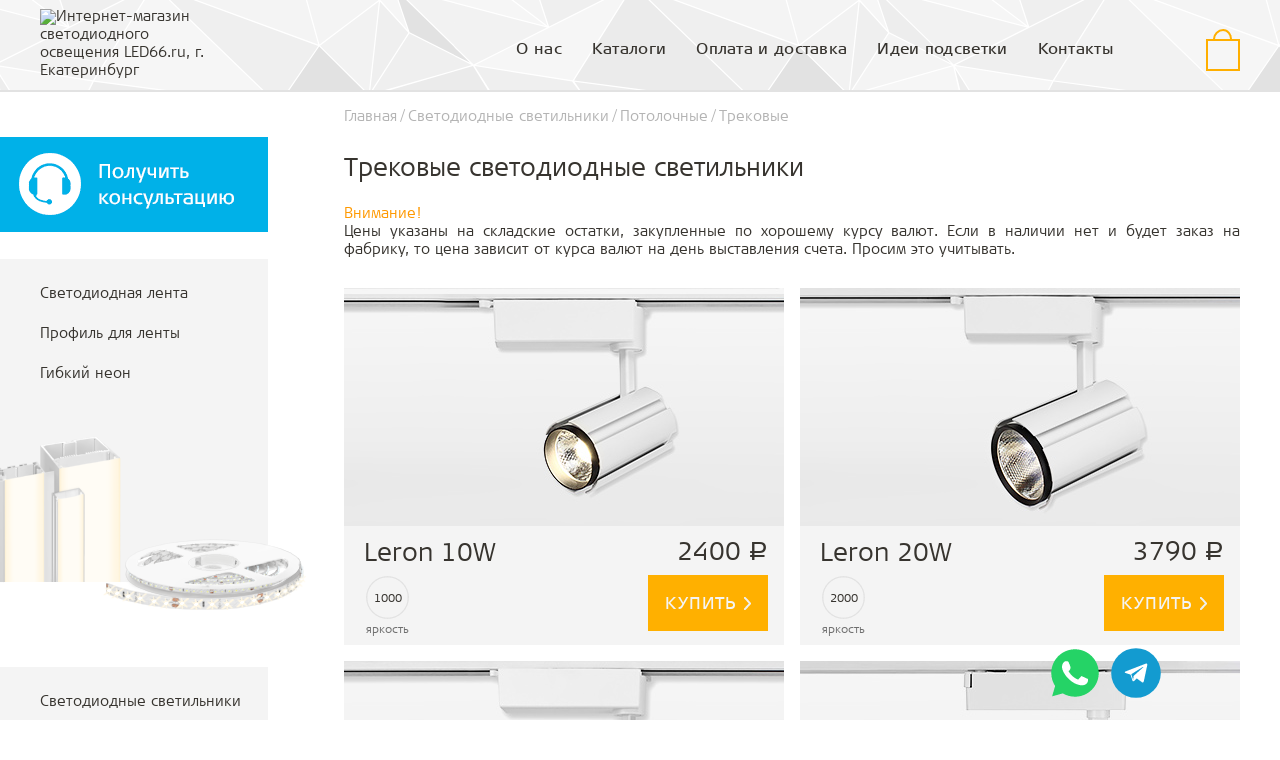

--- FILE ---
content_type: text/html; charset=utf-8
request_url: https://www.led66.ru/Svetodiodnie-svetilniki/Potolochnie/Trekovie
body_size: 12779
content:
<!DOCTYPE html>
<html lang="ru-RU">
<head>
	<title>Трековые светодиодные светильники | LED66.ru</title>
  <meta charset="UTF-8">
  <meta name="viewport" content="width=device-width, initial-scale=1, maximum-scale=1, user-scalable=yes">	<meta name="keywords" content="трековые светодиодные светильники" />
  <meta name="description" content="Всё для создания профессионального светодиодного освещения - качественные трековые светодиодные светильники на шинопроводе, а также комплектующие к ним " />
  <meta name="facebook-domain-verification" content="tyjhh1ahvxnyfyt83v98i5d2lzi6xx" />
  <link rel="icon" href="/favicon.ico" type="image/x-icon" />
	<link rel="stylesheet" href="/css/libs.css">
	<link rel="stylesheet" href="/css/zoom.css">
  <link rel="stylesheet" href="/css/template.css?v=1">
  <script src="https://www.google.com/recaptcha/api.js?onload=recaptchaV3Callback&render=6LcvpNUUAAAAAChHRxnZMFP_yobS7dPPobstclJ8"></script>
  <script src='https://www.google.com/recaptcha/api.js'></script>
  <!-- Google Tag Manager --> 
  <script>(function(w,d,s,l,i){w[l]=w[l]||[];w[l].push({'gtm.start': new Date().getTime(),event:'gtm.js'});var f=d.getElementsByTagName(s)[0], j=d.createElement(s),dl=l!='dataLayer'?'&l='+l:'';j.async=true;j.src= 'https://www.googletagmanager.com/gtm.js?id='+i+dl;f.parentNode.insertBefore(j,f); })(window,document,'script','dataLayer','GTM-5W9GZD5');</script> 
  <!-- End Google Tag Manager -->
  <script>
    (function(i,s,o,g,r,a,m){i['GoogleAnalyticsObject']=r;i[r]=i[r]||function(){
    (i[r].q=i[r].q||[]).push(arguments)},i[r].l=1*new Date();a=s.createElement(o),
    m=s.getElementsByTagName(o)[0];a.async=1;a.src=g;m.parentNode.insertBefore(a,m)
    })(window,document,'script','https://www.google-analytics.com/analytics.js','ga');
    ga('create', 'UA-12795784-1', 'auto');
    function getRetailCrmCookie(name) {
      var matches = document.cookie.match(new RegExp(
      '(?:^|; )' + name + '=([^;]*)'
      ));
      return matches ? decodeURIComponent(matches[1]) : '';
    }
    ga('set', 'dimension2', getRetailCrmCookie('_ga'));
    ga('send', 'pageview');
  </script>
	<link href="https://cdn.jsdelivr.net/jquery.suggestions/17.2/css/suggestions.css" type="text/css" rel="stylesheet" />
  <link href="https://cdnjs.cloudflare.com/ajax/libs/select2/4.0.3/css/select2.min.css" rel="stylesheet" type="text/css"  />
  <link rel="stylesheet" href="/css/styles-new.css?v=1.2">
  <link rel="stylesheet" href="/css/messengers-buttons.css">
  <script src="/js/libs.js"></script>
	<script  src="/util.js" type="text/javascript"></script>
  <script src="/cart.js" type="text/javascript"></script>
  <script src="/js/zoom.js" type="text/javascript"></script>

  <script type="text/javascript">
			var led66_token = '21ae34db90f2f3f4c5ab736eb6affda1';
  </script>


  <!-- retailCRM Daemon Collector script start -->
  <script type="text/javascript">
    (function(_,r,e,t,a,i,l){_['retailCRMObject']=a;_[a]=_[a]||function(){(_[a].q=_[a].q||[]).push(arguments)};_[a].l=1*new Date();l=r.getElementsByTagName(e)[0];i=r.createElement(e);i.async=!0;i.src=t;l.parentNode.insertBefore(i,l)})(window,document,'script','https://collector.retailcrm.pro/w.js','_rc');
    _rc('create', 'RC-11426658713-2');
    _rc('send', 'pageView');
  </script>
  <!-- retailCRM Daemon Collector script end -->

  <style type="text/css">
    .hide-on-pc { display: inline; }
    /* Smartphone Portrait and Landscape */
    @media only screen
    and (min-device-width : 920px){ .hide-on-pc { display: none; }}
  </style>  
</head>
<body>
  <!-- Google Tag Manager (noscript) --> 
  <noscript><iframe src="https://www.googletagmanager.com/ns.html?id=GTM-5W9GZD5" height="0" width="0" style="display:none;visibility:hidden"></iframe></noscript> 
  <!-- End Google Tag Manager (noscript) -->

	<header class="js-header header">
	<div class="container">
		<div class="header__inner">
			<a class="logo" href="/">
				<img src="" alt="Интернет-магазин светодиодного освещения LED66.ru, г. Екатеринбург">
				</a>
		<nav class="js-nav nav">
        	                                    <div class="nav__item">	<a class="nav__link" href="/O-magazine">
		О нас
	</a>
<!----></div>
	                                    <div class="nav__item">	<a class="nav__link" href="/Katalog">
		Каталоги
	</a>
<!----></div>
	                                    <div class="nav__item">	<a class="nav__link" href="/Oformlenie-zakaza">
		Оплата и доставка
	</a>
<!----></div>
	                                    <div class="nav__item">	<a class="nav__link" href="/Idei-i-resheniya">
		Идеи подсветки
	</a>
<!----></div>
	                                    <div class="nav__item">	<a class="nav__link" href="/Contacts">
		Контакты
	</a>
<!----></div>
	</nav>				<div class="header__contacts">
					<a class="phone" href="tel:"></a>
					<a class="region-current" href="javascript:;" data-fancybox data-src="#modal-region"></a>
				</div>
				<div class="header__basket">
					<span class="basket-notice" data-cart="">
						<svg viewBox="1525.995 27.005 34 43.995" width="34" height="43.995">
							<g id="Group">
								<path d=" M 1559.995 71 L 1525.995 71 L 1525.995 39 L 1559.995 39 L 1559.995 71 Z  M 1527.995 41 L 1527.995 69 L 1557.995 69 L 1557.995 41 L 1527.995 41 Z " fill-rule="evenodd" fill="rgb(255,175,0)"/>
								<path d=" M 1550.995 39 C 1550.995 34.697 1547.995 30.016 1543.005 30.005 C 1537.995 30.005 1533.995 34.697 1533.995 39" fill="none" vector-effect="non-scaling-stroke" stroke-width="2" stroke="rgb(255,175,0)" stroke-linejoin="miter" stroke-linecap="square" stroke-miterlimit="3"/>
							</g>
						</svg>
					</span>
				</div>
				<button class="js-mobile-nav mobile-nav mobile-nav--label" type="button">
					<svg viewBox="334.5 11.921 24.111 17">
						<g stroke="#37342F" stroke-linejoin="round" stroke-linecap="round" stroke-miterlimit="3">
							<path vector-effect="non-scaling-stroke" d="M335 28.42h23.11M335 20.42h23.11M335 12.42h23.11"/>
						</g>
					</svg>
				</button>
				<a class="added-cart" href="/Otpravka-zakaza">
					<span>Добавлено в корзину</span>
					<span>Оформить заказ</span>
				</a>
			</div>
		</div>
	</header>
	<main class="layout">
		<div class="container">
			<div class="layout__cols">
				<div class="layout__sidebar">
					<div class="js-sidebar layout__sidebar-inner">
							<div style="margin-bottom: 27px;">
                				<a href="/Raschet-stoimosti-svetodiodnoy-podsvetki"><img src="/img/content/button-consult-me.png"></a>
							</div>
						<div class="sidebar-box rubric-1">
							<div class="sidenav">
								<ul class="sidenav__list">
				  				  									<li class="sidenav__item">
										<a title="Светодиодная лента" class="sidenav__link " href="/Svetodiodnaya-lenta">Светодиодная лента</a>
														</li>
									  									<li class="sidenav__item">
										<a title="Профиль для ленты" class="sidenav__link " href="/System-profil">Профиль для ленты</a>
														</li>
									  									<li class="sidenav__item">
										<a title="Гибкий неон" class="sidenav__link " href="/Gibkij-neon">Гибкий неон</a>
														</li>
													</ul>
							</div>
							<div class="sidebar-box__img">
								<img src="/img/content/sidebar_box_img_bottom.png">
								</div>
							</div>
														<div class="sidebar-box rubric-2">
								<div class="sidenav">
									<ul class="sidenav__list">
														  									<li class="sidenav__item">
										<a title="Светодиодные светильники" class="sidenav__link " href="/Svetodiodnie-svetilniki">Светодиодные светильники</a>
															<ul class="sidenav__list">
					  											<li class="sidenav__item">
												<a title="Светодиодные светильники Потолочные" class="sidenav__link " href="/Svetodiodnie-svetilniki/Potolochnie">Потолочные</a>
																		<ul class="sidenav__list">
						  													<li class="sidenav__item">
														<a title="Светодиодные светильники Потолочные Встраиваемые" class="sidenav__link " href="/Svetodiodnie-svetilniki/Potolochnie/Vstraivaemie">Встраиваемые</a>
																											</li>
																				<li class="sidenav__item">
														<a title="Светодиодные светильники Потолочные Накладные" class="sidenav__link " href="/Svetodiodnie-svetilniki/Potolochnie/Nakladnie">Накладные</a>
																											</li>
																				<li class="sidenav__item">
														<a title="Светодиодные светильники Потолочные Трековые" class="sidenav__link active" >Трековые</a>
																												<ul class="sidenav__list sidenav__list--lower">
																													<li class="sidenav__item">
																<a title="Светодиодные светильники Трековые Leron 10W" class="sidenav__link " href="/Svetodiodnie-svetilniki/Trekovie/Dreamlight-Leron-10W">Leron 10W</a>
															</li>
																													<li class="sidenav__item">
																<a title="Светодиодные светильники Трековые Leron 20W" class="sidenav__link " href="/Svetodiodnie-svetilniki/Trekovie/Dreamlight-Leron-20W">Leron 20W</a>
															</li>
																													<li class="sidenav__item">
																<a title="Светодиодные светильники Трековые Leron 30W" class="sidenav__link " href="/Svetodiodnie-svetilniki/Trekovie/Dreamlight-Leron-30W">Leron 30W</a>
															</li>
																													<li class="sidenav__item">
																<a title="Светодиодные светильники Трековые Torx 30W" class="sidenav__link " href="/Svetodiodnie-svetilniki/Trekovie/Dreamlight-Torx-30W">Torx 30W</a>
															</li>
																													<li class="sidenav__item">
																<a title="Светодиодные светильники Трековые Soffit TR XXL" class="sidenav__link " href="/Svetodiodnie-svetilniki/Potolochnie-trekovie/Soffit-TR-XXL">Soffit TR XXL</a>
															</li>
																													<li class="sidenav__item">
																<a title="Светодиодные светильники Трековые Cane XXL" class="sidenav__link " href="/Svetodiodnie-svetilniki/Trekovie/Cane-XXL">Cane XXL</a>
															</li>
																												</ul>
																											</li>
																				<li class="sidenav__item">
														<a title="Светодиодные светильники Потолочные Люстры" class="sidenav__link " href="/Svetodiodnie-svetilniki/Potolochnie/Lyustry">Люстры</a>
																											</li>
																			</ul>
																							</li>											
																	<li class="sidenav__item">
												<a title="Светодиодные светильники Настенные" class="sidenav__link " href="/Svetodiodnie-svetilniki/Nastennye">Настенные</a>
																	</li>											
																	<li class="sidenav__item">
												<a title="Светодиодные светильники Для кухни" class="sidenav__link " href="/Svetilniki-dlya-kuhni">Для кухни</a>
																	</li>											
																	<li class="sidenav__item">
												<a title="Светодиодные светильники Парковые" class="sidenav__link " href="/Svetodiodnie-svetilniki/Parkovye">Парковые</a>
																	</li>											
																</ul>
					  									</li>
									  									<li class="sidenav__item">
										<a title="Цокольные светильники" class="sidenav__link " href="/Cokolnye-svetilniki">Цокольные светильники</a>
														</li>
														</ul>
								</div>
								<div class="sidebar-box__img">
									<img src="/img/content/sidebar_box_img_bottom2.png">
								</div>
							</div>
																					<div class="sidebar-box rubric-3">
								<div class="sidenav">
									<ul class="sidenav__list">
														  									<li class="sidenav__item">
										<a title="Алиса, Siri, Google" class="sidenav__link " href="/Alisa-Siri-Google">Алиса, Siri, Google</a>
														</li>
									  									<li class="sidenav__item">
										<a title="RGB контроллеры" class="sidenav__link " href="/RGB-kontrollery">RGB контроллеры</a>
														</li>
									  									<li class="sidenav__item">
										<a title="Диммеры" class="sidenav__link " href="/Dimmer">Диммеры</a>
														</li>
									  									<li class="sidenav__item">
										<a title="Датчики" class="sidenav__link " href="/Datchiki">Датчики</a>
														</li>
									  									<li class="sidenav__item">
										<a title="Блоки питания" class="sidenav__link " href="/Bloki-pitaniya">Блоки питания</a>
														</li>
														</ul>
								</div>
								<div class="sidebar-box__img">
									<img src="/img/content/sidebar_box_img_bottom3.png">
								</div>
							</div>
													<div class="sidebar-box rubric" style="padding-top: 0px">
							<div class="sidebar-box__img" style="padding-top: 0px; padding-bottom: 16px; margin-bottom: 0px;">
								<img src="/img/content/sidebar_box_img_bottom_sale.png">
							</div>

							<div class="sidenav">
								<ul class="sidenav__list">
									<li class="sidenav__item">
										<a title="Управление" class="sidenav__link" href="/Sale/Upravlenie">Управление</a>
									</li>
								</ul>
							</div>
						</div>
								<!--.sidebar-box.sidebar-box--mobile-->
								<!--	+sidenav_mobile()-->

							<div style="margin-bottom: 27px;">
                				<a href="/Vesennyaya-rasprodazha" target="_blank"><img src="/img/content/banner-20240531-Sale.png"></a>
							</div> 

<!--							<div style="margin-bottom: 27px;">
                				<a href="https://forms.gle/rAK7545uPsWZV6yK6" target="_blank"><img src="/img/content/banner-20201223-Izgotavlivaem-svetilniki.jpg"></a>
							</div> -->
							
							
							
							
							</div>
						</div>
						<div class="layout__content">
          <div class="breadcrumbs"><a class="breadcrumbs__item" href="/">Главная</a><a class="breadcrumbs__item" href="/Svetodiodnie-svetilniki">Светодиодные светильники</a><a class="breadcrumbs__item" href="/Svetodiodnie-svetilniki/Potolochnie">Потолочные</a><span class="breadcrumbs__item">Трековые</span></div>            			<h1>Трековые светодиодные светильники</h1>			

<!--			<img src="/img/content/banner-20200601.png" style="margin-bottom: 20px; margin-top: 5px;">
			<img src="/img/content/banner-20220228-Neaktualnost-cen.jpg" style="margin-bottom: 20px; margin-top: 5px;">  -->

							<div class="row">
					<div class="col-12">
						<p><span style="color: rgb(255, 153, 0);">Внимание!</span><br>Цены указаны на складские остатки, закупленные по хорошему курсу валют. Если в наличии нет и будет заказ на фабрику, то цена зависит от курса валют на день выставления счета. Просим это учитывать.<br>&nbsp;</p>
					</div>
				</div>
						 <script type="text/javascript">

    $(document).ready(function () {
	$('.b-card-box__input #countField').bind('focus',function(key) {
		if ($(this).val()=='0') {
			$(this).val('');
		}
	});
	$('.b-card-box__input #countField').bind('focusout',function(key) {
		if ($(this).val()=='') {
			$(this).val('0');
		}
	});
	$('.b-card-box__input #countField').bind('keydown',function(key) {
		if (!((key.keyCode > 95 && key.keyCode < 106)||(key.keyCode > 47 && key.keyCode < 58) || (key.keyCode ==46 || key.keyCode==8))) {
			return false;
		} 
	
	
	});
	/** $('.b-card-box__input #countField').bind('keyup',function(key) {
		if ($(this).val()=='') {
		$(this).val('0');
		}
	}); **/
        $('div.b-card-box__desc').click(function (event) {
		
            event.stopPropagation();
            var item = $(this).find("#f_order");
            calc_summ(item);
        });
        $('body').click(function () {
            $('.b-card-box__desc').fadeOut(500);
        });

    });
	
	
	function check_multiplicity(qty_field, part_multiplicity) {
		var item_part=$(qty_field).parents("div.item_part");
		var qty_value=$(qty_field).val();
		var part_id=$(item_part).find('#part_id').val();
		
		if (qty_value%part_multiplicity!=0) {
			$(qty_field).addClass('border_red');
			$(item_part).find("#part"+part_id+"_error").slideDown();
			return true;
		} else {
			$(qty_field).removeClass('border_red');
			$(item_part).find("#part"+part_id+"_error").slideUp();
			return false;
		}
	}
	
    function calc_summ(item) {
        price_sum = 0;
		if (item instanceof jQuery){	

		} else {
		item=$(item).parents('#f_order').first();

		}
		col_items=item.attr('rel');
        if (!item) {
            forma = document.forms['f_order'];
            for (k = 0; k < col_items; k++) {
                part_price = parseInt(forma.elements['part_price_' + k].value);
                color_price = parseInt($(forma.elements['part_price_' + k].parentNode).find('label.sel').attr('rel'));
                if (isNaN(color_price)) {
                    color_price = 0;
                }
                part_qty = parseInt($(forma.elements['part_price_' + k].parentNode).find('#countField').val());
                price_sum += (part_price + color_price) * part_qty;

            }
        } else {
            forma = item;
            for (k = 0; k < col_items; k++) {
				
                part_price = parseInt($(forma).find('#part_price_' + k).val());
                color_price = parseInt($((forma).find('#part_price_' + k).parents(".item_part")).find('label.sel').attr('rel'));
                if (isNaN(color_price)) {
                    color_price = 0;
                }
                part_qty = parseInt($((forma).find('#part_price_' + k).parents(".item_part")).find('#countField').val());
				if (isNaN(part_qty)) {
                    part_qty = 0;
                }
                price_sum += (part_price + color_price) * part_qty;
            }
        }
        
        $(forma).find("span.num").html(price_sum);

    }

    $(document).ready(function () {
        $("label[name='color-check']").click(function (event) {

            var item = $(this).parents('.catalog-item').find("#f_order");

            calc_summ(item);

        });
    });
	
	
    $(document).ready(function () {
//////////////////////////////////////////////////
// Добавление в корзину
        $('.b-card-box__basket').click(function () {
		            $('.b-card-box__desc').fadeOut(500);

            $('.b-group-product .b-card-box__desc').fadeOut(500);
            $(this).next($('.b-group-product .b-card-box__desc')).fadeIn(500);
            $('.b-filter__out').css('display', 'none');
            $('.b-filter .b-input').removeAttr('disabled');
            $('#color2').attr('value', 'Выбрать цвет')
            $('.b-card-box__form_color .b-input').attr('id', '');
            $('.b-filter__out_second .b-filter__out_box input').attr('checked', false);
            var item = $(this).parents('.catalog-item').find("#f_order");

            calc_summ(item);

            return false;
        });
        if ($('.b-button__basket').length > 0) $(".b-button__basket").click(function () {
			if (price_sum=='0') {
				return false;
			} else {
			var form=$(this).parents('form');
			var errors=0;
			$(form).find('.part_error').each(function(i,elem) {
				var qty_field=$(elem).parents('.item_part').find('#countField');
				var part_multiplicity=$(elem).parents('.item_part').find("#part_multiplicity").val();
				if (check_multiplicity(qty_field, part_multiplicity)==true) {
					errors++;
					return false;
				}
			});
			if (errors>0) {
				return false;
				}
			}
            $('.b-card-box__desc').fadeOut(500);
            $('.b-filter__out').css('display', 'none');
            $('.b-filter .b-input').removeAttr('disabled');
            $('#color2').attr('value', 'Выбрать цвет')
            $('.b-card-box__form_color .b-input').attr('id', '');
            $('.b-filter__out_second .b-filter__out_box input').attr('checked', false);
            var animation = true;
            if (animation) {
                var $productID = $(this).parents('.catalog-item'); // берем элемент, который двигаем
                var productX = $productID.offset().left;
                var productY = $productID.offset().top;
                var basketX = $("#order").offset().left;
                var basketY = $("#order").offset().top;
                var gotoX = basketX - productX - 500;
                var gotoY = basketY - productY - 400;
                var newImageWidth = $productID.width() / 3;
                var newImageHeight = $productID.height() / 3;
                var speedRound = 300 + (15 * (Math.round(Math.abs(gotoY) / 50)));
                animation = false;
                $($productID)
                        .css({'overflow' : 'visible'})
                        .clone()
                        .addClass('clone')
                        .prependTo($productID)
                        .css({'position' : 'absolute'})
                        .css({'z-index' : '100'})
                        .css({'top' : productY})
                        .css({'left' : productX})
                        .css({'margin-top' : '0'})
                        .css({'margin-left' : '0'})
                        .animate({opacity: 1, marginLeft:0, marginTop: 0}, 1)
                        .animate({opacity: 0, marginLeft:gotoX, marginTop:gotoY, width: newImageWidth, height: newImageHeight}, speedRound, function () {});
            }
            var itemCount = parseInt($(this).find('#countField').attr('value'));
            var parts = new Array();
            $(this).parents("#f_order").find(".item_part").each(function (index, element) {
                var part;
                var partQty = $(element).find('#countField').val();
                var partUnit = $(element).find('span.unit').html();
                var partId = $(element).find('#part_id').val();
                var partColor = $(element).find('.b-color').find("label[class='sel']").attr('id');
                var partType = $(element).find('#propertySelect').val();
                part ={"id":partId,
"qty":partQty,
"unit":partUnit,
"color":partColor,
"type":partType
};
                if (partId) {
                    parts[index] = part;
                }
            });
            if (isNaN(itemCount)) itemCount = 1;
            if (itemCount == 0) itemCount = 1;
            if (itemCount < 0) itemCount = -itemCount;
            $.post(
                    '/prAddToCart.php',
                    {
                        action: 'add',
                        item_id: $(this).parents(".catalog-item").attr('rel'),
                        parts: parts
                    },
                    function (data) {
                        $('#order').html(data);
                        cart.setDeleteEvents();
                    },
                    'text'
            );
            return false;
        });
    })
    ;
</script>
<div class="catalog-col">
    <div class="row">
		<div class="col-6">
<div class="js-card-col card-col" id="item764" rel="764">
	<div class="card-col__img">
		<a href="/Svetodiodnie-svetilniki/Trekovie/Dreamlight-Leron-10W"><img src="/user_graphic/catalog/Sistema-svetilnikov/Svetodiodnie-svetilniki/Trekovie/Dreamlight-Leron-10W/medium.jpg" /></a>
		<div class="card-col__description">
			<div id="description-1">
				<div class="size-h3">Leron 10W</div>
				<p></p>
			</div>	
								<div id="description-2">			
				<div class="size-h3">Люмен на 1 метр</div>
				<p><p>Количество света, излучаемого одним метром протяженного источника света.</p></p>
			</div>
							</div>
	</div>
	<div class="card-col__cont">
		<div class="card-col__info">
			<a href="/Svetodiodnie-svetilniki/Trekovie/Dreamlight-Leron-10W"><div class="card-col__name" data-description-id="1">Leron 10W</div></a> 
			<ul class="card-col__option">
											<li class="js-info-circle" data-description-id="2" data-from="1000" data-to="3000"><span>
                              <svg viewbox="0 0 36 36">
                                 <path d="M18 2.0845 a 15.9155 15.9155 0 0 1 0 31.831 a 15.9155 15.9155 0 0 1 0 -31.831"
                                 fill="none"
                                 stroke="#E3E3E3"
                                 stroke-width="1" />
                                 <path d="M18 2.0845 a 15.9155 15.9155 0 0 1 0 31.831 a 15.9155 15.9155 0 0 1 0 -31.831"
                                 fill="none"
                                 stroke="#6E6E6E"
                                 stroke-width="1"
                                 stroke-dasharray="0, 100" />
                              </svg></span>яркость</li>
											</ul>
		</div>
		<div class="card-col__bottom">
		                                                                                                                                                
                            
                            			<div class="card-col__price">2400<span class="rub">a</span>
			</div>
			<div class="card-col__buy">
				<a class="btn btn--arrow" href="/Svetodiodnie-svetilniki/Trekovie/Dreamlight-Leron-10W">Купить</a>
			</div>
		</div>
	</div>
</div>		</div>
		<div class="col-6">
<div class="js-card-col card-col" id="item765" rel="765">
	<div class="card-col__img">
		<a href="/Svetodiodnie-svetilniki/Trekovie/Dreamlight-Leron-20W"><img src="/user_graphic/catalog/Sistema-svetilnikov/Svetodiodnie-svetilniki/Trekovie/Dreamlight-Leron-20W/medium.jpg" /></a>
		<div class="card-col__description">
			<div id="description-1">
				<div class="size-h3">Leron 20W</div>
				<p></p>
			</div>	
								<div id="description-2">			
				<div class="size-h3">Люмен на 1 метр</div>
				<p><p>Количество света, излучаемого одним метром протяженного источника света.</p></p>
			</div>
							</div>
	</div>
	<div class="card-col__cont">
		<div class="card-col__info">
			<a href="/Svetodiodnie-svetilniki/Trekovie/Dreamlight-Leron-20W"><div class="card-col__name" data-description-id="1">Leron 20W</div></a> 
			<ul class="card-col__option">
											<li class="js-info-circle" data-description-id="2" data-from="2000" data-to="3000"><span>
                              <svg viewbox="0 0 36 36">
                                 <path d="M18 2.0845 a 15.9155 15.9155 0 0 1 0 31.831 a 15.9155 15.9155 0 0 1 0 -31.831"
                                 fill="none"
                                 stroke="#E3E3E3"
                                 stroke-width="1" />
                                 <path d="M18 2.0845 a 15.9155 15.9155 0 0 1 0 31.831 a 15.9155 15.9155 0 0 1 0 -31.831"
                                 fill="none"
                                 stroke="#6E6E6E"
                                 stroke-width="1"
                                 stroke-dasharray="0, 100" />
                              </svg></span>яркость</li>
											</ul>
		</div>
		<div class="card-col__bottom">
		                                                                                                                                                
                            
                            			<div class="card-col__price">3790<span class="rub">a</span>
			</div>
			<div class="card-col__buy">
				<a class="btn btn--arrow" href="/Svetodiodnie-svetilniki/Trekovie/Dreamlight-Leron-20W">Купить</a>
			</div>
		</div>
	</div>
</div>		</div>
		<div class="col-6">
<div class="js-card-col card-col" id="item766" rel="766">
	<div class="card-col__img">
		<a href="/Svetodiodnie-svetilniki/Trekovie/Dreamlight-Leron-30W"><img src="/user_graphic/catalog/Sistema-svetilnikov/Svetodiodnie-svetilniki/Trekovie/Dreamlight-Leron-30W/medium.jpg" /></a>
		<div class="card-col__description">
			<div id="description-1">
				<div class="size-h3">Leron 30W</div>
				<p></p>
			</div>	
								<div id="description-2">			
				<div class="size-h3">Люмен на 1 метр</div>
				<p><p>Количество света, излучаемого одним метром протяженного источника света.</p></p>
			</div>
							</div>
	</div>
	<div class="card-col__cont">
		<div class="card-col__info">
			<a href="/Svetodiodnie-svetilniki/Trekovie/Dreamlight-Leron-30W"><div class="card-col__name" data-description-id="1">Leron 30W</div></a> 
			<ul class="card-col__option">
											<li class="js-info-circle" data-description-id="2" data-from="3000" data-to="3000"><span>
                              <svg viewbox="0 0 36 36">
                                 <path d="M18 2.0845 a 15.9155 15.9155 0 0 1 0 31.831 a 15.9155 15.9155 0 0 1 0 -31.831"
                                 fill="none"
                                 stroke="#E3E3E3"
                                 stroke-width="1" />
                                 <path d="M18 2.0845 a 15.9155 15.9155 0 0 1 0 31.831 a 15.9155 15.9155 0 0 1 0 -31.831"
                                 fill="none"
                                 stroke="#6E6E6E"
                                 stroke-width="1"
                                 stroke-dasharray="0, 100" />
                              </svg></span>яркость</li>
											</ul>
		</div>
		<div class="card-col__bottom">
		                                                                                                                                                
                            
                            			<div class="card-col__price">4300<span class="rub">a</span>
			</div>
			<div class="card-col__buy">
				<a class="btn btn--arrow" href="/Svetodiodnie-svetilniki/Trekovie/Dreamlight-Leron-30W">Купить</a>
			</div>
		</div>
	</div>
</div>		</div>
		<div class="col-6">
<div class="js-card-col card-col" id="item767" rel="767">
	<div class="card-col__img">
		<a href="/Svetodiodnie-svetilniki/Trekovie/Dreamlight-Torx-30W"><img src="/user_graphic/catalog/Sistema-svetilnikov/Svetodiodnie-svetilniki/Trekovie/Dreamlight-Torx-30W/medium.jpg" /></a>
		<div class="card-col__description">
			<div id="description-1">
				<div class="size-h3">Torx 30W</div>
				<p></p>
			</div>	
								<div id="description-2">			
				<div class="size-h3">Люмен на 1 метр</div>
				<p><p>Количество света, излучаемого одним метром протяженного источника света.</p></p>
			</div>
							</div>
	</div>
	<div class="card-col__cont">
		<div class="card-col__info">
			<a href="/Svetodiodnie-svetilniki/Trekovie/Dreamlight-Torx-30W"><div class="card-col__name" data-description-id="1">Torx 30W</div></a> 
			<ul class="card-col__option">
											<li class="js-info-circle" data-description-id="2" data-from="2700" data-to="3000"><span>
                              <svg viewbox="0 0 36 36">
                                 <path d="M18 2.0845 a 15.9155 15.9155 0 0 1 0 31.831 a 15.9155 15.9155 0 0 1 0 -31.831"
                                 fill="none"
                                 stroke="#E3E3E3"
                                 stroke-width="1" />
                                 <path d="M18 2.0845 a 15.9155 15.9155 0 0 1 0 31.831 a 15.9155 15.9155 0 0 1 0 -31.831"
                                 fill="none"
                                 stroke="#6E6E6E"
                                 stroke-width="1"
                                 stroke-dasharray="0, 100" />
                              </svg></span>яркость</li>
											</ul>
		</div>
		<div class="card-col__bottom">
		                                                                                                                                                
                            
                            			<div class="card-col__price">5170<span class="rub">a</span>
			</div>
			<div class="card-col__buy">
				<a class="btn btn--arrow" href="/Svetodiodnie-svetilniki/Trekovie/Dreamlight-Torx-30W">Купить</a>
			</div>
		</div>
	</div>
</div>		</div>
		<div class="col-6">
<div class="js-card-col card-col" id="item359" rel="359">
	<div class="card-col__img">
		<a href="/Svetodiodnie-svetilniki/Potolochnie-trekovie/Soffit-TR-XXL"><img src="/user_graphic/catalog/source-of-light/led-luminaire/potolochnie-trekovie/soffit-tr-xxl/soffit-tr-xxl-gallery-1.jpg" /></a>
		<div class="card-col__description">
			<div id="description-1">
				<div class="size-h3">Soffit TR XXL</div>
				<p></p>
			</div>	
								<div id="description-2">			
				<div class="size-h3">Люмен</div>
				<p><p>Количество света, излучаемого светильником.</p></p>
			</div>
							</div>
	</div>
	<div class="card-col__cont">
		<div class="card-col__info">
			<a href="/Svetodiodnie-svetilniki/Potolochnie-trekovie/Soffit-TR-XXL"><div class="card-col__name" data-description-id="1">Soffit TR XXL</div></a> 
			<ul class="card-col__option">
											<li class="js-info-circle" data-description-id="2" data-from="2000" data-to="3000"><span>
                              <svg viewbox="0 0 36 36">
                                 <path d="M18 2.0845 a 15.9155 15.9155 0 0 1 0 31.831 a 15.9155 15.9155 0 0 1 0 -31.831"
                                 fill="none"
                                 stroke="#E3E3E3"
                                 stroke-width="1" />
                                 <path d="M18 2.0845 a 15.9155 15.9155 0 0 1 0 31.831 a 15.9155 15.9155 0 0 1 0 -31.831"
                                 fill="none"
                                 stroke="#6E6E6E"
                                 stroke-width="1"
                                 stroke-dasharray="0, 100" />
                              </svg></span>яркость</li>
											</ul>
		</div>
		<div class="card-col__bottom">
		                                                                                                                                                
                            
                            			<div class="card-col__price">9625<span class="rub">a</span>
			</div>
			<div class="card-col__buy">
				<a class="btn btn--arrow" href="/Svetodiodnie-svetilniki/Potolochnie-trekovie/Soffit-TR-XXL">Купить</a>
			</div>
		</div>
	</div>
</div>		</div>
		<div class="col-6">
<div class="js-card-col card-col" id="item768" rel="768">
	<div class="card-col__img">
		<a href="/Svetodiodnie-svetilniki/Trekovie/Cane-XXL"><img src="/user_graphic/catalog/Sistema-svetilnikov/Svetodiodnie-svetilniki/Trekovie/Cane-XXL/medium.jpg" /></a>
		<div class="card-col__description">
			<div id="description-1">
				<div class="size-h3">Cane XXL</div>
				<p></p>
			</div>	
								<div id="description-2">			
				<div class="size-h3">Люмен на 1 метр</div>
				<p><p>Количество света, излучаемого одним метром протяженного источника света.</p></p>
			</div>
							</div>
	</div>
	<div class="card-col__cont">
		<div class="card-col__info">
			<a href="/Svetodiodnie-svetilniki/Trekovie/Cane-XXL"><div class="card-col__name" data-description-id="1">Cane XXL</div></a> 
			<ul class="card-col__option">
											<li class="js-info-circle" data-description-id="2" data-from="2146" data-to="3000"><span>
                              <svg viewbox="0 0 36 36">
                                 <path d="M18 2.0845 a 15.9155 15.9155 0 0 1 0 31.831 a 15.9155 15.9155 0 0 1 0 -31.831"
                                 fill="none"
                                 stroke="#E3E3E3"
                                 stroke-width="1" />
                                 <path d="M18 2.0845 a 15.9155 15.9155 0 0 1 0 31.831 a 15.9155 15.9155 0 0 1 0 -31.831"
                                 fill="none"
                                 stroke="#6E6E6E"
                                 stroke-width="1"
                                 stroke-dasharray="0, 100" />
                              </svg></span>яркость</li>
											</ul>
		</div>
		<div class="card-col__bottom">
		                                                                                                                                                
                            
                            			<div class="card-col__price">5100<span class="rub">a</span>
			</div>
			<div class="card-col__buy">
				<a class="btn btn--arrow" href="/Svetodiodnie-svetilniki/Trekovie/Cane-XXL">Купить</a>
			</div>
		</div>
	</div>
</div>		</div>
	</div>
			<div class="row">
		<div class="col-12">
		<div class="content-row"><div class="size-h2">Наши преимущества</div><div class="row"><div class="col-3"><div class="tile"><div class="tile__icon"><img src="/img/svg/icon_7.svg" alt=""></div><div class="tile__text">Доставка в любой город</div></div></div><div class="col-3"><div class="tile"><div class="tile__icon"><img src="/img/svg/icon_1.svg" alt=""></div><div class="tile__text">Центральный склад в центре страны</div></div></div><div class="col-3"><div class="tile"><div class="tile__icon"><img src="/img/svg/icon_6.svg" alt=""></div><div class="tile__text">Подробное консультирование</div></div></div><div class="col-3"><div class="tile"><div class="tile__icon"><img src="/img/svg/icon_4.svg" alt=""></div><div class="tile__text">Проверяем товар перед отправкой</div></div></div></div></div><div class="content-row"><div class="size-h2">Инструкции, советы, руководства</div><div class="guide"><ul>    <li><a href="#">Как выбрать светодиодную ленту</a></li>    <li><a href="#">Подбор блока питания</a></li>    <li><a href="#">Руководство по монтажу</a></li>    <li><a href="#">Глоссарий</a></li>    <li><a href="#">Установка подсветки потолка со стремянки</a></li>    <li><a href="#">Установка кухонного светильника Sensor</a></li>    <li><a href="#">Вопросы и ответы</a></li>    <li class="mt40"><a href="#">                     Все советы<svg viewBox="" width="6" height="13" style="margin-left: 8px;">    <path d=" M 1522 596.5 Q 1527.99 602.698 1528 603 L 1522 609.5" fill="none" vector-effect="non-scaling-stroke" stroke-width="1.5" stroke="#6E6E6E" stroke-linejoin="round" stroke-linecap="round" stroke-miterlimit="3"></path>    </svg></a></li></ul></div></div>
		</div>
	</div>
		</div>
								</div>
							</div>
						</div>
					</main>
					<footer class="footer">
      <div class="container">
        <div class="footer__inner">
          <div class="row">
            <div class="col-4">
              <div class="footer__title size-h2">Популярное</div>
              <ul class="footer__links">
                <li><a href="/Svetodiodnaya-lenta">Светодиодная лента</a></li>
                <li><a href="/System-profil">Профиль для светодиодной ленты</a></li>
                <li><a href="#">Коннектор для светодиодной ленты</a></li>
                <li><a href="/Svetodiodnie-svetilniki">Светодиодные светильники</a></li>
                <li><a href="/Gibkij-neon">Гибкий неон</a></li>
                <li><a href="/RGB-kontrollery">RGB контроллеры</a></li>
                <li><a href="/Dimmer">Диммеры</a></li>
                <li><a href="/Bloki-pitaniya">Блоки питания</a></li>
              </ul>
            </div>
            <div class="col-4">
              <div class="footer__title size-h2">Статьи</div>
              <ul class="footer__links">
                <li><a href="/technical-support/ustanovka-podsvetki-potolka-s-plintusa">Подсветка потолка с плинтуса</a></li>
                <li><a href="/technical-support/kitchen-light-installation">Установка кухонного светильника</a></li>
                <li><a href="/technical-support/power-adapter-selection">Подбор блока питания</a></li>
                <li><a href="/">Светодиодное освещение</a></li>
                <li><a href="/Idei-i-resheniya/Podsvetka-stekla">Подсветка стекла</a></li>
                <li><a href="/Idei-i-resheniya/Domashnie-interery/Dreaming-of-light">Проект "Dreaming of light"</a></li>
                <li><a href="u/Idei-i-resheniya/Podsvetka-mebeli-i-polok">Подсветка мебели и полок</a></li>
              </ul>
            </div>
            <div class="col-3">
              <div class="footer__example"><a href="/Idei-i-resheniya"><img src="/img/content/footer-ideas.jpg"><span><br>Идеи подсветки</span></a></div>
            </div>
          </div>
          <div class="row">
            <div class="col-4">
              <div class="footer__title size-h2"><a href="/Contacts">Контакты</a></div>
              <ul class="list-contacts">
                <li class="list-contacts__item">
                  <p><a href="/Contacts" style="position: relative;">Москва</a></p><span>8 (495) 108-04-78</span><span>ул. Нахимовский пр., д. 24</span><a href="https://yandex.ru/maps/-/CBaqR2TVHB" target="_blank"><svg class="icon-geo" xmlns="http://www.w3.org/2000/svg" style="isolation:isolate" viewBox="872.5 5250.17 26 36.227"><path d="M885.5 5250.67c-6.902 0-12.5 5.523-12.5 12.332 0 6.81 12.5 22.896 12.5 22.896s12.5-16.087 12.5-22.896c0-6.81-5.598-12.332-12.5-12.332zm0 18.182c-3.138 0-5.682-2.544-5.682-5.682 0-3.138 2.544-5.682 5.682-5.682 3.138 0 5.682 2.544 5.682 5.682 0 3.138-2.544 5.682-5.682 5.682z" vector-effect="non-scaling-stroke" stroke="#6E6E6E" stroke-linecap="square" stroke-miterlimit="3"/></svg></a>
                </li>
                <li class="list-contacts__item">
                  <p><a href="/Contacts" style="position: relative;">Екатеринбург</a></p><span>8 (343) 227-22-66</span><span>ул. Радищева, д. 33</span><a href="https://yandex.ru/maps/-/CBeSYUXrXC" target="_blank"><svg class="icon-geo" xmlns="http://www.w3.org/2000/svg" style="isolation:isolate" viewBox="872.5 5250.17 26 36.227"><path d="M885.5 5250.67c-6.902 0-12.5 5.523-12.5 12.332 0 6.81 12.5 22.896 12.5 22.896s12.5-16.087 12.5-22.896c0-6.81-5.598-12.332-12.5-12.332zm0 18.182c-3.138 0-5.682-2.544-5.682-5.682 0-3.138 2.544-5.682 5.682-5.682 3.138 0 5.682 2.544 5.682 5.682 0 3.138-2.544 5.682-5.682 5.682z" vector-effect="non-scaling-stroke" stroke="#6E6E6E" stroke-linecap="square" stroke-miterlimit="3"/></svg></a>
                </li>
				<li class="list-contacts__item">
                  <p><a href="/Contacts" style="position: relative; font-weight: 300;">Другие филиалы</a></p>
                </li>
              </ul>
              <ul class="list-social" style="margin-top: 11px;">
                <li class="list-social__item"><a href="https://www.facebook.com/LED66ru-магазин-светодиодного-освещения-309538599572955" target="_blank"><img src="/img/svg/icon_fb.svg"></a></li>
                <li class="list-social__item"><a href="https://vk.com/led66" target="_blank"><img src="/img/svg/icon_vk.svg"></a></li>
                <li class="list-social__item"><a href="https://www.youtube.com/channel/UCZkm_7-aQsLwgntCV0-FT2A/videos" target="_blank"><img src="/img/svg/icon_yt.svg"></a></li>
                <!--<li class="list-social__item"><a href="#" target="_blank"><img src="/img/svg/icon_tg.svg"></a></li> -->
                <li class="list-social__item"><a href="https://www.instagram.com/led66ru/" target="_blank"><img src="/img/svg/icon_ig.svg"></a></li>
              </ul>
            </div>
            <div class="col-4">
              <div class="footer__title size-h2">Консультация</div>
              <p>Наши специалисты будут рады помочь вам и ответят на ваши вопросы по&nbsp;монтажу, расчету освещенности, световому зонированию и пр.</p>
              <ul class="list-styled">
                <li>Подбор оборудования</li>
                <li>Проверка проекта</li>
                <li>Консультация по подключению</li>
                <li>Шефмонтаж</li>
              </ul><a class="btn" href="javascript:;" data-fancybox data-src="#modal-advice">Получить консультацию</a>
            </div>
            <div class="col-3">
              <div class="js-slider-advice slider-advice">
                <div class="slider-advice__slide">
                  <div class="slider-advice__img"><a href="javascript:;" data-fancybox data-src="#modal-advice"><img src="/img/content/managers/bu-mini.png"></a></div>
                  <div class="slider-advice__caption">
                    <div class="slider-advice__name">Ульяна</div>
                    <div class="slider-advice__post">специалист по подсветке</div>
                  </div>
                </div>
                <div class="slider-advice__slide">
                  <div class="slider-advice__img"><a href="javascript:;" data-fancybox data-src="#modal-advice"><img src="/img/content/managers/sv-mini.png"></a></div>
                  <div class="slider-advice__caption">
                    <div class="slider-advice__name">Виктория</div>
                    <div class="slider-advice__post">специалист по подсветке</div>
                  </div>
                </div>
                <div class="slider-advice__slide">
                  <div class="slider-advice__img"><a href="javascript:;" data-fancybox data-src="#modal-advice"><img src="/img/content/managers/kp-mini.png"></a></div>
                  <div class="slider-advice__caption">
                    <div class="slider-advice__name">Павел</div>
                    <div class="slider-advice__post">специалист по подсветке</div>
                  </div>
                </div>
              </div>
            </div>
          </div>
        </div>
      </div>
    </footer>
	<div class="page-overlay"></div>
    <div class="modal-region" id="modal-region" style="display: none;">
	<script type="text/javascript">
		function updateRegion() {
			var date = new Date(new Date().getTime() + 3600 * 24 * 30);
			var region_title=$("#city").suggestions().selection.data.settlement?$("#city").suggestions().selection.data.settlement:($("#city").suggestions().selection.data.city?$("#city").suggestions().selection.data.city:$("#city").suggestions().currentValue);
			if ($("#city").suggestions().selection) {
				var raw_region_id=$("#city").suggestions().selection.data['settlement_kladr_id'] || $("#city").suggestions().selection.data['city_kladr_id'];
				var region_id=raw_region_id.substring(0,2);
				document.cookie = "led66__region_id="+region_id+"; path=/; expires=" + date.toUTCString();
				document.cookie = "led66__raw_region_id="+raw_region_id+"; path=/; expires=" + date.toUTCString();
				document.cookie = "led66__is_russia=1; path=/; expires=" + date.toUTCString();
			} else {
				document.cookie = "led66__region_id=99; path=/; expires=" + date.toUTCString();
				document.cookie = "led66__is_russia=0; path=/; expires=" + date.toUTCString();
			}
				document.cookie = "led66__region_title="+region_title+"; path=/; expires=" + date.toUTCString();
				location.reload();
		}
		function setRuRegionCookie(code,title,raw_region_id='') {
			document.cookie='led66__region_id='+code;
			document.cookie='led66__raw_region_id='+raw_region_id;
			document.cookie='led66__region_title='+title;
			document.cookie='led66__is_russia=1';
		}
	</script>
      <form class="suggest-region">
        <label class="field-text">
         <span class="field-text__input-wrap">
           <input id="city" name="city" class="field-text__input" type="text" value="" autocomplete="off" placeholder="Выберите свой город или введите его здесь">
         </span>
        </label>
        <ul class="region-list">
          <li class="region-list__item"><a href onclick="setRuRegionCookie(99,'','7700000000000');">Москва</a></li>
          <li class="region-list__item"><a href onclick="setRuRegionCookie('RU','Самара','6300000100000');">Самара</a></li>
          <li class="region-list__item"><a href onclick="setRuRegionCookie(98,'','7800000000000');">Санкт-Петербург</a></li>
          <li class="region-list__item"><a href onclick="setRuRegionCookie('RU','Краснодар','2300000100000');">Краснодар</a></li>
          <li class="region-list__item"><a href onclick="setRuRegionCookie(66,'','6600000100000');">Екатеринбург</a></li>
          <li class="region-list__item"><a href onclick="setRuRegionCookie('RU','Челябинск','7400000100000');">Челябинск</a></li>
          <li class="region-list__item"><a href onclick="setRuRegionCookie('RU','Новосибирск','5400000100000');">Новосибирск</a></li>
          <li class="region-list__item"><a href onclick="setRuRegionCookie('RU','Красноярск','2400000100000');">Красноярск</a></li>
          <li class="region-list__item"><a href onclick="setRuRegionCookie('RU','Нижний Новгород','5200000100000');">Нижний Новгород</a></li>
          <li class="region-list__item"><a href onclick="setRuRegionCookie('RU','Ростов-на-Дону','6100000100000');">Ростов-на-Дону</a></li>
        </ul>
        <div class="text-center">
          <a class="btn btn--gray" onclick="updateRegion()">Сохранить</a>
        </div>
      </form>
    </div>
    <div class="modal-advice" id="modal-advice" style="display: none;">
      <div class="advice">
        <div class="row">
          <div class="col-6">
            <div class="js-advice-replace advice-replace">
			  <div class="advice-replace__item" show>
                <div class="advice-replace__title">Ульяна</div>
                <div class="advice-replace__text">Специалист по подсветке</div>
                <div class="advice-replace__contacts">
                  <p>8-800-707-32-26<span> доб. 204</span></p>
                  <p><a href="mailto:uv@led66.ru">uv@led66.ru</a></p>
                </div>
              </div>
              <div class="advice-replace__item">
                <div class="advice-replace__title">Виктория</div>
                <div class="advice-replace__text">Специалист по подсветке</div>
                <div class="advice-replace__contacts">
                  <p>8-800-707-32-26<span> доб. 202</span></p>
                  <p><a href="mailto:sv@led66.ru">sv@led66.ru</a></p>
                </div>
              </div>
              <div class="advice-replace__item">
                <div class="advice-replace__title">Павел</div>
                <div class="advice-replace__text">Специалист по подсветке</div>
                <div class="advice-replace__contacts">
                  <p>8-800-707-32-26<span> доб. 201</span></p>
                  <p><a href="mailto:kp@led66.ru">kp@led66.ru</a></p>
                </div>
              </div>
            </div>
            <div class="spoiler"><a class="js-spoiler-trigger spoiler__trigger" href="javascript:;">Заказать обратный звонок</a>
              <div class="spoiler__body">
                <form class="advice-callback" action="/callback">
                  <div class="advice-callback__form">
                    <div class="field-text">
                      <input class="field-text__input" type="text" name="firstname" placeholder="Имя"/>
					  <input type="hidden" name="adminEmail" value=""/>
                    </div>
                    <div class="field-text">
                      <input class="field-text__input" name="phone" type="text" placeholder="Контактный номер"/>
                    </div>
                    <div class="advice-callback__button">
                      <input class="js-advice-callback-submit advice-callback__submit" type="submit"/>
                      <button class="js-spoiler-close spoiler__close" type="button"></button>
                    </div>
                  </div><span class="advice-callback__accepted" style="display:none;">Заявка принята</span>
                </form>
              </div>
            </div>
            <div class="spoiler"><a class="js-spoiler-trigger spoiler__trigger" href="javascript:;">Подбор оборудования</a>
              <div class="spoiler__body">
                <p>Заполните <a href="/Raschet-stoimosti-svetodiodnoy-podsvetki">форму</a> для подбора оборудования по вашему проекту</p>
              </div>
            </div>
          </div>
          <div class="col-6">
            <div class="js-slider-advice slider-advice slider-advice--modal">
			  <div class="slider-advice__slide">
                <div class="slider-advice__img"><img src="/img/content/managers/bu-big.png"/></div>
                <div class="slider-advice__caption"></div>
              </div>
              <div class="slider-advice__slide">
                <div class="slider-advice__img"><img src="/img/content/managers/sv-big.png"/></div>
                <div class="slider-advice__caption"></div>
              </div>
              <div class="slider-advice__slide">
                <div class="slider-advice__img"><img src="/img/content/managers/kp-big.png"/></div>
                <div class="slider-advice__caption"></div>
              </div>
            </div>
          </div>
        </div>
      </div>
    </div>
  

<!-- Chat social buttons -->
<div style="  width: 100%;   display: flex;  align-items: center;  justify-content: center;  background-color: #263238;">
  <div style="display: block;   position: fixed;   right: 2vw;   top: 90vh;   width: 210px;   height: 80px;">
    <div id="messenger-links" class="messenger-links">
      <a title="Позвонить" href="tel:88007073226" class="hide-on-pc"><img src="/img/phone-icon.svg" alt="Позвонить" /></a>
      <a title="Whatsapp" href="https://www.led66.ru/whatsapp" target="_blank"><img src="/img/whatsapp-icon.svg" alt="Whatsapp"  /></a>
      <a title="Telegram" href="https://www.led66.ru/telegram" target="_blank" ><img src="/img/telegram-icon.svg" alt="Telegram" /></a>
    </div>
  </div>
</div>
<!-- /Chat social buttons -->

<!-- Yandex.Metrika counter -->
<script type="text/javascript" >
   (function(m,e,t,r,i,k,a){m[i]=m[i]||function(){(m[i].a=m[i].a||[]).push(arguments)};
   m[i].l=1*new Date();k=e.createElement(t),a=e.getElementsByTagName(t)[0],k.async=1,k.src=r,a.parentNode.insertBefore(k,a)})
   (window, document, "script", "https://mc.yandex.ru/metrika/tag.js", "ym");

   ym(5018248, "init", {
        clickmap:true,
        trackLinks:true,
        accurateTrackBounce:true,
        webvisor:true
   });
</script>
<noscript><div><img src="https://mc.yandex.ru/watch/5018248" style="position:absolute; left:-9999px;" alt="" /></div></noscript>
<!-- /Yandex.Metrika counter -->

	<script type="text/javascript" src="https://cdn.jsdelivr.net/jquery.suggestions/17.2/js/jquery.suggestions.min.js"></script>
  <script src="/js/main.js"></script>
</body>
</html>

--- FILE ---
content_type: text/html; charset=utf-8
request_url: https://www.google.com/recaptcha/api2/anchor?ar=1&k=6LcvpNUUAAAAAChHRxnZMFP_yobS7dPPobstclJ8&co=aHR0cHM6Ly93d3cubGVkNjYucnU6NDQz&hl=en&v=TkacYOdEJbdB_JjX802TMer9&size=invisible&anchor-ms=20000&execute-ms=15000&cb=do80xd6y3k2m
body_size: 45415
content:
<!DOCTYPE HTML><html dir="ltr" lang="en"><head><meta http-equiv="Content-Type" content="text/html; charset=UTF-8">
<meta http-equiv="X-UA-Compatible" content="IE=edge">
<title>reCAPTCHA</title>
<style type="text/css">
/* cyrillic-ext */
@font-face {
  font-family: 'Roboto';
  font-style: normal;
  font-weight: 400;
  src: url(//fonts.gstatic.com/s/roboto/v18/KFOmCnqEu92Fr1Mu72xKKTU1Kvnz.woff2) format('woff2');
  unicode-range: U+0460-052F, U+1C80-1C8A, U+20B4, U+2DE0-2DFF, U+A640-A69F, U+FE2E-FE2F;
}
/* cyrillic */
@font-face {
  font-family: 'Roboto';
  font-style: normal;
  font-weight: 400;
  src: url(//fonts.gstatic.com/s/roboto/v18/KFOmCnqEu92Fr1Mu5mxKKTU1Kvnz.woff2) format('woff2');
  unicode-range: U+0301, U+0400-045F, U+0490-0491, U+04B0-04B1, U+2116;
}
/* greek-ext */
@font-face {
  font-family: 'Roboto';
  font-style: normal;
  font-weight: 400;
  src: url(//fonts.gstatic.com/s/roboto/v18/KFOmCnqEu92Fr1Mu7mxKKTU1Kvnz.woff2) format('woff2');
  unicode-range: U+1F00-1FFF;
}
/* greek */
@font-face {
  font-family: 'Roboto';
  font-style: normal;
  font-weight: 400;
  src: url(//fonts.gstatic.com/s/roboto/v18/KFOmCnqEu92Fr1Mu4WxKKTU1Kvnz.woff2) format('woff2');
  unicode-range: U+0370-0377, U+037A-037F, U+0384-038A, U+038C, U+038E-03A1, U+03A3-03FF;
}
/* vietnamese */
@font-face {
  font-family: 'Roboto';
  font-style: normal;
  font-weight: 400;
  src: url(//fonts.gstatic.com/s/roboto/v18/KFOmCnqEu92Fr1Mu7WxKKTU1Kvnz.woff2) format('woff2');
  unicode-range: U+0102-0103, U+0110-0111, U+0128-0129, U+0168-0169, U+01A0-01A1, U+01AF-01B0, U+0300-0301, U+0303-0304, U+0308-0309, U+0323, U+0329, U+1EA0-1EF9, U+20AB;
}
/* latin-ext */
@font-face {
  font-family: 'Roboto';
  font-style: normal;
  font-weight: 400;
  src: url(//fonts.gstatic.com/s/roboto/v18/KFOmCnqEu92Fr1Mu7GxKKTU1Kvnz.woff2) format('woff2');
  unicode-range: U+0100-02BA, U+02BD-02C5, U+02C7-02CC, U+02CE-02D7, U+02DD-02FF, U+0304, U+0308, U+0329, U+1D00-1DBF, U+1E00-1E9F, U+1EF2-1EFF, U+2020, U+20A0-20AB, U+20AD-20C0, U+2113, U+2C60-2C7F, U+A720-A7FF;
}
/* latin */
@font-face {
  font-family: 'Roboto';
  font-style: normal;
  font-weight: 400;
  src: url(//fonts.gstatic.com/s/roboto/v18/KFOmCnqEu92Fr1Mu4mxKKTU1Kg.woff2) format('woff2');
  unicode-range: U+0000-00FF, U+0131, U+0152-0153, U+02BB-02BC, U+02C6, U+02DA, U+02DC, U+0304, U+0308, U+0329, U+2000-206F, U+20AC, U+2122, U+2191, U+2193, U+2212, U+2215, U+FEFF, U+FFFD;
}
/* cyrillic-ext */
@font-face {
  font-family: 'Roboto';
  font-style: normal;
  font-weight: 500;
  src: url(//fonts.gstatic.com/s/roboto/v18/KFOlCnqEu92Fr1MmEU9fCRc4AMP6lbBP.woff2) format('woff2');
  unicode-range: U+0460-052F, U+1C80-1C8A, U+20B4, U+2DE0-2DFF, U+A640-A69F, U+FE2E-FE2F;
}
/* cyrillic */
@font-face {
  font-family: 'Roboto';
  font-style: normal;
  font-weight: 500;
  src: url(//fonts.gstatic.com/s/roboto/v18/KFOlCnqEu92Fr1MmEU9fABc4AMP6lbBP.woff2) format('woff2');
  unicode-range: U+0301, U+0400-045F, U+0490-0491, U+04B0-04B1, U+2116;
}
/* greek-ext */
@font-face {
  font-family: 'Roboto';
  font-style: normal;
  font-weight: 500;
  src: url(//fonts.gstatic.com/s/roboto/v18/KFOlCnqEu92Fr1MmEU9fCBc4AMP6lbBP.woff2) format('woff2');
  unicode-range: U+1F00-1FFF;
}
/* greek */
@font-face {
  font-family: 'Roboto';
  font-style: normal;
  font-weight: 500;
  src: url(//fonts.gstatic.com/s/roboto/v18/KFOlCnqEu92Fr1MmEU9fBxc4AMP6lbBP.woff2) format('woff2');
  unicode-range: U+0370-0377, U+037A-037F, U+0384-038A, U+038C, U+038E-03A1, U+03A3-03FF;
}
/* vietnamese */
@font-face {
  font-family: 'Roboto';
  font-style: normal;
  font-weight: 500;
  src: url(//fonts.gstatic.com/s/roboto/v18/KFOlCnqEu92Fr1MmEU9fCxc4AMP6lbBP.woff2) format('woff2');
  unicode-range: U+0102-0103, U+0110-0111, U+0128-0129, U+0168-0169, U+01A0-01A1, U+01AF-01B0, U+0300-0301, U+0303-0304, U+0308-0309, U+0323, U+0329, U+1EA0-1EF9, U+20AB;
}
/* latin-ext */
@font-face {
  font-family: 'Roboto';
  font-style: normal;
  font-weight: 500;
  src: url(//fonts.gstatic.com/s/roboto/v18/KFOlCnqEu92Fr1MmEU9fChc4AMP6lbBP.woff2) format('woff2');
  unicode-range: U+0100-02BA, U+02BD-02C5, U+02C7-02CC, U+02CE-02D7, U+02DD-02FF, U+0304, U+0308, U+0329, U+1D00-1DBF, U+1E00-1E9F, U+1EF2-1EFF, U+2020, U+20A0-20AB, U+20AD-20C0, U+2113, U+2C60-2C7F, U+A720-A7FF;
}
/* latin */
@font-face {
  font-family: 'Roboto';
  font-style: normal;
  font-weight: 500;
  src: url(//fonts.gstatic.com/s/roboto/v18/KFOlCnqEu92Fr1MmEU9fBBc4AMP6lQ.woff2) format('woff2');
  unicode-range: U+0000-00FF, U+0131, U+0152-0153, U+02BB-02BC, U+02C6, U+02DA, U+02DC, U+0304, U+0308, U+0329, U+2000-206F, U+20AC, U+2122, U+2191, U+2193, U+2212, U+2215, U+FEFF, U+FFFD;
}
/* cyrillic-ext */
@font-face {
  font-family: 'Roboto';
  font-style: normal;
  font-weight: 900;
  src: url(//fonts.gstatic.com/s/roboto/v18/KFOlCnqEu92Fr1MmYUtfCRc4AMP6lbBP.woff2) format('woff2');
  unicode-range: U+0460-052F, U+1C80-1C8A, U+20B4, U+2DE0-2DFF, U+A640-A69F, U+FE2E-FE2F;
}
/* cyrillic */
@font-face {
  font-family: 'Roboto';
  font-style: normal;
  font-weight: 900;
  src: url(//fonts.gstatic.com/s/roboto/v18/KFOlCnqEu92Fr1MmYUtfABc4AMP6lbBP.woff2) format('woff2');
  unicode-range: U+0301, U+0400-045F, U+0490-0491, U+04B0-04B1, U+2116;
}
/* greek-ext */
@font-face {
  font-family: 'Roboto';
  font-style: normal;
  font-weight: 900;
  src: url(//fonts.gstatic.com/s/roboto/v18/KFOlCnqEu92Fr1MmYUtfCBc4AMP6lbBP.woff2) format('woff2');
  unicode-range: U+1F00-1FFF;
}
/* greek */
@font-face {
  font-family: 'Roboto';
  font-style: normal;
  font-weight: 900;
  src: url(//fonts.gstatic.com/s/roboto/v18/KFOlCnqEu92Fr1MmYUtfBxc4AMP6lbBP.woff2) format('woff2');
  unicode-range: U+0370-0377, U+037A-037F, U+0384-038A, U+038C, U+038E-03A1, U+03A3-03FF;
}
/* vietnamese */
@font-face {
  font-family: 'Roboto';
  font-style: normal;
  font-weight: 900;
  src: url(//fonts.gstatic.com/s/roboto/v18/KFOlCnqEu92Fr1MmYUtfCxc4AMP6lbBP.woff2) format('woff2');
  unicode-range: U+0102-0103, U+0110-0111, U+0128-0129, U+0168-0169, U+01A0-01A1, U+01AF-01B0, U+0300-0301, U+0303-0304, U+0308-0309, U+0323, U+0329, U+1EA0-1EF9, U+20AB;
}
/* latin-ext */
@font-face {
  font-family: 'Roboto';
  font-style: normal;
  font-weight: 900;
  src: url(//fonts.gstatic.com/s/roboto/v18/KFOlCnqEu92Fr1MmYUtfChc4AMP6lbBP.woff2) format('woff2');
  unicode-range: U+0100-02BA, U+02BD-02C5, U+02C7-02CC, U+02CE-02D7, U+02DD-02FF, U+0304, U+0308, U+0329, U+1D00-1DBF, U+1E00-1E9F, U+1EF2-1EFF, U+2020, U+20A0-20AB, U+20AD-20C0, U+2113, U+2C60-2C7F, U+A720-A7FF;
}
/* latin */
@font-face {
  font-family: 'Roboto';
  font-style: normal;
  font-weight: 900;
  src: url(//fonts.gstatic.com/s/roboto/v18/KFOlCnqEu92Fr1MmYUtfBBc4AMP6lQ.woff2) format('woff2');
  unicode-range: U+0000-00FF, U+0131, U+0152-0153, U+02BB-02BC, U+02C6, U+02DA, U+02DC, U+0304, U+0308, U+0329, U+2000-206F, U+20AC, U+2122, U+2191, U+2193, U+2212, U+2215, U+FEFF, U+FFFD;
}

</style>
<link rel="stylesheet" type="text/css" href="https://www.gstatic.com/recaptcha/releases/TkacYOdEJbdB_JjX802TMer9/styles__ltr.css">
<script nonce="0_YZEFmWTYEFFZ6pw-JX8Q" type="text/javascript">window['__recaptcha_api'] = 'https://www.google.com/recaptcha/api2/';</script>
<script type="text/javascript" src="https://www.gstatic.com/recaptcha/releases/TkacYOdEJbdB_JjX802TMer9/recaptcha__en.js" nonce="0_YZEFmWTYEFFZ6pw-JX8Q">
      
    </script></head>
<body><div id="rc-anchor-alert" class="rc-anchor-alert"></div>
<input type="hidden" id="recaptcha-token" value="[base64]">
<script type="text/javascript" nonce="0_YZEFmWTYEFFZ6pw-JX8Q">
      recaptcha.anchor.Main.init("[\x22ainput\x22,[\x22bgdata\x22,\x22\x22,\[base64]/MjU1OmY/[base64]/[base64]/[base64]/[base64]/bmV3IGdbUF0oelswXSk6ST09Mj9uZXcgZ1tQXSh6WzBdLHpbMV0pOkk9PTM/bmV3IGdbUF0oelswXSx6WzFdLHpbMl0pOkk9PTQ/[base64]/[base64]/[base64]/[base64]/[base64]/[base64]/[base64]\\u003d\x22,\[base64]\\u003d\\u003d\x22,\x22N8KLwr0kw7Uowpk5AcKzcjkQwr3DmMKxw5fCqlHDvMK3woI6w5gNY30KwocvNGV+fsKBwpHDogDCpMO4IsOnwpx3wpvDpQJKwpHDmMKQwpJ2E8OITcKXwpZzw4DDvMKGGcKsITIew4AhwoXCh8OlGMOawofCicKCwrHCmwY1KMKGw4g/[base64]/Cs8O9AcKSRcKmw7wBQ8Okw7/Dt8O0w4VocsKfw7bDjxhoc8KHwqDCmnLCmsKQWVpOZ8ORDsKuw4t7D8KzwpojV1Aiw7sVwpc7w4/[base64]/H8O6wpDDosKIwpDCvnDDusO9DcKHw4LDisKpb8KmG8K2w6VyA3MWw63CoEHCq8OneVbDnWfCpX49w6DDgC1BKsKFwozCo2/Csw5rw4oBwrPCh0DCuQLDhXzDvMKOBsO/w6VRfsOdKUjDtMO/w4XDrHgxLMOQworDqXLCjn1+A8KHYlbDusKJfD/CrSzDiMK1AcO6wqRCNT3Cux3CjipLw7fDuEXDmMOrwqwQHzpxWgxNEh4DA8Okw4spWVLDl8OFw6/[base64]/DnGjCuxcCJCJjSsO0w77Co2F5w6U7N3EGwohVQXnChSXCl8O+Wl4GUcOIHMOPwrMXwoDCgsKEZEV2w4TCp3xVwqIEeMODS0IIXj4SacKww6nDsMORwr/CucOnw6Rwwpx5ZDnDucOZaFPClmB3wolTRcK1wqjCvcKuw7TDtcOfw50HwoQHw5nDqMK7KcKMwpvDqm5IYlbCrMO4w5Z8woowwr8fwrHCnWFCXyRoHm5maMOSVsOOf8K2wobCssKQT8Oiwo0GwoRPw4UAAFTCnzomfT3CkAzCscKFw5PCmXNYAMOJw6/[base64]/w4VZwprDkgjDhGHDk8Onw4rCpAZbXW1ZwrRaPzfDo3bChXJrJ01ID8KNfMKpwqfCkH58G0jChMOuw6jDvDXDnMK7w6TClgZqw45bdsOqFQ92TsOrcsOaw4/[base64]/DjQzDmjrDh0A0wobCrUTCvBxsfsKQbMOQw7Zow7nDmcOFZcK6JX99WMOww4zDjsONw6jDpsK3w57CjcOEK8KmYBvCtmLDoMOfwpDChcOXw7rChMKtDcOWw74Fe09UA0fDhsO3E8OOwppPw5Qvw43Dp8K6w4w/wqXDgcK2dsOKw7J+w4IFOcOGcQ/[base64]/OyETw6x/csKtwrpdwpQJADlzYsOrw6RaWFPCqcKkTsK2wroTWsOgw5hTcGzDpWXCvSHDszLDpWFrw4YPa8KOw4UKw6kDUG/Ct8O4IsKUw63DsVjCjDhgw73DgGjDpxTCisKiw7TCoxYoejfDlcOnwrlzwrcnUcKEC3TDocKLwqbDqA4VH3bDhMK4w41zFFfCtcOPwo9mw5zDmMO6VHxDZcKzwo1RwqrCicOUJ8KLw7fCnsKHw5QCfi5uwpDCvzXChcKgwoDCisKJFcOowo/[base64]/CmmTDq8OAwofDi8OUwpXCjCNdNQsmZMKww4bDtA9IwqFKa03DmA3DpcOawo/CkRjCkXjCjcKLwrvDvsKtw5PDrQ9/U8OAZsKRHHLDuAjDp3zDpMOtahfDriFnwqBRw57CmcO1JFVYwqlhw4jDhT3DrkrCpwvDnMOPACXCpTRtHxoQwrdUw4DCo8K0TS4cwp0weUl5f0sJQgvDpMKpw6zDv1TDiRZRFS4awonDrVjCrBrCksKqWlHDvsKvPjnCsMKhaxY7MGtFXyw/MkzCrm5kwq0Fw7I4NsO6AsKswrDDm0tEP8OcbF3CncKcworChsONwoTDpsONw7PCq13DuMKdcsOAw7VGw7XDnHbDtEzCv1taw7dMacOdM2zChsKNw55MGcKHC0TCmCUFw6XDt8OibsKswp5MIMO8w75/[base64]/[base64]/CoSbCmxPDkMO6VUApwrh5w6hQw4PCgxscw6PCusKYw7Q4FMOIw6zDsRh0w4d+SF/[base64]/DhQVyPsObT8KiOxtyIhfDncK0wqZFwqbDv2AHwozCqTMoN8KUU8KeT1DCrUjDpMK3GMKgw67DiMOwOsKMEMKaHh0Tw41zwonCiSFtKcOwwrQQwrvCnMKQTAvDgcOXwq9OJWLCgxBWwqjDvUDDkMOnBsO/XMOpScOrWBHDnnEhOMKPTMOiwrDDpWh4PMOPwpB7AEbCncOBwovDkcOeMkhwwpzCtwzDoBE3w6ASw7l/wo7CjRU1w6ABwpp9w7rCjMKkwqtcMQRsZi0zBXTDpzzCscOZwo07w5pNAMOZwpdndgNkw5wiw7DDgMKowoZCRXrDhcKSJ8OtVcKOw5jCmMO5I03DhiMLHsOGaMOLwrfDuWBqEHsBQsOEBMKQBcKVwq1QwoHCqMKeMRrClsKjwpVvwrFIw6/CpGBLw5BAQVgpw77CrWsRDV8/w4TDm1Y3ZWTDs8OjeQfDqMO6woI8w4hXY8OdIGBiZMOWQEEiw7AlwpgOw6LClsOzw4cragBmwr4jF8OqwpjCjHhWWwBAw4Y+JVjCsMKcwqlUwoo6w5LCoMKsw5VswqRlw4PCtcKiw7fDqBbDu8KHQHJzEHh/w5cPwpFAZsOgw4PDoXAEHTLDlsKMwrlNwrkxbMKxwrp+fWvDgRl8wqsWwrvCugHDmQ03w67DvV3CnT/CgcO0w7Y7LUNTwq5lHcKNIsK0w6HCrWjChTvCqyLDnsOKw5/[base64]/CsMKIw6wCwrLCiyfDiwh7TsKow6lPwoPCt8KWwoLCg2TDrsKcw6F7Gi7CnMOHw6LCnlPDj8OYwozDhBjCvcKwecO9WlE2H0XDvBbCrcKARMKAI8K8WXVvUwgyw4ACw5nChsKSLcOLJcKEw4BdDzp5wqVNKDPDqhBEdnjCkDjClsKJwp/DqMOnw7EKKm7DvcORw6nDoUEpwqd8LsK4w7rDijfCkidoG8OZw6IHHnU3IcOUB8KADBbDtwzCojo/w5LCjlwhw5fCkyouw5rDrDp4W1wVFnjCkMK0DRd7UsKgfiwiw5pXIw5+RHRVLiYawrbDhsO6wrfDiXLCoiE2wrkrw7TCulHCoMOdw5QbKhU/GcOpw67DhHZLw5PCtsKOVXfDpsKjEcKEwodUwo/[base64]/[base64]/Dt8OJwrcGwoIyZMKWfsOOw6TCrsOTGhhHNnzCklnCoXXDisKxW8K+wpjCl8KHQ1EsHAzDjAsIDWRtFcKDwpEUwrM7D08SJMOAwqMJRsOhwrNzRMOow7w8w7XCkQfCkRxMP8O7wpPDucKQw6nDvMKywqTDscOHw4XDhcKAwpVDw6p3U8OIYMOMw6Z/[base64]/VlXClRQVw6bDqMKhFCzChsKJbsOiN8OQwo/DrhNEwp3CmUYIEl7DgsOxR1ZTbSF4wodGwoJzCsKIfMKrdCQkBAvDtsOXfxcrwoQMw6FqNMOlAVgKwrvDhg5ow5nCl1Jbwp3CqsKgLiN/VS0+IwE9wqDDucOmw7xowq7DkUTDo8KfJcKxBHjDvcKucMKYwrPCvD3CgsKJVMKyUEnCnxLDksKuNDPCkgjDrcK3csOuIW8KPQVBLC7DkMKKw5UrwqAmDhJrw5XCqsK4w6bDr8K4w7fCtg8CfcO/[base64]/ClDjDssKaw5NtE8KkW0DCocOCwpTCpBjDqMKgwoXCl8OPZcOhfGzCqsK4w6HCpxgcb3rDvmjDgC7Ds8KkKl1cd8KsF8KLGHMWAhYMw5Z/[base64]/[base64]/Dh8OyCMOzbnnDujTDnjnDtcKATEHDksOKWsOnw4NLfwQTei/DrMKYdw7DkBghMmUDPErCgTLDpcOwP8KgLsK3cCTDjxjCqWTDqm95w7srX8O1HcKKwo/CkU1KFF3CicKVHAxzw5N2wqEGw7UHQDUlwoQJKU/[base64]/[base64]/CqUjDncKWwrPCgsOEZ8KUd8KUaWzDoH/DpsOrw7LDj8OhMkPCpcKvbMK/[base64]/w61aNWDDig4yJhgew6kfXyx7RsOxw6TDiSBQN0YDwpPCm8KKDxpxOxwJw6nDlMKfwrDDtMOCwqZQwqHDl8OXwoYLWsKsw7LCucKrwqjDkA1lwpnCosKQT8OYBMKAwp7DlcOeaMOlWGoDWj7DvgUzw4Y9woXDn3nCti3CkMOIw7HCuQ7DjsOSWQ7DvxVbwqZ/[base64]/wrBZHMOZwq7DkMOQWcOSVcKyfhzCisKaX8Okw6cxw5cDOUkPbMKCwozCqkbDiWLDk3jDgcO2wrFqwpVxwp/CiV17FkZsw7hXaQvCrBw+EAfCnRzCgWpLWigLAlrCpMO4IsOxLMOrw4XCqgbDrMKxJcOuw79gQMO9RXHCvMKZO2E+KMOLE3rDh8O2QWDCksK6w63DksOcAMK+AcK8eltFOz3DjsOvEhzCgMK5w4/CgcOteQ7DvwEJIcKNJGTCl8ORw60GA8K6w4JHIcKqNsKzw47DusKSwrLCjsODw51KTMKrwrVtb3t9woHCqsO3L04ZdQ9wwq4NwqJiU8KjVsKdw71SDcKawo0zw5hfwoDCpD8fw7tdwp4mBUtIwpzChGoRUsO/wqIJw51Rw5AOWcOnw7PCh8K3w6AuJMOzA0XClS/[base64]/DhR/ClsOewrTDiFQHBMOUwqptw4UOwr90w6JMwpV0woR5NF5nAsK4RsKFw7RtZMK+wq/Di8KUw7bDscKYHMKwFxHDr8KHUQMAKsO0Xj3DrMO3SMOjNjxSMMOUP0cDwpbDtRkdCcK4w4QmwqHCl8OUworDrMK2w53CmELCnx/[base64]/Q0rCn8OBJWDDggHDqEUCw7DDjBI9wo83w47Cn14gwpsvdcKYJcKNwoDDomYpw5XCucOoWMOQwqR1w4EYwoDCnSUVO0jCt3fCq8Kbw5XClkDDhE8zLSw+CcKLwqdHw57Dh8KNw6vDl2/CiTEZwosbccKfwpHDocKpwp3CnSEJw4FBGcKYw7LCgcK9TWMlwrgsd8O3I8KHw6F4VB7DlmY5wqXClcKKU3gKNEnCicKLF8OzwofDjMO9F8KCw4IkGcOBVhHDv3HDnMKVYsOow7zDhsKkw4hqXgkIw712XSPDlMKxw4FtOQ3Cpk/Dr8KlwpldBSw/w6bDphkKwqtjLxHDncKWw43DhWAWwrxPwrTCigzDngtIw4fDgxbDp8KWw6MXUsK8wo3DtHnCgk/[base64]/w64ewrlBO0BiM1LDicKnEirDiMOewqHCrMOSF1UBcsK7w4olwonCt05dfz5DwrwHw4IOPUNrd8O/wqVwfHDCgGTCvCIXwq/CisOrw705wrLDmQJkw6/CjsKaVMObPmExUnUlw5jCrRvDgW96DgjDg8OFFMKJw6h8wpxRIcKxw6XDihjDkUxgw548L8KWWMKOwp/CrXRLw7pwfTrCgsKewrDDthjDqMKzwqdLw7YQPnnCsUB7W2bClkLCmsKRNMOQLcKVwoPCpsO/wqp5M8Oew4N3YVHDrsKVOAjDvDhBLnDDh8Oew5TDscORwpJUwqXCncOZw5Rlw6Nrw44Rwo/CtCN4w7ozwoksw7sQYcK/WMKKc8KYw7QNF8K4wpNQfcOMw6UzwqNHw4caw5fCusOkFcOjw7DCp0wUwrxaw7kFACZ+w7/[base64]/DjBBVFcKHOsKNwp7Dn1fDncK7YcOfw7XCscKkPnUEwpXChFXDmTjDiTdEc8O6VXVfHcKWw7jCusOiRVnCph7DuiLCq8K0w7lcwocnS8Ocw6zDksObw5oNwrtENcOjE0BowoksKkbDn8KJc8Okw53Ci2MtEhrDpA7Dt8Kyw7DCjcOKwrPDlA8gwo/Dk3vDlMOIw5IOw77Cn1tLTcKyJMKzw7/CgMONBCXCiURhw6HCgMOTwoN7w4DDoVbDjMOqcXEdMCkqcDg0WcOlw6bCmHQJSsOZw5RtIsKGahXCtsOCwoDDncOTwqJhQXo8Nyk3ay43XcOow5B9EyXClsKCE8OKw5hKZk/[base64]/Kk/DqE8fMysZG8OSJ3Ycf3/[base64]/[base64]/CpXIrw7R1TX3CgMOKwprDvCrDjsOaY8OowrciGhteOhXDpzJcwrnDvcO5BD3DpsKTMwQkPsOew6bCt8Klw7DCgwvCqMOBMVrCncKhw4wOwqLCgQjChsOLIcO4w4QWIHQ+wqnCtBIYcRjClDEKTB81w6MHw63DusOkw6UMMD48MAQrwpHDmB/CoWosEMKoADPDpMOObw3DhArDoMKHHUR4f8Kew7PDg0E6wqjCmMOObsOBw7jCrcK9w4xIw6fDn8KBTC/Ct2Vcwr3Dl8OKw4wDTBHDicODJMKWw7IHTMO3w6TCscOqw4/CqcObR8OCwprDnMOdMgEXFi1LOk0Lwq07UChrGWchAMK4O8O9SmvDgsOGDyMbwqLDngbCjsKqNsOfE8OJwofCtyENbCpsw7RSFsORwowDXsOFwp/ClRPCuwwBwqvDsW5gwqxzIEQfw4DCi8OcbH7CrsKkSsOrNsKPKMOawrnCgWDDt8KQBcO6dl/DqjvCmsOdw6HCtVFNVMOWwrdEOn5tXk3CsU0SdMK4w7lTwp8BenjCvX/CmU4fwo5Xw7fDiMOVwo7Dj8OCID5/w4wfdMK4TlIdKRzCiyBraAxfwrwRe0ttSFQ6TWJSIhM1w7JYIQHCqMO9esKxw6TDqkrDn8KnLcOEWm8kwq3DnsKdWi0Owr8QesKaw6rCilPDlsKEKifCiMKVwqLDt8O8w5w4wr/ChsOHWEsQw5/CjWXCmhzCh14FVRgeTAUvw77CpcO2wroyw4TCrsKeR3fCvsOMTkXCpnDCmDHDu35Bw6I3w4/ClxRwwpjCiB9JCVfCoiYlG0XDrRQQw6HCucKVSsOSwpTDqsKeM8KyOsKuw6RmwpNXwpLCmSTDqBdMwrvDli9two7CnRDDh8OQD8O1S01OJsK8fDIGwoLCnMOiw6JAGcKNWW7CtwDDkC3ChsOPKQpeXcOZw43Cki/ClcOTwozDh0NjXjzCjsOUw4vCv8OrwprCujNYwpbDi8Obw6lOw50Pw60UM30Iw6jDrcKQLS7CusOEWB/DkGbDncKwMnQxw5ofwph7wpRsw4XDsRYqw481LcK1w4wYwr/[base64]/Ck2AvDsOAw44AelnCvMO9acK0KMKlZMKOGsKkw4/Dv3TDsnHDlnJEIcKGXsOeH8O8w4NUJTl7wqlUSWcRSsOvV202dcK4I3Fcw5rDnjY6BUp/a8Kkw4YHclbDvcOgBMOZwqfDgSUJacOWw4k3asOZEDN8wqFmaRzDgMOQc8OEwrLDl1TDpTF9w6dwXsKBwp/CgEtxDMOHwoRKDsOKwp52wrfClsKcOXbClcKGZB7DtSA1w54saMK5RsO/GMKJw5Vpw4vCmTdGw7UNw4Yfw70YwoxGQsKEEHdtwotkwo5VCSXCrMOow6nCgA4Fw5lLZcOyw4jDp8KqbB5Lw7PCjGrCkyXDoMKDbhwcwp3CtWhaw4rDuxpfXVTCq8KHwqA+wr3CtsO5woIPwo8cOsO3w5nCuUzCmMOlw77CgMO5w6sew5xRHCfDr0pUwpZ/wop1JVbCsRYdO8OuYhI9dTXDu8KKw6bCn0HDr8KIw6ZgAsO3KsKEw5AHwqzDvcK8c8ONw4c4w4kVw45+L3zDsCUZwosGw6hswrnDqMOscsOSwrnDs2kQw5B/asOEbm3CgTtOw60eNmVNwojCoU1OA8KUcMObIMKaH8KvN1vCpDzDj8OoMcKhCC7Cj1jDtcK5TMO/w5MQdcKSVMKfw7fCusOmw4EzY8KTwq/CpyHCtMOdwovDr8OyJGo/HCjDtXbCuTMeDcKREDzDpMKpw5NLDAUfwrvCu8K0cSzCjCFtw5XCijp+WMKKaMOuw4hCwq5HblRJwo/CmjTDmcOGDmBXdTkFfWfClMOeDB3DrTLCmGU3RcOsworCoMKmGzhjwrELwrnCmjckd1/CsQo+wrx7wr04QGU/[base64]/[base64]/DgjXChV7CpsOKw4/DjMKVFVI/I19NHyzCusOBw4bCrcKEwr3DiMOWQcKEBDZsMHA6wogFQMOENwXDrsKnwps3w6PCl1wnwqPCgsKdwrPChA/Dv8OrwrDDr8OewppgwrVgcsKjwpDDisKdH8OEN8O4wp/CpMO8JH/CjR7Dkl3ClMOlw6Z/BGsEK8O3wr8pAMKjwrzDvsOkZTDCv8O/Q8OOwqjClMODVcK8HTIfGQrCpcOrZcO+SGpvw7/[base64]/Dnj9xUiHDv8OMemtmDMOeCC8JwpUFTHjDs8OUDcK/fXrDqS3CuQ0WL8OWw4A1Sy9UMAfDv8K6Fm3CosKLwr4EFMO8wr/CtcOWEMORS8K8w5fCssOAwovCmg5OwqvDicKSasKgBMKjO8KUekPCtlXDosOAOcOwAyQtwqxmwr7Cj3jDo2E3KcKwUk7Cik0dwo5iFFrDiTjCsnPCrUnDuMKGw5bCn8OvwpLCihHDjm/DqMOvwrJ8FsKvw5tzw4PDqkhtwqR1GHLDkHHDncONwok2FCLCgB3DnMKWYUHDoUo8fFsuwqNdDsOcw43CqMO2RMKuADx8QzAjwr5swqLCucO/BHA3bcOpw6BOw6QaezYDDXnCrMKxcBdMb0LDo8OBw7rDtW3Dv8OxWhZoPS/DlsKmdjrCvsKrw73CiV7CsjYidMOzw61Fw6PDjRkLwpHDrVdpL8OEw5dSw6NAw51QL8KBccKuIMOoecKUwpcHwqAPw4cPQ8ORZsOiFsOhw77Cm8Oqwr/[base64]/Cvm7DjT5Id8OcRUjDg0nDszXCjV7CnnbClX0WTcKPE8K/wojDnMOvwq3DrwvDom3CiVPClMKVw4UDdjHDiDrCqhLCqMKJOsKrw4BRwr4AVMK1c2lUw6NWV1tUwrXCj8O7GsK/[base64]/cUrDq8O1D8O+SH5sNMKaw5cMw50Aw73DszDDtC9BwosRTFTDmcOiw7zCqcKOwoA0LAIvw6BKwrTDmsKMw6w9wq4VwrbCrn5kw4ZMw5txw4cew7Edw4fCuMKvRVjCo18uwqhLSV9gwr/Cp8KSHcOyMz7DvsOUY8OBwrXCnsKTB8KOw6bCusKywqhWw5U6PMKAw7dwwrVaNxZRaUAtDsKbbh7Cp8KVbcK/csKww7NUw4tPZ18aSsKIwqTDrQ09ecKsw4vCpcOtwqXDpB1vwpDCjVIQwpAKw7wFw4fDmsO2w60PVsK3YHdIUELCgXtqw4gGJHRCw7nCv8KUw7vCvWRlw7LDnsOBJT/Cu8O7w7jDpcK7wqrCt3TDpcK6dMO1V8KZwonCqsOvw4DCssOww5/DlcKOw4JnPxNBwpfDmnvDsCxNNsOXZMOlwpTCjsOdw7QywobChsK6w5gBRAZMDTBVwr9Rwp7ChsOhfcOONQvCl8KHwrfCh8OZLsOVQcODFsKOQMK+aiXDuh7CuS/[base64]/DgMODw50zOMOOwrIKw5rDiAogWsOBV3XDlsOyWS3CkXDCiWHDvMKEwpvCpcOuLBTCg8KoBxEDwoQqPDRtw6c+amTCuTLDhxQJK8O8d8KFwrfDn2/Cs8O8w7zDkH7DgSvDs37CmcKMw5VJw6JDK3w9GsOLwqHCgSPCgcOCwqXCqGNLQUtbezXDiU5ww7bDjykkwrNvLFbCpMK1w7rDkcK/YibClgHCksOWTcOYODgiworCtMKNwqfCnFVtMMOeBcO2wqPCtlTDtTXCtmfCoRbCtTElCMKnEQZhB1Ntwo1oeMKPw5oJd8O8axE9L1/DgwfCicKeEgnCtBIiPMK3MkrDqsOBdFnDqsOZVMOeEBs8w4fCvcOjdxPClsO2V2HDpkUnwrthwqJVwrYvwqwUwqkPS3XDgXPDrMKdGzlLJzDCmMOrwocIKwDCg8ODUV7CkhnDtMONCMKxecO3AMOtwrMXwoDDpVrDkU/DtkF8w5HDsMOmDgR0w6UtfMOVc8KRw7d1EsKxIllEHXV5w5BzDiPCrnfCjcOKXxDDlcO3wrvCm8KmFxlVwr/CisO6wo7Cv0XDuFgGcG0wE8KMLcKkNMO9c8OvwpIhwrjDjMOWAsOkJwvDiylewpUrbcOpwonDhsKxw5IlwoFbQ2nDqFzDny/DhS3DggphwqFUGx8laWBtw5EPeMKtwp7DsUXCpsO0D0bDsCjCvgbDjHt+V2xjajYpw6ZcDMK9dsOrwpx6dHXCpcOyw7jDgUbDrMOcSScVByjDuMKawpQPw7ErworDqld8T8K9T8KwQl/CiVlrwqLDkcO2wpsLwrl5e8OJw7VMw4s7wpkYTsK2w6rDi8KpGcO/[base64]/CtCc/WsKCw4jDv0huAh3Cvxx2wpM9K8OZbGFxNX7Dv0Iew5VlwpDCtTvDl2lVwoFALkHCilDCtsOcwphSY1PDpsK8wo3DucOhw4A3R8O6UzDDk8ObHgB8w5gqUxx0YcOrJMKxMUzDviU/ZU3CtVJKw4xlNGTDmcKjG8O4wrTDhTbCi8O1w5bCo8KJOBcbwpPCnsKWwohKwpBWKsK0OMOoUMO6w6JlwrnDqxvCrcKyHw/CklLCpcKtOwjDnMOxXMOBw5zCocO2wowgwr4HOVvDkcOaEA44woPCkS3CkFDDnVUzTApfwqjDo1wRLSbDulfDksOKXBhQw4hxPiQ7TsKFccKmF1fConPDosO4w7QHwqhsckJaw7wyw7jChhnDrmoMLsKSAl8Uwrd1SsKhGMO2w6/CjhVCw61Dw5vDgW7CsmjCrMOIalnDigXCqHBrw4oWRCHDoMK6wr8MR8Omw5PDl1rCtnXDhjV/X8ObVMOCd8OvKzM1QVlEwrM2wrzDuw1pOcOiwrfDosKAwrASEMOsb8KPw6I4w5clKMKpwr/Dm0zDiWTCrsKeSDHCq8OXPcKuwrTDuVYrRHPDiiHDocO9wpRdEMOtH8KMwrRHwpNZTFTCicKnYsKyJC4Fw5/DnlgZw59QUXbDnyN+w6B0wpB7w4NUVzTChDHCpMO1w6PCn8O6w6DCtRrCmsOvwokew7xnw44OIcK/acOXaMKVcDrClcOPw43DrTDCuMK4wrc1w47CqSzDuMKwwqzDlcO8woPCncOMeMK7BsO8QWUEwpIWw5peB3vClVTDgkfCjsOgw7wmRcOyWUw/wqM5D8OkMA8Ow4bCqMKMw4XCkcKXw7svTMOpwrPDpTDDjcOddMOqKBHCk8OgcDbCg8Odw6NWwr3CuMOMwoIjHxLCs8KuYxE3w7LCkyEGw6bCiRxHU04kw4dxwrdTLsOUOXLCi3/DisOmwpnCgCpnw5jDp8K0w6jCvMOlcMOfH0LDisKWwpDCkcOrwoVBwoPDn3gbMWQuwoHDgcK9fzRhTsO6w6NBUxrCt8KpAx3Cs1IUw6IqwrN+woFqBjZtw5LDtMO6ZAXDkCo2wr/CthtYasKww5XDm8KNw7g/w61MfsO5MU3CtzLDrHcZH8OcwqYPw6fDiwhbw6hoRcKGw7bCuMKCIiTDu1F6wqzCt2FMwrJ1ZnvDmybCgcKuw4DCn2zCqnTDiCtYdcKywprCuMK2w5vCohELw47Do8OQWQfCjsOIw4PDscO/Sk9WwpXCkB9TDH0WwobDssOpwrnCtARiInLCjznCm8KcHcKpW2Fjw4PDtsK/FMK+w4Vjw6hBw6DCiAjCkmkEey7DrsKFXMKUw7Ztw53Dt2/CgFExw4DDv1vCgMOue1cgM1FPVljCkF0jwpvClFvCqMO6wqnDsy3DicKlVMKQwrvCiMOXGMOxLzDCsSdxfcORdB/DscOOfMOfGsOpw57Dn8KPw5YVw4fCkXXCnG9ERVEfe2bDtBrDusOQSsKXw6nCucKbwqfCrMO0wrtqcX4FIz0vYiQhWcOQw5LCnBfDnAgnwqV6wpXDksKxwqNFw5jCj8OSKisTw6dSdsKpBn/[base64]/OlvCrMKmDcKXY8O6wqZ/XMKsc1Yww6HDr0jDkCIcw5VJVhpqwqRrworDjA/[base64]/wpBHwpHDoyfDnsKOc8Oxw7fClcKUw7MOFh7CiCBzwoNowrN2wpkuw4Z7PsKVMBvCscOxw7bCssKhaG1Jwr8MTTtBwpfDnX3Cnic6QcOIOWDDqmrCkMOOwpHDrFcCw4/CvsKCw6sBScKEwovDmjrDk1bDoT4wwqXDsmPDv0wKHsOtPMKWwr3Dgw/DuCPDq8KbwqkLwq9xOsKlw68+w714OsKtwqgSLcOZVF5rJMO5GcK5egBcwoY2wrbCusKzwp9Gwq3CjBnDgCxuNivCpT/DosK4w4s4wqfDrSLCpBEswobCp8Kpw6/CskgxwpfDvHLCrcOmH8Kjw43DjsOGw7zDinxpwoldwoPDtcO6B8Kcw63CnAQoVgZ3GcOqwpMIbQEWwqpjcsKbw6XCtsOpByfDk8OdcMK1YsKBBWkqworCpcKSRW/[base64]/[base64]/[base64]/cCXDsMOYcsKOwqY3FMKaYsKQWcK2wrEZEwUddwDCjcOEw54SwpHCmsKIwqQNwrtkw6JrD8Kyw6k6R8Ogw6w3BzLDtTcWcy7CrQLDkxwcw4LDihvDosOQwonClx0LEMKhWnxKUsOkX8K5wpHDnMOOwpEdw7DCjcK2XlHDvRB1wo7Dqm5/UsK7wpNDwpnCtj3DngBVbRwyw7nDhsOGw4ZpwrwGw4zDg8KuOiPDrcKmw6cowp01NsOybQ7ClcOPwrnCssO2wo3DoH5Tw57DgwAewrkZRSzCosOPJQhgficiHcOjWsOnKGp9G8KRw7rDpkpvwrs7FWjDj21Hw6fCrnnChsK7Dwc/w5nDgGBPwqvCilheY1nDrizCriLCq8Otw7fDh8O1S17DhVrDr8ONAyltw57Cg21Xwro/SMKbL8OuQUlbwoBGd8OFDW4twrAqwoXCnsKOIcO7YSnCpQjDk3PDgWjDt8Ogw4DDjcO+wr1PN8OYPihzen8TARvCskbCgAnCsXnDkVguX8KiT8K5wqjDmAbDp23ClMK/XB3ClcKjDcOqw4nDjMKYDMOPK8KEw7sEFxYlw6jDlFnCvMOmw7XCq3fDpWDDsXYbw6fCqcOvw5MkQMKowrTCgzXDpcO9PCjDp8OJw74MfTwbMcO3PGtKwoJNWsOQwqXCjsK7csKow7jDgMOOwrbCtkJuw5E0woM7w5/DucOfHUfDh0PCvcKxTwU+wrx4wqFYPsKQcTkGwojCgcOZw7UMDQ0TQsKMb8K+esODRgItw6Bkw59aLcKKZMOpZcOvXcOUw4JZw7fCgMKZw7fChlg/FMORw7ESw5fCi8Kmwq0SwqRWeF9cE8OBw68xwqwfSgjDmkXDncOTJAzDr8OAwonCiR7Cmj4KfQ0HJGDChG/Dk8KNYTAHwp3Dn8K8ICc9A8OcDk4IwoJDw5NyJ8Olw7jCmg4Bw5oia3/[base64]/woYDwoUpNzk+w6TDhMKoO8KDeSrCvsOrw7bChsKnw6TDhcKRw7nCrT/DmcOEwrh+w7/[base64]/dcOyL2hCw5IJCcOpwrFxw4XCpknClMK6IMKJwofCnXnDtkzCvMKZRFRvwrsAURzCsxTDuxnCpcKRVQYwwpXDrkbDrsO7w6nDi8K/FQk3L8OJwrDCiQ7DlcKrFkVEw5BTwofDl3PCqAVtJMOiw7zCjsOLOFzDu8KEdB/Dk8OhdXzCqMOdT3rCn0UQb8KoasOcw4LCvMKKwr/DqUzDs8Kqw55XS8OCwqFMwpXCrCHCr37Di8K/ISjCj1nCgsKoARHDtcOEw6/DuXV6PsKrW1DDlcKcGcOYesKpw7FEwp9ywr7Di8K/wpvCq8K4wq8Kwq/CusO2wpzDuG/DgnlmXABIdRZ8w5NGCcONwqBgwoTClmITJybCiU4mw5A1wrFfw5PDtTfDlnE5w6DCkyE8wqbDvyvDlE1lwqtdw7lZw5EDRl/[base64]/Duy3Dt8KwRsOLw50zw4k6w4rCvcOZwqYpWjfCozZfNAUpwpTCn8KbCcORw4TCoSMMw7csHCHDtsO3XsO9OcO2ZcKDwqPCm29Tw6zCl8K3wrFowp/CplvCt8K1bsO2w756wrfCmyLChERIYhvCnMKHw5N4TkLDpWrDisK9fEjDiSowHQPDsj3DvcOnwoEiBhAYLMOvw5jDoHQHwr/Dl8O2w6Q/w6Bhw7FTw6sPJMKKw6jCjcOdw5F0JBJWDMKiWGTDkMKaAMKzwqQVw5Yowr5YYQw1wovCmcOLw6bDp2Igw4JkwqB7w7oewpzCskLDvS/DvcKVVTrCgsOKIGzCssKvOlrDjsORKl0qYyNCwozCoggQwrB6w7FSw7Bew5tsbXTCkngvO8O7w4vClsKQWMKTWj/DvH8PwqQrwrLCscKrXm8Zwo/Dm8K+ETXDhsKaw6nCukvClcKIwp8qPMKaw41fRQnDnMKswrTDjRLChDXDvMOoAkLCjcOYAknDo8K9w5NhwqXChSdywq7CqELDkDfDncO2w5LDi3Vmw4vDvcKbw63DvnLCv8K3w43DocORe8K4ZQ9ROMOvWQx1YUVlw6pkw4PDujvCsn3DvsO/BQHDuzbCssOYTMKBwq3CtsOrw4FWw7LConTCsmA9YmQdwrvDpDLDjsOFw7XCtMKUbMO4w4Y4Aip0w4QmTU12NBhuQsKtNTvCpsKPcFdfwpdMw7HCnsK2ccKTMT7Csw1nw5UlFC/CrmQVdMOUwonDtjTCjUl+SsOWeQhpwqnDgkMMwp0aZsKuw6LCr8OQJsOTw67Csn7Dn3Bzw4luwqLDisOKwpVOAcKDw4rDrcKtw5EQCMOzVcOlCVfCvTPCjMOYw705YcOnIsKSw5InM8KOw6XCildyw5fDlzvCngYYDn1swpEzb8KNw7/Dp3HDhMKnwo/DohcMHMKDdcKyCnzDlT7CshIWNyDDuXJVPsODLx/[base64]/ClgfDs8K2PlRjUSgnw7EMZgg0w5TCng/DpDTCjQ/DgSB2KMKfLS0Ew6pKwqPDm8Ouw4bDiMK5aSx1w7HCowpww45VXwF2Cz7CqRzDiXbDtcOuw7Izw4DDlMKAw4wfMUoXesOBwqzCsDDDiDvDoMOwKMObwpTCqVHDpsKmN8OZw6osMCR1VcOhw6NzETHDvMK/[base64]/DqsOUCCMaDhYxw6rCsMOCw4ERaMOvB8OGVGYGwqXCsMOOwprCt8KLXHLCqMKCw4Mxw5vCkh8WI8K0w6VgKSbDrMO0OcO6JHHCp0cFbkNzOsOQQcOfw78NUMOtw4rCujBLwpvCpsOhwqPCgcKlwrvClcOWScOGQsOnwrlRG8O2w50NJsKhw4/CrMO3PsOlwq0cfsK/[base64]/Cg8KKe3TCpCtqwrzDg8OrdmPDmMKaw58SwrVaYcK7c8O0cmnCty/CkisYwoZ7TFLDv8KOworDhcKww6bCjMOHwpwOwoZew53Co8KxwoDDmMOqwpQpw5jCkyPCgXUmw7LDtMK1w7TDvsOwwoPDgMK0CW7CssKBeVQtJ8KqKsKCCAvCocKAw5ZAw5bDpcOLwpHDk0lARsKVBMKOwrPCrcKGaRfCowVVw6/Dt8KPw7TDicKXwoUNw7IcwpzDvMOGw7PDgsKvKsO2YiLCi8OEP8OXcxzDgsKfEV3CpMOKR3PCrsKoYcO6bMOUwpwbwqkxwrx2wq/DpjbCn8OoZ8Kyw67DmDjDgwE1VwvCq3oLeW/DhhnCkU/DqQrDncKFw4pkw5jCiMO5w5gtw7steXQgwrggFcOwNsO7OcKfw5Ajw6sOw5vCth/Dt8Khb8Khw7fCosO4w6B/GnXCsD/DvcO/wp/DsWM1eSZXwqFpEsKPw5B/[base64]/w60fKEUcLcKyw6nCu8OUw4bDuMOCw5vCllE/MMOGw6Vww5HDgcKTLg9Wwr7DiQoJNcKqw7DCn8OsPMOZwowML8OPJsKsZC17w6oDH8OQwoHCqRHCq8OPRzE8YCY4w6rCkwh0wqvDvwR1cMK1wrdiasO3w4XDknXDk8KFwpjDhVJ/LhHDqcKkBn7Di3MEPBfDgMOewqfDgcOywovCjCrCm8OeDjXCvMK3wrYUw6nDnkJCw4AnA8KnI8KOwpzDkcO/c19lwqjChAgfLScjfcOBw6EWRsKGwqXClwnCnAxqRMKTEz/Cr8Kqw4nDgsKgw7rDr2deJg4oHHhhIsOhwqtqbHbCj8KGR8KvPDLCkTrDpB/Dk8O+w6nDuirDtMKbwqbCn8OGEcOFE8OWMAvCh2UmS8Kaw4/DhsKxwofDocOYw5pZwrIsw5jDl8KkG8Kfwo3ChBPCv8KWeA7DhsKlwpsNZSXCocKqccOyAMKdwqDCssKgfTDCrlHCvsOfw4Qrwoxxw6xfeQEDDR82wrTCiQLCsCdUSDhow6IycyAnB8O/F3ZIw7QACDkKwoJ0aMObXsOdY3/DpknDjcKrw43DikTCpcOPFUkuWTnDjMKKw5LDh8O7HsOrJ8KPw57CpUrCucKcOHPDu8KAL8Oxw7nDucObR1/CnC/DoCTDhMOcacKpccKVYcK3wo8zGsK0wrrCocOfBiHCqBJ8wrHCnnIJwrR2w6vCs8Kmw6YjCsOowr/DgRHDlWzDpMORDh4iJMOswpjDlsOFEU1WwpHCr8KPwpo7KsOiw6jCoE58w5jChCwKw6zCii80wpgKOMKwwqp5w7RRXsOxOnXCpTQdesKbwp7DksKQw7fCjcOjw7VLZArCr8OnwpzCjDNoWsOWw6tgVMOew71KTsOCw5vDpg58wpc7\x22],null,[\x22conf\x22,null,\x226LcvpNUUAAAAAChHRxnZMFP_yobS7dPPobstclJ8\x22,0,null,null,null,0,[21,125,63,73,95,87,41,43,42,83,102,105,109,121],[7668936,286],0,null,null,null,null,0,null,0,null,700,1,null,0,\[base64]/tzcYADoGZWF6dTZkEg4Iiv2INxgAOgVNZklJNBoZCAMSFR0U8JfjNw7/vqUGGcSdCRmc4owCGQ\\u003d\\u003d\x22,0,0,null,null,1,null,0,1],\x22https://www.led66.ru:443\x22,null,[3,1,1],null,null,null,1,3600,[\x22https://www.google.com/intl/en/policies/privacy/\x22,\x22https://www.google.com/intl/en/policies/terms/\x22],\x226t4vmcyIc1w0SEYiAmXNfo0PJoWzJDFnduJWLdfwpxQ\\u003d\x22,1,0,null,1,1764624440327,0,0,[39],null,[192],\x22RC-LGJ_aFD4oV7wGA\x22,null,null,null,null,null,\x220dAFcWeA7A8KdRqpkYhBvzO3B3yjSGfgmq-XxQDlPnPg-h1OiKouoOIn31TzachyiQZqQAYDgBGFlTgC7bAljf3RrstONEE0PUHw\x22,1764707240056]");
    </script></body></html>

--- FILE ---
content_type: text/css
request_url: https://www.led66.ru/css/zoom.css
body_size: 402
content:
figure.zoom {
  position: relative;
  width: 500px;
  overflow: hidden;
  cursor: url(https://i.ibb.co/YP6Y6Nm/icons8-zoom-in-26-grey.png), auto;
  border-style: groove; /*временно*/
}
figure.zoom img {
  transition: opacity .5s;
  display: block; 
  width: 100%;
 }
figure.zoom .overlay-image {
  width: 40px;
  height: 40px;
}
img.clicked:hover {
  opacity: 0;
  cursor: url(https://i.ibb.co/5xVQPLv/icons8-zoom-out-26-grey.png), auto;
}
.overlay-image {
  position: absolute;
  top: 112px;
  left: 450px;
  pointer-events: none; /*Не реагирует на зум*/
}


--- FILE ---
content_type: text/css
request_url: https://www.led66.ru/css/template.css?v=1
body_size: 16372
content:
html {
  -webkit-box-sizing: border-box;
          box-sizing: border-box;
  -webkit-text-size-adjust: 100%;
  -ms-text-size-adjust: 100%;
  -ms-overflow-style: scrollbar;
  -webkit-tap-highlight-color: transparent; }

*,
*::before,
*::after {
  -webkit-box-sizing: border-box;
          box-sizing: border-box; }

@-ms-viewport {
  width: device-width; }

article, aside, dialog, figcaption, figure, footer, header, hgroup, main, nav, section {
  display: block; }

body {
  margin: 0; }

[tabindex="-1"]:focus {
  outline: none !important; }

hr {
  -webkit-box-sizing: content-box;
          box-sizing: content-box;
  height: 0;
  overflow: visible; }

h1, .size-h1, h2, .size-h2, h3, .size-h3, h4, h5, h6 {
  margin-top: 0;
  margin-bottom: .5rem; }

abbr[title],
abbr[data-original-title] {
  text-decoration: underline;
  -webkit-text-decoration: underline dotted;
          text-decoration: underline dotted;
  cursor: help;
  border-bottom: 0; }

address {
  margin-bottom: 1rem;
  font-style: normal;
  line-height: inherit; }

ol,
ul,
dl {
  margin-top: 0;
  margin-bottom: 1rem; }

ol ol,
ul ul,
ol ul,
ul ol {
  margin-bottom: 0; }

dt {
  font-weight: 600; }

dd {
  margin-bottom: .5rem;
  margin-left: 0; }

blockquote {
  margin: 0 0 1rem; }

dfn {
  font-style: italic; }

b,
strong {
  font-weight: 500; }

small {
  font-size: 80%; }

sub,
sup {
  position: relative;
  font-size: 75%;
  line-height: 0;
  vertical-align: baseline; }

sub {
  bottom: -.25em; }

sup {
  top: -.5em; }

a {
  color: #0e6fcc;
  text-decoration: none;
  background-color: transparent;
  -webkit-text-decoration-skip: objects; }

a:not([href]):not([tabindex]) {
  color: inherit;
  text-decoration: none; }
  a:not([href]):not([tabindex]):hover {
    color: inherit;
    text-decoration: none; }
  a:not([href]):not([tabindex]):focus {
    outline: 0; }

pre,
code,
kbd,
samp {
  font-family: monospace, monospace;
  font-size: 1em; }

pre {
  margin-top: 0;
  margin-bottom: 1rem;
  overflow: auto; }

figure {
  margin: 0 0 1rem; }

img {
  max-width: 100%;
  vertical-align: middle;
  border-style: none; }
.border_red {
    border: 1px solid #f38e1d;
}
svg:not(:root) {
  overflow: hidden; }

a,
area,
button,
[role="button"],
input,
label,
select,
summary,
textarea {
  -ms-touch-action: manipulation;
      touch-action: manipulation; }

table {
  border-collapse: collapse; }

caption {
  padding-top: 0.75rem;
  padding-bottom: 0.75rem;
  color: #868e96;
  text-align: left;
  caption-side: bottom; }

th {
  text-align: left; }

label {
  display: inline-block;
  margin-bottom: 8px;
  margin-top: 8px;
}

button:focus {
  outline: 1px dotted;
  outline: 5px auto -webkit-focus-ring-color; }

input,
button,
select,
optgroup,
textarea {
  margin: 0;
  font-family: inherit;
  font-size: inherit;
  line-height: inherit; }

button,
input {
  overflow: visible; }

button,
select {
  text-transform: none; }

button,
html [type="button"],
[type="reset"],
[type="submit"] {
  -webkit-appearance: button; }

button::-moz-focus-inner,
[type="button"]::-moz-focus-inner,
[type="reset"]::-moz-focus-inner,
[type="submit"]::-moz-focus-inner {
  padding: 0;
  border-style: none; }

input[type="radio"],
input[type="checkbox"] {
  -webkit-box-sizing: border-box;
          box-sizing: border-box;
  padding: 0; }

input[type="date"],
input[type="time"],
input[type="datetime-local"],
input[type="month"] {
  -webkit-appearance: listbox; }

textarea {
  overflow: auto;
  resize: vertical; }

fieldset {
  min-width: 0;
  padding: 0;
  margin: 0;
  border: 0; }

legend {
  display: block;
  width: 100%;
  max-width: 100%;
  padding: 0;
  margin-bottom: .5rem;
  font-size: 1.5rem;
  line-height: inherit;
  color: inherit;
  white-space: normal; }

progress {
  vertical-align: baseline; }

[type="number"]::-webkit-inner-spin-button,
[type="number"]::-webkit-outer-spin-button {
  height: auto; }

[type="search"] {
  outline-offset: -2px;
  -webkit-appearance: none; }

[type="search"]::-webkit-search-cancel-button,
[type="search"]::-webkit-search-decoration {
  -webkit-appearance: none; }

::-webkit-file-upload-button {
  font: inherit;
  -webkit-appearance: button; }

output {
  display: inline-block; }

summary {
  display: list-item; }

template {
  display: none; }

[hidden] {
  display: none !important; }

@font-face {
  font-family: 'SignaWebPro';
  src: local("Signa Web Pro Light"), local("SignaWebPro-Light"), url("../fonts/SignaWebPro-Light.woff2") format("woff2"), url("../fonts/SignaWebPro-Light.woff") format("woff"), url("../fonts/SignaWebPro-Light.ttf") format("truetype");
  font-weight: 300;
  font-style: normal; }

@font-face {
  font-family: 'SignaWebPro';
  src: local("Signa Web Pro Book"), local("SignaWebPro-Book"), url("../fonts/SignaWebPro-Book.woff2") format("woff2"), url("../fonts/SignaWebPro-Book.woff") format("woff"), url("../fonts/SignaWebPro-Book.ttf") format("truetype");
  font-weight: 500;
  font-style: normal; }

@font-face {
  font-family: 'rouble';
  src: local("Signa Web Pro Book"), local("SignaWebPro-Book"), url("../fonts/rouble-webfont.woff2") format("woff2"), url("../fonts/rouble-webfont.woff") format("woff"), url("../fonts/rouble-webfont.ttf") format("truetype");
  font-weight: normal;
  font-style: normal; }

@-ms-viewport {
  width: device-width; }

html {
  -webkit-box-sizing: border-box;
          box-sizing: border-box;
  -ms-overflow-style: scrollbar; }

*,
*::before,
*::after {
  -webkit-box-sizing: inherit;
          box-sizing: inherit; }

.container {
  margin-right: auto;
  margin-left: auto;
  padding-right: 8px;
  padding-left: 8px;
  width: 100%; }
  @media (min-width: 768px) {
    .container {
      max-width: 720px; } }
  @media (min-width: 1024px) {
    .container {
      max-width: 960px; } }
  @media (min-width: 1140px) {
    .container {
      max-width: 1200px; } }

.container-fluid {
  width: 100%;
  margin-right: auto;
  margin-left: auto;
  padding-right: 8px;
  padding-left: 8px;
  width: 100%; }

.row {
  display: -webkit-box;
  display: -webkit-flex;
  display: -ms-flexbox;
  display: flex;
  -webkit-flex-wrap: wrap;
      -ms-flex-wrap: wrap;
          flex-wrap: wrap;
  margin-right: -8px;
  margin-left: -8px; }

.no-gutters {
  margin-right: 0;
  margin-left: 0; }
  .no-gutters > .col,
  .no-gutters > [class*="col-"] {
    padding-right: 0;
    padding-left: 0; }

.col-1, .col-2, .col-3, .col-4, .col-5, .col-6, .col-7, .col-8, .col-9, .col-10, .col-11, .col-12, .col,
.col-auto, .col-sm-1, .col-sm-2, .col-sm-3, .col-sm-4, .col-sm-5, .col-sm-6, .col-sm-7, .col-sm-8, .col-sm-9, .col-sm-10, .col-sm-11, .col-sm-12, .col-sm,
.col-sm-auto, .col-md-1, .col-md-2, .col-md-3, .col-md-4, .col-md-5, .col-md-6, .col-md-7, .col-md-8, .col-md-9, .col-md-10, .col-md-11, .col-md-12, .col-md,
.col-md-auto, .col-lg-1, .col-lg-2, .col-lg-3, .col-lg-4, .col-lg-5, .col-lg-6, .col-lg-7, .col-lg-8, .col-lg-9, .col-lg-10, .col-lg-11, .col-lg-12, .col-lg,
.col-lg-auto {
  position: relative;
  width: 100%;
  min-height: 1px;
  padding-right: 8px;
  padding-left: 8px; }

.col {
  -webkit-flex-basis: 0;
      -ms-flex-preferred-size: 0;
          flex-basis: 0;
  -webkit-box-flex: 1;
  -webkit-flex-grow: 1;
      -ms-flex-positive: 1;
          flex-grow: 1;
  max-width: 100%; }

.col-auto {
  -webkit-box-flex: 0;
  -webkit-flex: 0 0 auto;
      -ms-flex: 0 0 auto;
          flex: 0 0 auto;
  width: auto;
  max-width: none; }

.col-1 {
  -webkit-box-flex: 0;
  -webkit-flex: 0 0 8.33333%;
      -ms-flex: 0 0 8.33333%;
          flex: 0 0 8.33333%;
  max-width: 8.33333%; }

.col-2 {
  -webkit-box-flex: 0;
  -webkit-flex: 0 0 16.66667%;
      -ms-flex: 0 0 16.66667%;
          flex: 0 0 16.66667%;
  max-width: 16.66667%; }

.col-3 {
  -webkit-box-flex: 0;
  -webkit-flex: 0 0 25%;
      -ms-flex: 0 0 25%;
          flex: 0 0 25%;
  max-width: 25%; }

.col-4 {
  -webkit-box-flex: 0;
  -webkit-flex: 0 0 33.33333%;
      -ms-flex: 0 0 33.33333%;
          flex: 0 0 33.33333%;
  max-width: 33.33333%; }

.col-5 {
  -webkit-box-flex: 0;
  -webkit-flex: 0 0 41.66667%;
      -ms-flex: 0 0 41.66667%;
          flex: 0 0 41.66667%;
  max-width: 41.66667%; }

.col-6 {
  -webkit-box-flex: 0;
  -webkit-flex: 0 0 50%;
      -ms-flex: 0 0 50%;
          flex: 0 0 50%;
  max-width: 50%; }

.col-7 {
  -webkit-box-flex: 0;
  -webkit-flex: 0 0 58.33333%;
      -ms-flex: 0 0 58.33333%;
          flex: 0 0 58.33333%;
  max-width: 58.33333%; }

.col-8 {
  -webkit-box-flex: 0;
  -webkit-flex: 0 0 66.66667%;
      -ms-flex: 0 0 66.66667%;
          flex: 0 0 66.66667%;
  max-width: 66.66667%; }

.col-9 {
  -webkit-box-flex: 0;
  -webkit-flex: 0 0 75%;
      -ms-flex: 0 0 75%;
          flex: 0 0 75%;
  max-width: 75%; }

.col-10 {
  -webkit-box-flex: 0;
  -webkit-flex: 0 0 83.33333%;
      -ms-flex: 0 0 83.33333%;
          flex: 0 0 83.33333%;
  max-width: 83.33333%; }

.col-11 {
  -webkit-box-flex: 0;
  -webkit-flex: 0 0 91.66667%;
      -ms-flex: 0 0 91.66667%;
          flex: 0 0 91.66667%;
  max-width: 91.66667%; }

.col-12 {
  -webkit-box-flex: 0;
  -webkit-flex: 0 0 100%;
      -ms-flex: 0 0 100%;
          flex: 0 0 100%;
  max-width: 100%; }

.order-1 {
  -webkit-box-ordinal-group: 2;
  -webkit-order: 1;
      -ms-flex-order: 1;
          order: 1; }

.order-2 {
  -webkit-box-ordinal-group: 3;
  -webkit-order: 2;
      -ms-flex-order: 2;
          order: 2; }

.order-3 {
  -webkit-box-ordinal-group: 4;
  -webkit-order: 3;
      -ms-flex-order: 3;
          order: 3; }

.order-4 {
  -webkit-box-ordinal-group: 5;
  -webkit-order: 4;
      -ms-flex-order: 4;
          order: 4; }

.order-5 {
  -webkit-box-ordinal-group: 6;
  -webkit-order: 5;
      -ms-flex-order: 5;
          order: 5; }

.order-6 {
  -webkit-box-ordinal-group: 7;
  -webkit-order: 6;
      -ms-flex-order: 6;
          order: 6; }

.order-7 {
  -webkit-box-ordinal-group: 8;
  -webkit-order: 7;
      -ms-flex-order: 7;
          order: 7; }

.order-8 {
  -webkit-box-ordinal-group: 9;
  -webkit-order: 8;
      -ms-flex-order: 8;
          order: 8; }

.order-9 {
  -webkit-box-ordinal-group: 10;
  -webkit-order: 9;
      -ms-flex-order: 9;
          order: 9; }

.order-10 {
  -webkit-box-ordinal-group: 11;
  -webkit-order: 10;
      -ms-flex-order: 10;
          order: 10; }

.order-11 {
  -webkit-box-ordinal-group: 12;
  -webkit-order: 11;
      -ms-flex-order: 11;
          order: 11; }

.order-12 {
  -webkit-box-ordinal-group: 13;
  -webkit-order: 12;
      -ms-flex-order: 12;
          order: 12; }

@media (min-width: 768px) {
  .col-sm {
    -webkit-flex-basis: 0;
        -ms-flex-preferred-size: 0;
            flex-basis: 0;
    -webkit-box-flex: 1;
    -webkit-flex-grow: 1;
        -ms-flex-positive: 1;
            flex-grow: 1;
    max-width: 100%; }
  .col-sm-auto {
    -webkit-box-flex: 0;
    -webkit-flex: 0 0 auto;
        -ms-flex: 0 0 auto;
            flex: 0 0 auto;
    width: auto;
    max-width: none; }
  .col-sm-1 {
    -webkit-box-flex: 0;
    -webkit-flex: 0 0 8.33333%;
        -ms-flex: 0 0 8.33333%;
            flex: 0 0 8.33333%;
    max-width: 8.33333%; }
  .col-sm-2 {
    -webkit-box-flex: 0;
    -webkit-flex: 0 0 16.66667%;
        -ms-flex: 0 0 16.66667%;
            flex: 0 0 16.66667%;
    max-width: 16.66667%; }
  .col-sm-3 {
    -webkit-box-flex: 0;
    -webkit-flex: 0 0 25%;
        -ms-flex: 0 0 25%;
            flex: 0 0 25%;
    max-width: 25%; }
  .col-sm-4 {
    -webkit-box-flex: 0;
    -webkit-flex: 0 0 33.33333%;
        -ms-flex: 0 0 33.33333%;
            flex: 0 0 33.33333%;
    max-width: 33.33333%; }
  .col-sm-5 {
    -webkit-box-flex: 0;
    -webkit-flex: 0 0 41.66667%;
        -ms-flex: 0 0 41.66667%;
            flex: 0 0 41.66667%;
    max-width: 41.66667%; }
  .col-sm-6 {
    -webkit-box-flex: 0;
    -webkit-flex: 0 0 50%;
        -ms-flex: 0 0 50%;
            flex: 0 0 50%;
    max-width: 50%; }
  .col-sm-7 {
    -webkit-box-flex: 0;
    -webkit-flex: 0 0 58.33333%;
        -ms-flex: 0 0 58.33333%;
            flex: 0 0 58.33333%;
    max-width: 58.33333%; }
  .col-sm-8 {
    -webkit-box-flex: 0;
    -webkit-flex: 0 0 66.66667%;
        -ms-flex: 0 0 66.66667%;
            flex: 0 0 66.66667%;
    max-width: 66.66667%; }
  .col-sm-9 {
    -webkit-box-flex: 0;
    -webkit-flex: 0 0 75%;
        -ms-flex: 0 0 75%;
            flex: 0 0 75%;
    max-width: 75%; }
  .col-sm-10 {
    -webkit-box-flex: 0;
    -webkit-flex: 0 0 83.33333%;
        -ms-flex: 0 0 83.33333%;
            flex: 0 0 83.33333%;
    max-width: 83.33333%; }
  .col-sm-11 {
    -webkit-box-flex: 0;
    -webkit-flex: 0 0 91.66667%;
        -ms-flex: 0 0 91.66667%;
            flex: 0 0 91.66667%;
    max-width: 91.66667%; }
  .col-sm-12 {
    -webkit-box-flex: 0;
    -webkit-flex: 0 0 100%;
        -ms-flex: 0 0 100%;
            flex: 0 0 100%;
    max-width: 100%; }
  .order-sm-1 {
    -webkit-box-ordinal-group: 2;
    -webkit-order: 1;
        -ms-flex-order: 1;
            order: 1; }
  .order-sm-2 {
    -webkit-box-ordinal-group: 3;
    -webkit-order: 2;
        -ms-flex-order: 2;
            order: 2; }
  .order-sm-3 {
    -webkit-box-ordinal-group: 4;
    -webkit-order: 3;
        -ms-flex-order: 3;
            order: 3; }
  .order-sm-4 {
    -webkit-box-ordinal-group: 5;
    -webkit-order: 4;
        -ms-flex-order: 4;
            order: 4; }
  .order-sm-5 {
    -webkit-box-ordinal-group: 6;
    -webkit-order: 5;
        -ms-flex-order: 5;
            order: 5; }
  .order-sm-6 {
    -webkit-box-ordinal-group: 7;
    -webkit-order: 6;
        -ms-flex-order: 6;
            order: 6; }
  .order-sm-7 {
    -webkit-box-ordinal-group: 8;
    -webkit-order: 7;
        -ms-flex-order: 7;
            order: 7; }
  .order-sm-8 {
    -webkit-box-ordinal-group: 9;
    -webkit-order: 8;
        -ms-flex-order: 8;
            order: 8; }
  .order-sm-9 {
    -webkit-box-ordinal-group: 10;
    -webkit-order: 9;
        -ms-flex-order: 9;
            order: 9; }
  .order-sm-10 {
    -webkit-box-ordinal-group: 11;
    -webkit-order: 10;
        -ms-flex-order: 10;
            order: 10; }
  .order-sm-11 {
    -webkit-box-ordinal-group: 12;
    -webkit-order: 11;
        -ms-flex-order: 11;
            order: 11; }
  .order-sm-12 {
    -webkit-box-ordinal-group: 13;
    -webkit-order: 12;
        -ms-flex-order: 12;
            order: 12; } }

@media (min-width: 1024px) {
  .col-md {
    -webkit-flex-basis: 0;
        -ms-flex-preferred-size: 0;
            flex-basis: 0;
    -webkit-box-flex: 1;
    -webkit-flex-grow: 1;
        -ms-flex-positive: 1;
            flex-grow: 1;
    max-width: 100%; }
  .col-md-auto {
    -webkit-box-flex: 0;
    -webkit-flex: 0 0 auto;
        -ms-flex: 0 0 auto;
            flex: 0 0 auto;
    width: auto;
    max-width: none; }
  .col-md-1 {
    -webkit-box-flex: 0;
    -webkit-flex: 0 0 8.33333%;
        -ms-flex: 0 0 8.33333%;
            flex: 0 0 8.33333%;
    max-width: 8.33333%; }
  .col-md-2 {
    -webkit-box-flex: 0;
    -webkit-flex: 0 0 16.66667%;
        -ms-flex: 0 0 16.66667%;
            flex: 0 0 16.66667%;
    max-width: 16.66667%; }
  .col-md-3 {
    -webkit-box-flex: 0;
    -webkit-flex: 0 0 25%;
        -ms-flex: 0 0 25%;
            flex: 0 0 25%;
    max-width: 25%; }
  .col-md-4 {
    -webkit-box-flex: 0;
    -webkit-flex: 0 0 33.33333%;
        -ms-flex: 0 0 33.33333%;
            flex: 0 0 33.33333%;
    max-width: 33.33333%; }
  .col-md-5 {
    -webkit-box-flex: 0;
    -webkit-flex: 0 0 41.66667%;
        -ms-flex: 0 0 41.66667%;
            flex: 0 0 41.66667%;
    max-width: 41.66667%; }
  .col-md-6 {
    -webkit-box-flex: 0;
    -webkit-flex: 0 0 50%;
        -ms-flex: 0 0 50%;
            flex: 0 0 50%;
    max-width: 50%; }
  .col-md-7 {
    -webkit-box-flex: 0;
    -webkit-flex: 0 0 58.33333%;
        -ms-flex: 0 0 58.33333%;
            flex: 0 0 58.33333%;
    max-width: 58.33333%; }
  .col-md-8 {
    -webkit-box-flex: 0;
    -webkit-flex: 0 0 66.66667%;
        -ms-flex: 0 0 66.66667%;
            flex: 0 0 66.66667%;
    max-width: 66.66667%; }
  .col-md-9 {
    -webkit-box-flex: 0;
    -webkit-flex: 0 0 75%;
        -ms-flex: 0 0 75%;
            flex: 0 0 75%;
    max-width: 75%; }
  .col-md-10 {
    -webkit-box-flex: 0;
    -webkit-flex: 0 0 83.33333%;
        -ms-flex: 0 0 83.33333%;
            flex: 0 0 83.33333%;
    max-width: 83.33333%; }
  .col-md-11 {
    -webkit-box-flex: 0;
    -webkit-flex: 0 0 91.66667%;
        -ms-flex: 0 0 91.66667%;
            flex: 0 0 91.66667%;
    max-width: 91.66667%; }
  .col-md-12 {
    -webkit-box-flex: 0;
    -webkit-flex: 0 0 100%;
        -ms-flex: 0 0 100%;
            flex: 0 0 100%;
    max-width: 100%; }
  .order-md-1 {
    -webkit-box-ordinal-group: 2;
    -webkit-order: 1;
        -ms-flex-order: 1;
            order: 1; }
  .order-md-2 {
    -webkit-box-ordinal-group: 3;
    -webkit-order: 2;
        -ms-flex-order: 2;
            order: 2; }
  .order-md-3 {
    -webkit-box-ordinal-group: 4;
    -webkit-order: 3;
        -ms-flex-order: 3;
            order: 3; }
  .order-md-4 {
    -webkit-box-ordinal-group: 5;
    -webkit-order: 4;
        -ms-flex-order: 4;
            order: 4; }
  .order-md-5 {
    -webkit-box-ordinal-group: 6;
    -webkit-order: 5;
        -ms-flex-order: 5;
            order: 5; }
  .order-md-6 {
    -webkit-box-ordinal-group: 7;
    -webkit-order: 6;
        -ms-flex-order: 6;
            order: 6; }
  .order-md-7 {
    -webkit-box-ordinal-group: 8;
    -webkit-order: 7;
        -ms-flex-order: 7;
            order: 7; }
  .order-md-8 {
    -webkit-box-ordinal-group: 9;
    -webkit-order: 8;
        -ms-flex-order: 8;
            order: 8; }
  .order-md-9 {
    -webkit-box-ordinal-group: 10;
    -webkit-order: 9;
        -ms-flex-order: 9;
            order: 9; }
  .order-md-10 {
    -webkit-box-ordinal-group: 11;
    -webkit-order: 10;
        -ms-flex-order: 10;
            order: 10; }
  .order-md-11 {
    -webkit-box-ordinal-group: 12;
    -webkit-order: 11;
        -ms-flex-order: 11;
            order: 11; }
  .order-md-12 {
    -webkit-box-ordinal-group: 13;
    -webkit-order: 12;
        -ms-flex-order: 12;
            order: 12; } }

@media (min-width: 1140px) {
  .col-lg {
    -webkit-flex-basis: 0;
        -ms-flex-preferred-size: 0;
            flex-basis: 0;
    -webkit-box-flex: 1;
    -webkit-flex-grow: 1;
        -ms-flex-positive: 1;
            flex-grow: 1;
    max-width: 100%; }
  .col-lg-auto {
    -webkit-box-flex: 0;
    -webkit-flex: 0 0 auto;
        -ms-flex: 0 0 auto;
            flex: 0 0 auto;
    width: auto;
    max-width: none; }
  .col-lg-1 {
    -webkit-box-flex: 0;
    -webkit-flex: 0 0 8.33333%;
        -ms-flex: 0 0 8.33333%;
            flex: 0 0 8.33333%;
    max-width: 8.33333%; }
  .col-lg-2 {
    -webkit-box-flex: 0;
    -webkit-flex: 0 0 16.66667%;
        -ms-flex: 0 0 16.66667%;
            flex: 0 0 16.66667%;
    max-width: 16.66667%; }
  .col-lg-3 {
    -webkit-box-flex: 0;
    -webkit-flex: 0 0 25%;
        -ms-flex: 0 0 25%;
            flex: 0 0 25%;
    max-width: 25%; }
  .col-lg-4 {
    -webkit-box-flex: 0;
    -webkit-flex: 0 0 33.33333%;
        -ms-flex: 0 0 33.33333%;
            flex: 0 0 33.33333%;
    max-width: 33.33333%; }
  .col-lg-5 {
    -webkit-box-flex: 0;
    -webkit-flex: 0 0 41.66667%;
        -ms-flex: 0 0 41.66667%;
            flex: 0 0 41.66667%;
    max-width: 41.66667%; }
  .col-lg-6 {
    -webkit-box-flex: 0;
    -webkit-flex: 0 0 50%;
        -ms-flex: 0 0 50%;
            flex: 0 0 50%;
    max-width: 50%; }
  .col-lg-7 {
    -webkit-box-flex: 0;
    -webkit-flex: 0 0 58.33333%;
        -ms-flex: 0 0 58.33333%;
            flex: 0 0 58.33333%;
    max-width: 58.33333%; }
  .col-lg-8 {
    -webkit-box-flex: 0;
    -webkit-flex: 0 0 66.66667%;
        -ms-flex: 0 0 66.66667%;
            flex: 0 0 66.66667%;
    max-width: 66.66667%; }
  .col-lg-9 {
    -webkit-box-flex: 0;
    -webkit-flex: 0 0 75%;
        -ms-flex: 0 0 75%;
            flex: 0 0 75%;
    max-width: 75%; }
  .col-lg-10 {
    -webkit-box-flex: 0;
    -webkit-flex: 0 0 83.33333%;
        -ms-flex: 0 0 83.33333%;
            flex: 0 0 83.33333%;
    max-width: 83.33333%; }
  .col-lg-11 {
    -webkit-box-flex: 0;
    -webkit-flex: 0 0 91.66667%;
        -ms-flex: 0 0 91.66667%;
            flex: 0 0 91.66667%;
    max-width: 91.66667%; }
  .col-lg-12 {
    -webkit-box-flex: 0;
    -webkit-flex: 0 0 100%;
        -ms-flex: 0 0 100%;
            flex: 0 0 100%;
    max-width: 100%; }
  .order-lg-1 {
    -webkit-box-ordinal-group: 2;
    -webkit-order: 1;
        -ms-flex-order: 1;
            order: 1; }
  .order-lg-2 {
    -webkit-box-ordinal-group: 3;
    -webkit-order: 2;
        -ms-flex-order: 2;
            order: 2; }
  .order-lg-3 {
    -webkit-box-ordinal-group: 4;
    -webkit-order: 3;
        -ms-flex-order: 3;
            order: 3; }
  .order-lg-4 {
    -webkit-box-ordinal-group: 5;
    -webkit-order: 4;
        -ms-flex-order: 4;
            order: 4; }
  .order-lg-5 {
    -webkit-box-ordinal-group: 6;
    -webkit-order: 5;
        -ms-flex-order: 5;
            order: 5; }
  .order-lg-6 {
    -webkit-box-ordinal-group: 7;
    -webkit-order: 6;
        -ms-flex-order: 6;
            order: 6; }
  .order-lg-7 {
    -webkit-box-ordinal-group: 8;
    -webkit-order: 7;
        -ms-flex-order: 7;
            order: 7; }
  .order-lg-8 {
    -webkit-box-ordinal-group: 9;
    -webkit-order: 8;
        -ms-flex-order: 8;
            order: 8; }
  .order-lg-9 {
    -webkit-box-ordinal-group: 10;
    -webkit-order: 9;
        -ms-flex-order: 9;
            order: 9; }
  .order-lg-10 {
    -webkit-box-ordinal-group: 11;
    -webkit-order: 10;
        -ms-flex-order: 10;
            order: 10; }
  .order-lg-11 {
    -webkit-box-ordinal-group: 12;
    -webkit-order: 11;
        -ms-flex-order: 11;
            order: 11; }
  .order-lg-12 {
    -webkit-box-ordinal-group: 13;
    -webkit-order: 12;
        -ms-flex-order: 12;
            order: 12; } }

.flex-row {
  -webkit-box-orient: horizontal !important;
  -webkit-box-direction: normal !important;
  -webkit-flex-direction: row !important;
      -ms-flex-direction: row !important;
          flex-direction: row !important; }

.flex-column {
  -webkit-box-orient: vertical !important;
  -webkit-box-direction: normal !important;
  -webkit-flex-direction: column !important;
      -ms-flex-direction: column !important;
          flex-direction: column !important; }

.flex-row-reverse {
  -webkit-box-orient: horizontal !important;
  -webkit-box-direction: reverse !important;
  -webkit-flex-direction: row-reverse !important;
      -ms-flex-direction: row-reverse !important;
          flex-direction: row-reverse !important; }

.flex-column-reverse {
  -webkit-box-orient: vertical !important;
  -webkit-box-direction: reverse !important;
  -webkit-flex-direction: column-reverse !important;
      -ms-flex-direction: column-reverse !important;
          flex-direction: column-reverse !important; }

.flex-wrap {
  -webkit-flex-wrap: wrap !important;
      -ms-flex-wrap: wrap !important;
          flex-wrap: wrap !important; }

.flex-nowrap {
  -webkit-flex-wrap: nowrap !important;
      -ms-flex-wrap: nowrap !important;
          flex-wrap: nowrap !important; }

.flex-wrap-reverse {
  -webkit-flex-wrap: wrap-reverse !important;
      -ms-flex-wrap: wrap-reverse !important;
          flex-wrap: wrap-reverse !important; }

.justify-content-start {
  -webkit-box-pack: start !important;
  -webkit-justify-content: flex-start !important;
      -ms-flex-pack: start !important;
          justify-content: flex-start !important; }

.justify-content-end {
  -webkit-box-pack: end !important;
  -webkit-justify-content: flex-end !important;
      -ms-flex-pack: end !important;
          justify-content: flex-end !important; }

.justify-content-center {
  -webkit-box-pack: center !important;
  -webkit-justify-content: center !important;
      -ms-flex-pack: center !important;
          justify-content: center !important; }

.justify-content-between {
  -webkit-box-pack: justify !important;
  -webkit-justify-content: space-between !important;
      -ms-flex-pack: justify !important;
          justify-content: space-between !important; }

.justify-content-around {
  -webkit-justify-content: space-around !important;
      -ms-flex-pack: distribute !important;
          justify-content: space-around !important; }

.align-items-start {
  -webkit-box-align: start !important;
  -webkit-align-items: flex-start !important;
      -ms-flex-align: start !important;
          align-items: flex-start !important; }

.align-items-end {
  -webkit-box-align: end !important;
  -webkit-align-items: flex-end !important;
      -ms-flex-align: end !important;
          align-items: flex-end !important; }

.align-items-center {
  -webkit-box-align: center !important;
  -webkit-align-items: center !important;
      -ms-flex-align: center !important;
          align-items: center !important; }

.align-items-baseline {
  -webkit-box-align: baseline !important;
  -webkit-align-items: baseline !important;
      -ms-flex-align: baseline !important;
          align-items: baseline !important; }

.align-items-stretch {
  -webkit-box-align: stretch !important;
  -webkit-align-items: stretch !important;
      -ms-flex-align: stretch !important;
          align-items: stretch !important; }

.align-content-start {
  -webkit-align-content: flex-start !important;
      -ms-flex-line-pack: start !important;
          align-content: flex-start !important; }

.align-content-end {
  -webkit-align-content: flex-end !important;
      -ms-flex-line-pack: end !important;
          align-content: flex-end !important; }

.align-content-center {
  -webkit-align-content: center !important;
      -ms-flex-line-pack: center !important;
          align-content: center !important; }

.align-content-between {
  -webkit-align-content: space-between !important;
      -ms-flex-line-pack: justify !important;
          align-content: space-between !important; }

.align-content-around {
  -webkit-align-content: space-around !important;
      -ms-flex-line-pack: distribute !important;
          align-content: space-around !important; }

.align-content-stretch {
  -webkit-align-content: stretch !important;
      -ms-flex-line-pack: stretch !important;
          align-content: stretch !important; }

.align-self-auto {
  -webkit-align-self: auto !important;
      -ms-flex-item-align: auto !important;
          align-self: auto !important; }

.align-self-start {
  -webkit-align-self: flex-start !important;
      -ms-flex-item-align: start !important;
          align-self: flex-start !important; }

.align-self-end {
  -webkit-align-self: flex-end !important;
      -ms-flex-item-align: end !important;
          align-self: flex-end !important; }

.align-self-center {
  -webkit-align-self: center !important;
      -ms-flex-item-align: center !important;
          align-self: center !important; }

.align-self-baseline {
  -webkit-align-self: baseline !important;
      -ms-flex-item-align: baseline !important;
          align-self: baseline !important; }

.align-self-stretch {
  -webkit-align-self: stretch !important;
      -ms-flex-item-align: stretch !important;
          align-self: stretch !important; }

@media (min-width: 768px) {
  .flex-sm-row {
    -webkit-box-orient: horizontal !important;
    -webkit-box-direction: normal !important;
    -webkit-flex-direction: row !important;
        -ms-flex-direction: row !important;
            flex-direction: row !important; }
  .flex-sm-column {
    -webkit-box-orient: vertical !important;
    -webkit-box-direction: normal !important;
    -webkit-flex-direction: column !important;
        -ms-flex-direction: column !important;
            flex-direction: column !important; }
  .flex-sm-row-reverse {
    -webkit-box-orient: horizontal !important;
    -webkit-box-direction: reverse !important;
    -webkit-flex-direction: row-reverse !important;
        -ms-flex-direction: row-reverse !important;
            flex-direction: row-reverse !important; }
  .flex-sm-column-reverse {
    -webkit-box-orient: vertical !important;
    -webkit-box-direction: reverse !important;
    -webkit-flex-direction: column-reverse !important;
        -ms-flex-direction: column-reverse !important;
            flex-direction: column-reverse !important; }
  .flex-sm-wrap {
    -webkit-flex-wrap: wrap !important;
        -ms-flex-wrap: wrap !important;
            flex-wrap: wrap !important; }
  .flex-sm-nowrap {
    -webkit-flex-wrap: nowrap !important;
        -ms-flex-wrap: nowrap !important;
            flex-wrap: nowrap !important; }
  .flex-sm-wrap-reverse {
    -webkit-flex-wrap: wrap-reverse !important;
        -ms-flex-wrap: wrap-reverse !important;
            flex-wrap: wrap-reverse !important; }
  .justify-content-sm-start {
    -webkit-box-pack: start !important;
    -webkit-justify-content: flex-start !important;
        -ms-flex-pack: start !important;
            justify-content: flex-start !important; }
  .justify-content-sm-end {
    -webkit-box-pack: end !important;
    -webkit-justify-content: flex-end !important;
        -ms-flex-pack: end !important;
            justify-content: flex-end !important; }
  .justify-content-sm-center {
    -webkit-box-pack: center !important;
    -webkit-justify-content: center !important;
        -ms-flex-pack: center !important;
            justify-content: center !important; }
  .justify-content-sm-between {
    -webkit-box-pack: justify !important;
    -webkit-justify-content: space-between !important;
        -ms-flex-pack: justify !important;
            justify-content: space-between !important; }
  .justify-content-sm-around {
    -webkit-justify-content: space-around !important;
        -ms-flex-pack: distribute !important;
            justify-content: space-around !important; }
  .align-items-sm-start {
    -webkit-box-align: start !important;
    -webkit-align-items: flex-start !important;
        -ms-flex-align: start !important;
            align-items: flex-start !important; }
  .align-items-sm-end {
    -webkit-box-align: end !important;
    -webkit-align-items: flex-end !important;
        -ms-flex-align: end !important;
            align-items: flex-end !important; }
  .align-items-sm-center {
    -webkit-box-align: center !important;
    -webkit-align-items: center !important;
        -ms-flex-align: center !important;
            align-items: center !important; }
  .align-items-sm-baseline {
    -webkit-box-align: baseline !important;
    -webkit-align-items: baseline !important;
        -ms-flex-align: baseline !important;
            align-items: baseline !important; }
  .align-items-sm-stretch {
    -webkit-box-align: stretch !important;
    -webkit-align-items: stretch !important;
        -ms-flex-align: stretch !important;
            align-items: stretch !important; }
  .align-content-sm-start {
    -webkit-align-content: flex-start !important;
        -ms-flex-line-pack: start !important;
            align-content: flex-start !important; }
  .align-content-sm-end {
    -webkit-align-content: flex-end !important;
        -ms-flex-line-pack: end !important;
            align-content: flex-end !important; }
  .align-content-sm-center {
    -webkit-align-content: center !important;
        -ms-flex-line-pack: center !important;
            align-content: center !important; }
  .align-content-sm-between {
    -webkit-align-content: space-between !important;
        -ms-flex-line-pack: justify !important;
            align-content: space-between !important; }
  .align-content-sm-around {
    -webkit-align-content: space-around !important;
        -ms-flex-line-pack: distribute !important;
            align-content: space-around !important; }
  .align-content-sm-stretch {
    -webkit-align-content: stretch !important;
        -ms-flex-line-pack: stretch !important;
            align-content: stretch !important; }
  .align-self-sm-auto {
    -webkit-align-self: auto !important;
        -ms-flex-item-align: auto !important;
            align-self: auto !important; }
  .align-self-sm-start {
    -webkit-align-self: flex-start !important;
        -ms-flex-item-align: start !important;
            align-self: flex-start !important; }
  .align-self-sm-end {
    -webkit-align-self: flex-end !important;
        -ms-flex-item-align: end !important;
            align-self: flex-end !important; }
  .align-self-sm-center {
    -webkit-align-self: center !important;
        -ms-flex-item-align: center !important;
            align-self: center !important; }
  .align-self-sm-baseline {
    -webkit-align-self: baseline !important;
        -ms-flex-item-align: baseline !important;
            align-self: baseline !important; }
  .align-self-sm-stretch {
    -webkit-align-self: stretch !important;
        -ms-flex-item-align: stretch !important;
            align-self: stretch !important; } }

@media (min-width: 1024px) {
  .flex-md-row {
    -webkit-box-orient: horizontal !important;
    -webkit-box-direction: normal !important;
    -webkit-flex-direction: row !important;
        -ms-flex-direction: row !important;
            flex-direction: row !important; }
  .flex-md-column {
    -webkit-box-orient: vertical !important;
    -webkit-box-direction: normal !important;
    -webkit-flex-direction: column !important;
        -ms-flex-direction: column !important;
            flex-direction: column !important; }
  .flex-md-row-reverse {
    -webkit-box-orient: horizontal !important;
    -webkit-box-direction: reverse !important;
    -webkit-flex-direction: row-reverse !important;
        -ms-flex-direction: row-reverse !important;
            flex-direction: row-reverse !important; }
  .flex-md-column-reverse {
    -webkit-box-orient: vertical !important;
    -webkit-box-direction: reverse !important;
    -webkit-flex-direction: column-reverse !important;
        -ms-flex-direction: column-reverse !important;
            flex-direction: column-reverse !important; }
  .flex-md-wrap {
    -webkit-flex-wrap: wrap !important;
        -ms-flex-wrap: wrap !important;
            flex-wrap: wrap !important; }
  .flex-md-nowrap {
    -webkit-flex-wrap: nowrap !important;
        -ms-flex-wrap: nowrap !important;
            flex-wrap: nowrap !important; }
  .flex-md-wrap-reverse {
    -webkit-flex-wrap: wrap-reverse !important;
        -ms-flex-wrap: wrap-reverse !important;
            flex-wrap: wrap-reverse !important; }
  .justify-content-md-start {
    -webkit-box-pack: start !important;
    -webkit-justify-content: flex-start !important;
        -ms-flex-pack: start !important;
            justify-content: flex-start !important; }
  .justify-content-md-end {
    -webkit-box-pack: end !important;
    -webkit-justify-content: flex-end !important;
        -ms-flex-pack: end !important;
            justify-content: flex-end !important; }
  .justify-content-md-center {
    -webkit-box-pack: center !important;
    -webkit-justify-content: center !important;
        -ms-flex-pack: center !important;
            justify-content: center !important; }
  .justify-content-md-between {
    -webkit-box-pack: justify !important;
    -webkit-justify-content: space-between !important;
        -ms-flex-pack: justify !important;
            justify-content: space-between !important; }
  .justify-content-md-around {
    -webkit-justify-content: space-around !important;
        -ms-flex-pack: distribute !important;
            justify-content: space-around !important; }
  .align-items-md-start {
    -webkit-box-align: start !important;
    -webkit-align-items: flex-start !important;
        -ms-flex-align: start !important;
            align-items: flex-start !important; }
  .align-items-md-end {
    -webkit-box-align: end !important;
    -webkit-align-items: flex-end !important;
        -ms-flex-align: end !important;
            align-items: flex-end !important; }
  .align-items-md-center {
    -webkit-box-align: center !important;
    -webkit-align-items: center !important;
        -ms-flex-align: center !important;
            align-items: center !important; }
  .align-items-md-baseline {
    -webkit-box-align: baseline !important;
    -webkit-align-items: baseline !important;
        -ms-flex-align: baseline !important;
            align-items: baseline !important; }
  .align-items-md-stretch {
    -webkit-box-align: stretch !important;
    -webkit-align-items: stretch !important;
        -ms-flex-align: stretch !important;
            align-items: stretch !important; }
  .align-content-md-start {
    -webkit-align-content: flex-start !important;
        -ms-flex-line-pack: start !important;
            align-content: flex-start !important; }
  .align-content-md-end {
    -webkit-align-content: flex-end !important;
        -ms-flex-line-pack: end !important;
            align-content: flex-end !important; }
  .align-content-md-center {
    -webkit-align-content: center !important;
        -ms-flex-line-pack: center !important;
            align-content: center !important; }
  .align-content-md-between {
    -webkit-align-content: space-between !important;
        -ms-flex-line-pack: justify !important;
            align-content: space-between !important; }
  .align-content-md-around {
    -webkit-align-content: space-around !important;
        -ms-flex-line-pack: distribute !important;
            align-content: space-around !important; }
  .align-content-md-stretch {
    -webkit-align-content: stretch !important;
        -ms-flex-line-pack: stretch !important;
            align-content: stretch !important; }
  .align-self-md-auto {
    -webkit-align-self: auto !important;
        -ms-flex-item-align: auto !important;
            align-self: auto !important; }
  .align-self-md-start {
    -webkit-align-self: flex-start !important;
        -ms-flex-item-align: start !important;
            align-self: flex-start !important; }
  .align-self-md-end {
    -webkit-align-self: flex-end !important;
        -ms-flex-item-align: end !important;
            align-self: flex-end !important; }
  .align-self-md-center {
    -webkit-align-self: center !important;
        -ms-flex-item-align: center !important;
            align-self: center !important; }
  .align-self-md-baseline {
    -webkit-align-self: baseline !important;
        -ms-flex-item-align: baseline !important;
            align-self: baseline !important; }
  .align-self-md-stretch {
    -webkit-align-self: stretch !important;
        -ms-flex-item-align: stretch !important;
            align-self: stretch !important; } }

@media (min-width: 1140px) {
  .flex-lg-row {
    -webkit-box-orient: horizontal !important;
    -webkit-box-direction: normal !important;
    -webkit-flex-direction: row !important;
        -ms-flex-direction: row !important;
            flex-direction: row !important; }
  .flex-lg-column {
    -webkit-box-orient: vertical !important;
    -webkit-box-direction: normal !important;
    -webkit-flex-direction: column !important;
        -ms-flex-direction: column !important;
            flex-direction: column !important; }
  .flex-lg-row-reverse {
    -webkit-box-orient: horizontal !important;
    -webkit-box-direction: reverse !important;
    -webkit-flex-direction: row-reverse !important;
        -ms-flex-direction: row-reverse !important;
            flex-direction: row-reverse !important; }
  .flex-lg-column-reverse {
    -webkit-box-orient: vertical !important;
    -webkit-box-direction: reverse !important;
    -webkit-flex-direction: column-reverse !important;
        -ms-flex-direction: column-reverse !important;
            flex-direction: column-reverse !important; }
  .flex-lg-wrap {
    -webkit-flex-wrap: wrap !important;
        -ms-flex-wrap: wrap !important;
            flex-wrap: wrap !important; }
  .flex-lg-nowrap {
    -webkit-flex-wrap: nowrap !important;
        -ms-flex-wrap: nowrap !important;
            flex-wrap: nowrap !important; }
  .flex-lg-wrap-reverse {
    -webkit-flex-wrap: wrap-reverse !important;
        -ms-flex-wrap: wrap-reverse !important;
            flex-wrap: wrap-reverse !important; }
  .justify-content-lg-start {
    -webkit-box-pack: start !important;
    -webkit-justify-content: flex-start !important;
        -ms-flex-pack: start !important;
            justify-content: flex-start !important; }
  .justify-content-lg-end {
    -webkit-box-pack: end !important;
    -webkit-justify-content: flex-end !important;
        -ms-flex-pack: end !important;
            justify-content: flex-end !important; }
  .justify-content-lg-center {
    -webkit-box-pack: center !important;
    -webkit-justify-content: center !important;
        -ms-flex-pack: center !important;
            justify-content: center !important; }
  .justify-content-lg-between {
    -webkit-box-pack: justify !important;
    -webkit-justify-content: space-between !important;
        -ms-flex-pack: justify !important;
            justify-content: space-between !important; }
  .justify-content-lg-around {
    -webkit-justify-content: space-around !important;
        -ms-flex-pack: distribute !important;
            justify-content: space-around !important; }
  .align-items-lg-start {
    -webkit-box-align: start !important;
    -webkit-align-items: flex-start !important;
        -ms-flex-align: start !important;
            align-items: flex-start !important; }
  .align-items-lg-end {
    -webkit-box-align: end !important;
    -webkit-align-items: flex-end !important;
        -ms-flex-align: end !important;
            align-items: flex-end !important; }
  .align-items-lg-center {
    -webkit-box-align: center !important;
    -webkit-align-items: center !important;
        -ms-flex-align: center !important;
            align-items: center !important; }
  .align-items-lg-baseline {
    -webkit-box-align: baseline !important;
    -webkit-align-items: baseline !important;
        -ms-flex-align: baseline !important;
            align-items: baseline !important; }
  .align-items-lg-stretch {
    -webkit-box-align: stretch !important;
    -webkit-align-items: stretch !important;
        -ms-flex-align: stretch !important;
            align-items: stretch !important; }
  .align-content-lg-start {
    -webkit-align-content: flex-start !important;
        -ms-flex-line-pack: start !important;
            align-content: flex-start !important; }
  .align-content-lg-end {
    -webkit-align-content: flex-end !important;
        -ms-flex-line-pack: end !important;
            align-content: flex-end !important; }
  .align-content-lg-center {
    -webkit-align-content: center !important;
        -ms-flex-line-pack: center !important;
            align-content: center !important; }
  .align-content-lg-between {
    -webkit-align-content: space-between !important;
        -ms-flex-line-pack: justify !important;
            align-content: space-between !important; }
  .align-content-lg-around {
    -webkit-align-content: space-around !important;
        -ms-flex-line-pack: distribute !important;
            align-content: space-around !important; }
  .align-content-lg-stretch {
    -webkit-align-content: stretch !important;
        -ms-flex-line-pack: stretch !important;
            align-content: stretch !important; }
  .align-self-lg-auto {
    -webkit-align-self: auto !important;
        -ms-flex-item-align: auto !important;
            align-self: auto !important; }
  .align-self-lg-start {
    -webkit-align-self: flex-start !important;
        -ms-flex-item-align: start !important;
            align-self: flex-start !important; }
  .align-self-lg-end {
    -webkit-align-self: flex-end !important;
        -ms-flex-item-align: end !important;
            align-self: flex-end !important; }
  .align-self-lg-center {
    -webkit-align-self: center !important;
        -ms-flex-item-align: center !important;
            align-self: center !important; }
  .align-self-lg-baseline {
    -webkit-align-self: baseline !important;
        -ms-flex-item-align: baseline !important;
            align-self: baseline !important; }
  .align-self-lg-stretch {
    -webkit-align-self: stretch !important;
        -ms-flex-item-align: stretch !important;
            align-self: stretch !important; } }

.w-25 {
  width: 25% !important; }

.w-50 {
  width: 50% !important; }

.w-75 {
  width: 75% !important; }

.w-100 {
  width: 100% !important; }

.h-25 {
  height: 25% !important; }

.h-50 {
  height: 50% !important; }

.h-75 {
  height: 75% !important; }

.h-100 {
  height: 100% !important; }

.mw-100 {
  max-width: 100% !important; }

.mh-100 {
  max-height: 100% !important; }

.d-none {
  display: none !important; }

.d-inline {
  display: inline !important; }

.d-inline-block {
  display: inline-block !important; }

.d-block {
  display: block !important; }

.d-table {
  display: table !important; }

.d-table-cell {
  display: table-cell !important; }

.d-flex {
  display: -webkit-box !important;
  display: -webkit-flex !important;
  display: -ms-flexbox !important;
  display: flex !important; }

.d-inline-flex {
  display: -webkit-inline-box !important;
  display: -webkit-inline-flex !important;
  display: -ms-inline-flexbox !important;
  display: inline-flex !important; }

@media (min-width: 768px) {
  .d-sm-none {
    display: none !important; }
  .d-sm-inline {
    display: inline !important; }
  .d-sm-inline-block {
    display: inline-block !important; }
  .d-sm-block {
    display: block !important; }
  .d-sm-table {
    display: table !important; }
  .d-sm-table-cell {
    display: table-cell !important; }
  .d-sm-flex {
    display: -webkit-box !important;
    display: -webkit-flex !important;
    display: -ms-flexbox !important;
    display: flex !important; }
  .d-sm-inline-flex {
    display: -webkit-inline-box !important;
    display: -webkit-inline-flex !important;
    display: -ms-inline-flexbox !important;
    display: inline-flex !important; } }

@media (min-width: 1024px) {
  .d-md-none {
    display: none !important; }
  .d-md-inline {
    display: inline !important; }
  .d-md-inline-block {
    display: inline-block !important; }
  .d-md-block {
    display: block !important; }
  .d-md-table {
    display: table !important; }
  .d-md-table-cell {
    display: table-cell !important; }
  .d-md-flex {
    display: -webkit-box !important;
    display: -webkit-flex !important;
    display: -ms-flexbox !important;
    display: flex !important; }
  .d-md-inline-flex {
    display: -webkit-inline-box !important;
    display: -webkit-inline-flex !important;
    display: -ms-inline-flexbox !important;
    display: inline-flex !important; } }

@media (min-width: 1140px) {
  .d-lg-none {
    display: none !important; }
  .d-lg-inline {
    display: inline !important; }
  .d-lg-inline-block {
    display: inline-block !important; }
  .d-lg-block {
    display: block !important; }
  .d-lg-table {
    display: table !important; }
  .d-lg-table-cell {
    display: table-cell !important; }
  .d-lg-flex {
    display: -webkit-box !important;
    display: -webkit-flex !important;
    display: -ms-flexbox !important;
    display: flex !important; }
  .d-lg-inline-flex {
    display: -webkit-inline-box !important;
    display: -webkit-inline-flex !important;
    display: -ms-inline-flexbox !important;
    display: inline-flex !important; } }

.d-print-block {
  display: none !important; }
  @media print {
    .d-print-block {
      display: block !important; } }

.d-print-inline {
  display: none !important; }
  @media print {
    .d-print-inline {
      display: inline !important; } }

.d-print-inline-block {
  display: none !important; }
  @media print {
    .d-print-inline-block {
      display: inline-block !important; } }

@media print {
  .d-print-none {
    display: none !important; } }

.m-0 {
  margin: 0 !important; }

.mt-0,
.my-0 {
  margin-top: 0 !important; }

.mr-0,
.mx-0 {
  margin-right: 0 !important; }

.mb-0,
.my-0 {
  margin-bottom: 0 !important; }

.ml-0,
.mx-0 {
  margin-left: 0 !important; }

.m-1 {
  margin: 0.25rem !important; }

.mt-1,
.my-1 {
  margin-top: 0.25rem !important; }

.mr-1,
.mx-1 {
  margin-right: 0.25rem !important; }

.mb-1,
.my-1 {
  margin-bottom: 0.25rem !important; }

.ml-1,
.mx-1 {
  margin-left: 0.25rem !important; }

.m-2 {
  margin: 0.5rem !important; }

.mt-2,
.my-2 {
  margin-top: 0.5rem !important; }

.mr-2,
.mx-2 {
  margin-right: 0.5rem !important; }

.mb-2,
.my-2 {
  margin-bottom: 0.5rem !important; }

.ml-2,
.mx-2 {
  margin-left: 0.5rem !important; }

.m-3 {
  margin: 1rem !important; }

.mt-3,
.my-3 {
  margin-top: 1rem !important; }

.mr-3,
.mx-3 {
  margin-right: 1rem !important; }

.mb-3,
.my-3 {
  margin-bottom: 1rem !important; }

.ml-3,
.mx-3 {
  margin-left: 1rem !important; }

.m-4 {
  margin: 1.5rem !important; }

.mt-4,
.my-4 {
  margin-top: 1.5rem !important; }

.mr-4,
.mx-4 {
  margin-right: 1.5rem !important; }

.mb-4,
.my-4 {
  margin-bottom: 1.5rem !important; }

.ml-4,
.mx-4 {
  margin-left: 1.5rem !important; }

.m-5 {
  margin: 3rem !important; }

.mt-5,
.my-5 {
  margin-top: 3rem !important; }

.mr-5,
.mx-5 {
  margin-right: 3rem !important; }

.mb-5,
.my-5 {
  margin-bottom: 3rem !important; }

.ml-5,
.mx-5 {
  margin-left: 3rem !important; }

.p-0 {
  padding: 0 !important; }

.pt-0,
.py-0 {
  padding-top: 0 !important; }

.pr-0,
.px-0 {
  padding-right: 0 !important; }

.pb-0,
.py-0 {
  padding-bottom: 0 !important; }

.pl-0,
.px-0 {
  padding-left: 0 !important; }

.p-1 {
  padding: 0.25rem !important; }

.pt-1,
.py-1 {
  padding-top: 0.25rem !important; }

.pr-1,
.px-1 {
  padding-right: 0.25rem !important; }

.pb-1,
.py-1 {
  padding-bottom: 0.25rem !important; }

.pl-1,
.px-1 {
  padding-left: 0.25rem !important; }

.p-2 {
  padding: 0.5rem !important; }

.pt-2,
.py-2 {
  padding-top: 0.5rem !important; }

.pr-2,
.px-2 {
  padding-right: 0.5rem !important; }

.pb-2,
.py-2 {
  padding-bottom: 0.5rem !important; }

.pl-2,
.px-2 {
  padding-left: 0.5rem !important; }

.p-3 {
  padding: 1rem !important; }

.pt-3,
.py-3 {
  padding-top: 1rem !important; }

.pr-3,
.px-3 {
  padding-right: 1rem !important; }

.pb-3,
.py-3 {
  padding-bottom: 1rem !important; }

.pl-3,
.px-3 {
  padding-left: 1rem !important; }

.p-4 {
  padding: 1.5rem !important; }

.pt-4,
.py-4 {
  padding-top: 1.5rem !important; }

.pr-4,
.px-4 {
  padding-right: 1.5rem !important; }

.pb-4,
.py-4 {
  padding-bottom: 1.5rem !important; }

.pl-4,
.px-4 {
  padding-left: 1.5rem !important; }

.p-5 {
  padding: 3rem !important; }

.pt-5,
.py-5 {
  padding-top: 3rem !important; }

.pr-5,
.px-5 {
  padding-right: 3rem !important; }

.pb-5,
.py-5 {
  padding-bottom: 3rem !important; }

.pl-5,
.px-5 {
  padding-left: 3rem !important; }

.m-auto {
  margin: auto !important; }

.mt-auto,
.my-auto {
  margin-top: auto !important; }

.mr-auto,
.mx-auto {
  margin-right: auto !important; }

.mb-auto,
.my-auto {
  margin-bottom: auto !important; }

.ml-auto,
.mx-auto {
  margin-left: auto !important; }

@media (min-width: 768px) {
  .m-sm-0 {
    margin: 0 !important; }
  .mt-sm-0,
  .my-sm-0 {
    margin-top: 0 !important; }
  .mr-sm-0,
  .mx-sm-0 {
    margin-right: 0 !important; }
  .mb-sm-0,
  .my-sm-0 {
    margin-bottom: 0 !important; }
  .ml-sm-0,
  .mx-sm-0 {
    margin-left: 0 !important; }
  .m-sm-1 {
    margin: 0.25rem !important; }
  .mt-sm-1,
  .my-sm-1 {
    margin-top: 0.25rem !important; }
  .mr-sm-1,
  .mx-sm-1 {
    margin-right: 0.25rem !important; }
  .mb-sm-1,
  .my-sm-1 {
    margin-bottom: 0.25rem !important; }
  .ml-sm-1,
  .mx-sm-1 {
    margin-left: 0.25rem !important; }
  .m-sm-2 {
    margin: 0.5rem !important; }
  .mt-sm-2,
  .my-sm-2 {
    margin-top: 0.5rem !important; }
  .mr-sm-2,
  .mx-sm-2 {
    margin-right: 0.5rem !important; }
  .mb-sm-2,
  .my-sm-2 {
    margin-bottom: 0.5rem !important; }
  .ml-sm-2,
  .mx-sm-2 {
    margin-left: 0.5rem !important; }
  .m-sm-3 {
    margin: 1rem !important; }
  .mt-sm-3,
  .my-sm-3 {
    margin-top: 1rem !important; }
  .mr-sm-3,
  .mx-sm-3 {
    margin-right: 1rem !important; }
  .mb-sm-3,
  .my-sm-3 {
    margin-bottom: 1rem !important; }
  .ml-sm-3,
  .mx-sm-3 {
    margin-left: 1rem !important; }
  .m-sm-4 {
    margin: 1.5rem !important; }
  .mt-sm-4,
  .my-sm-4 {
    margin-top: 1.5rem !important; }
  .mr-sm-4,
  .mx-sm-4 {
    margin-right: 1.5rem !important; }
  .mb-sm-4,
  .my-sm-4 {
    margin-bottom: 1.5rem !important; }
  .ml-sm-4,
  .mx-sm-4 {
    margin-left: 1.5rem !important; }
  .m-sm-5 {
    margin: 3rem !important; }
  .mt-sm-5,
  .my-sm-5 {
    margin-top: 3rem !important; }
  .mr-sm-5,
  .mx-sm-5 {
    margin-right: 3rem !important; }
  .mb-sm-5,
  .my-sm-5 {
    margin-bottom: 3rem !important; }
  .ml-sm-5,
  .mx-sm-5 {
    margin-left: 3rem !important; }
  .p-sm-0 {
    padding: 0 !important; }
  .pt-sm-0,
  .py-sm-0 {
    padding-top: 0 !important; }
  .pr-sm-0,
  .px-sm-0 {
    padding-right: 0 !important; }
  .pb-sm-0,
  .py-sm-0 {
    padding-bottom: 0 !important; }
  .pl-sm-0,
  .px-sm-0 {
    padding-left: 0 !important; }
  .p-sm-1 {
    padding: 0.25rem !important; }
  .pt-sm-1,
  .py-sm-1 {
    padding-top: 0.25rem !important; }
  .pr-sm-1,
  .px-sm-1 {
    padding-right: 0.25rem !important; }
  .pb-sm-1,
  .py-sm-1 {
    padding-bottom: 0.25rem !important; }
  .pl-sm-1,
  .px-sm-1 {
    padding-left: 0.25rem !important; }
  .p-sm-2 {
    padding: 0.5rem !important; }
  .pt-sm-2,
  .py-sm-2 {
    padding-top: 0.5rem !important; }
  .pr-sm-2,
  .px-sm-2 {
    padding-right: 0.5rem !important; }
  .pb-sm-2,
  .py-sm-2 {
    padding-bottom: 0.5rem !important; }
  .pl-sm-2,
  .px-sm-2 {
    padding-left: 0.5rem !important; }
  .p-sm-3 {
    padding: 1rem !important; }
  .pt-sm-3,
  .py-sm-3 {
    padding-top: 1rem !important; }
  .pr-sm-3,
  .px-sm-3 {
    padding-right: 1rem !important; }
  .pb-sm-3,
  .py-sm-3 {
    padding-bottom: 1rem !important; }
  .pl-sm-3,
  .px-sm-3 {
    padding-left: 1rem !important; }
  .p-sm-4 {
    padding: 1.5rem !important; }
  .pt-sm-4,
  .py-sm-4 {
    padding-top: 1.5rem !important; }
  .pr-sm-4,
  .px-sm-4 {
    padding-right: 1.5rem !important; }
  .pb-sm-4,
  .py-sm-4 {
    padding-bottom: 1.5rem !important; }
  .pl-sm-4,
  .px-sm-4 {
    padding-left: 1.5rem !important; }
  .p-sm-5 {
    padding: 3rem !important; }
  .pt-sm-5,
  .py-sm-5 {
    padding-top: 3rem !important; }
  .pr-sm-5,
  .px-sm-5 {
    padding-right: 3rem !important; }
  .pb-sm-5,
  .py-sm-5 {
    padding-bottom: 3rem !important; }
  .pl-sm-5,
  .px-sm-5 {
    padding-left: 3rem !important; }
  .m-sm-auto {
    margin: auto !important; }
  .mt-sm-auto,
  .my-sm-auto {
    margin-top: auto !important; }
  .mr-sm-auto,
  .mx-sm-auto {
    margin-right: auto !important; }
  .mb-sm-auto,
  .my-sm-auto {
    margin-bottom: auto !important; }
  .ml-sm-auto,
  .mx-sm-auto {
    margin-left: auto !important; } }

@media (min-width: 1024px) {
  .m-md-0 {
    margin: 0 !important; }
  .mt-md-0,
  .my-md-0 {
    margin-top: 0 !important; }
  .mr-md-0,
  .mx-md-0 {
    margin-right: 0 !important; }
  .mb-md-0,
  .my-md-0 {
    margin-bottom: 0 !important; }
  .ml-md-0,
  .mx-md-0 {
    margin-left: 0 !important; }
  .m-md-1 {
    margin: 0.25rem !important; }
  .mt-md-1,
  .my-md-1 {
    margin-top: 0.25rem !important; }
  .mr-md-1,
  .mx-md-1 {
    margin-right: 0.25rem !important; }
  .mb-md-1,
  .my-md-1 {
    margin-bottom: 0.25rem !important; }
  .ml-md-1,
  .mx-md-1 {
    margin-left: 0.25rem !important; }
  .m-md-2 {
    margin: 0.5rem !important; }
  .mt-md-2,
  .my-md-2 {
    margin-top: 0.5rem !important; }
  .mr-md-2,
  .mx-md-2 {
    margin-right: 0.5rem !important; }
  .mb-md-2,
  .my-md-2 {
    margin-bottom: 0.5rem !important; }
  .ml-md-2,
  .mx-md-2 {
    margin-left: 0.5rem !important; }
  .m-md-3 {
    margin: 1rem !important; }
  .mt-md-3,
  .my-md-3 {
    margin-top: 1rem !important; }
  .mr-md-3,
  .mx-md-3 {
    margin-right: 1rem !important; }
  .mb-md-3,
  .my-md-3 {
    margin-bottom: 1rem !important; }
  .ml-md-3,
  .mx-md-3 {
    margin-left: 1rem !important; }
  .m-md-4 {
    margin: 1.5rem !important; }
  .mt-md-4,
  .my-md-4 {
    margin-top: 1.5rem !important; }
  .mr-md-4,
  .mx-md-4 {
    margin-right: 1.5rem !important; }
  .mb-md-4,
  .my-md-4 {
    margin-bottom: 1.5rem !important; }
  .ml-md-4,
  .mx-md-4 {
    margin-left: 1.5rem !important; }
  .m-md-5 {
    margin: 3rem !important; }
  .mt-md-5,
  .my-md-5 {
    margin-top: 3rem !important; }
  .mr-md-5,
  .mx-md-5 {
    margin-right: 3rem !important; }
  .mb-md-5,
  .my-md-5 {
    margin-bottom: 3rem !important; }
  .ml-md-5,
  .mx-md-5 {
    margin-left: 3rem !important; }
  .p-md-0 {
    padding: 0 !important; }
  .pt-md-0,
  .py-md-0 {
    padding-top: 0 !important; }
  .pr-md-0,
  .px-md-0 {
    padding-right: 0 !important; }
  .pb-md-0,
  .py-md-0 {
    padding-bottom: 0 !important; }
  .pl-md-0,
  .px-md-0 {
    padding-left: 0 !important; }
  .p-md-1 {
    padding: 0.25rem !important; }
  .pt-md-1,
  .py-md-1 {
    padding-top: 0.25rem !important; }
  .pr-md-1,
  .px-md-1 {
    padding-right: 0.25rem !important; }
  .pb-md-1,
  .py-md-1 {
    padding-bottom: 0.25rem !important; }
  .pl-md-1,
  .px-md-1 {
    padding-left: 0.25rem !important; }
  .p-md-2 {
    padding: 0.5rem !important; }
  .pt-md-2,
  .py-md-2 {
    padding-top: 0.5rem !important; }
  .pr-md-2,
  .px-md-2 {
    padding-right: 0.5rem !important; }
  .pb-md-2,
  .py-md-2 {
    padding-bottom: 0.5rem !important; }
  .pl-md-2,
  .px-md-2 {
    padding-left: 0.5rem !important; }
  .p-md-3 {
    padding: 1rem !important; }
  .pt-md-3,
  .py-md-3 {
    padding-top: 1rem !important; }
  .pr-md-3,
  .px-md-3 {
    padding-right: 1rem !important; }
  .pb-md-3,
  .py-md-3 {
    padding-bottom: 1rem !important; }
  .pl-md-3,
  .px-md-3 {
    padding-left: 1rem !important; }
  .p-md-4 {
    padding: 1.5rem !important; }
  .pt-md-4,
  .py-md-4 {
    padding-top: 1.5rem !important; }
  .pr-md-4,
  .px-md-4 {
    padding-right: 1.5rem !important; }
  .pb-md-4,
  .py-md-4 {
    padding-bottom: 1.5rem !important; }
  .pl-md-4,
  .px-md-4 {
    padding-left: 1.5rem !important; }
  .p-md-5 {
    padding: 3rem !important; }
  .pt-md-5,
  .py-md-5 {
    padding-top: 3rem !important; }
  .pr-md-5,
  .px-md-5 {
    padding-right: 3rem !important; }
  .pb-md-5,
  .py-md-5 {
    padding-bottom: 3rem !important; }
  .pl-md-5,
  .px-md-5 {
    padding-left: 3rem !important; }
  .m-md-auto {
    margin: auto !important; }
  .mt-md-auto,
  .my-md-auto {
    margin-top: auto !important; }
  .mr-md-auto,
  .mx-md-auto {
    margin-right: auto !important; }
  .mb-md-auto,
  .my-md-auto {
    margin-bottom: auto !important; }
  .ml-md-auto,
  .mx-md-auto {
    margin-left: auto !important; } }

@media (min-width: 1140px) {
  .m-lg-0 {
    margin: 0 !important; }
  .mt-lg-0,
  .my-lg-0 {
    margin-top: 0 !important; }
  .mr-lg-0,
  .mx-lg-0 {
    margin-right: 0 !important; }
  .mb-lg-0,
  .my-lg-0 {
    margin-bottom: 0 !important; }
  .ml-lg-0,
  .mx-lg-0 {
    margin-left: 0 !important; }
  .m-lg-1 {
    margin: 0.25rem !important; }
  .mt-lg-1,
  .my-lg-1 {
    margin-top: 0.25rem !important; }
  .mr-lg-1,
  .mx-lg-1 {
    margin-right: 0.25rem !important; }
  .mb-lg-1,
  .my-lg-1 {
    margin-bottom: 0.25rem !important; }
  .ml-lg-1,
  .mx-lg-1 {
    margin-left: 0.25rem !important; }
  .m-lg-2 {
    margin: 0.5rem !important; }
  .mt-lg-2,
  .my-lg-2 {
    margin-top: 0.5rem !important; }
  .mr-lg-2,
  .mx-lg-2 {
    margin-right: 0.5rem !important; }
  .mb-lg-2,
  .my-lg-2 {
    margin-bottom: 0.5rem !important; }
  .ml-lg-2,
  .mx-lg-2 {
    margin-left: 0.5rem !important; }
  .m-lg-3 {
    margin: 1rem !important; }
  .mt-lg-3,
  .my-lg-3 {
    margin-top: 1rem !important; }
  .mr-lg-3,
  .mx-lg-3 {
    margin-right: 1rem !important; }
  .mb-lg-3,
  .my-lg-3 {
    margin-bottom: 1rem !important; }
  .ml-lg-3,
  .mx-lg-3 {
    margin-left: 1rem !important; }
  .m-lg-4 {
    margin: 1.5rem !important; }
  .mt-lg-4,
  .my-lg-4 {
    margin-top: 1.5rem !important; }
  .mr-lg-4,
  .mx-lg-4 {
    margin-right: 1.5rem !important; }
  .mb-lg-4,
  .my-lg-4 {
    margin-bottom: 1.5rem !important; }
  .ml-lg-4,
  .mx-lg-4 {
    margin-left: 1.5rem !important; }
  .m-lg-5 {
    margin: 3rem !important; }
  .mt-lg-5,
  .my-lg-5 {
    margin-top: 3rem !important; }
  .mr-lg-5,
  .mx-lg-5 {
    margin-right: 3rem !important; }
  .mb-lg-5,
  .my-lg-5 {
    margin-bottom: 3rem !important; }
  .ml-lg-5,
  .mx-lg-5 {
    margin-left: 3rem !important; }
  .p-lg-0 {
    padding: 0 !important; }
  .pt-lg-0,
  .py-lg-0 {
    padding-top: 0 !important; }
  .pr-lg-0,
  .px-lg-0 {
    padding-right: 0 !important; }
  .pb-lg-0,
  .py-lg-0 {
    padding-bottom: 0 !important; }
  .pl-lg-0,
  .px-lg-0 {
    padding-left: 0 !important; }
  .p-lg-1 {
    padding: 0.25rem !important; }
  .pt-lg-1,
  .py-lg-1 {
    padding-top: 0.25rem !important; }
  .pr-lg-1,
  .px-lg-1 {
    padding-right: 0.25rem !important; }
  .pb-lg-1,
  .py-lg-1 {
    padding-bottom: 0.25rem !important; }
  .pl-lg-1,
  .px-lg-1 {
    padding-left: 0.25rem !important; }
  .p-lg-2 {
    padding: 0.5rem !important; }
  .pt-lg-2,
  .py-lg-2 {
    padding-top: 0.5rem !important; }
  .pr-lg-2,
  .px-lg-2 {
    padding-right: 0.5rem !important; }
  .pb-lg-2,
  .py-lg-2 {
    padding-bottom: 0.5rem !important; }
  .pl-lg-2,
  .px-lg-2 {
    padding-left: 0.5rem !important; }
  .p-lg-3 {
    padding: 1rem !important; }
  .pt-lg-3,
  .py-lg-3 {
    padding-top: 1rem !important; }
  .pr-lg-3,
  .px-lg-3 {
    padding-right: 1rem !important; }
  .pb-lg-3,
  .py-lg-3 {
    padding-bottom: 1rem !important; }
  .pl-lg-3,
  .px-lg-3 {
    padding-left: 1rem !important; }
  .p-lg-4 {
    padding: 1.5rem !important; }
  .pt-lg-4,
  .py-lg-4 {
    padding-top: 1.5rem !important; }
  .pr-lg-4,
  .px-lg-4 {
    padding-right: 1.5rem !important; }
  .pb-lg-4,
  .py-lg-4 {
    padding-bottom: 1.5rem !important; }
  .pl-lg-4,
  .px-lg-4 {
    padding-left: 1.5rem !important; }
  .p-lg-5 {
    padding: 3rem !important; }
  .pt-lg-5,
  .py-lg-5 {
    padding-top: 3rem !important; }
  .pr-lg-5,
  .px-lg-5 {
    padding-right: 3rem !important; }
  .pb-lg-5,
  .py-lg-5 {
    padding-bottom: 3rem !important; }
  .pl-lg-5,
  .px-lg-5 {
    padding-left: 3rem !important; }
  .m-lg-auto {
    margin: auto !important; }
  .mt-lg-auto,
  .my-lg-auto {
    margin-top: auto !important; }
  .mr-lg-auto,
  .mx-lg-auto {
    margin-right: auto !important; }
  .mb-lg-auto,
  .my-lg-auto {
    margin-bottom: auto !important; }
  .ml-lg-auto,
  .mx-lg-auto {
    margin-left: auto !important; } }

.visible {
  visibility: visible !important; }

.invisible {
  visibility: hidden !important; }

html {
  min-width: 1280px; }

body {
  color: #37342F;
  font-size: 15px;
  font-family: "SignaWebPro", "Ubuntu", "Droid Sans", "Helvetica Neue", "Arial", sans-serif;
  font-weight: 300;
  line-height: 1.25;
  padding-top: 58px; }
  @media screen and (min-width: 768px) {
    body {
      padding-top: 92px; } }

h1, .size-h1 {
  font-size: 26px;
  font-weight: 300;
  line-height: 1;
  margin-bottom: 13px; }

h2, .size-h2 {
  font-size: 26px;
  font-weight: 300;
  line-height: 1;
  margin-bottom: 19px; }

h3, .size-h3 {
  font-size: 19px;
  font-weight: 400;
  line-height: 1;
  margin-bottom: 10px; }

h4, .size-h4 {
  font-size: 15px;
  font-weight: 400;
  line-height: 1;
  margin-bottom: 10px;
  margin-top: 16px; }

ul {
  margin: 0;
  padding: 0;
  list-style: none; }

hr {
  background-color: rgba(0, 0, 0, 0.1);
  height: 1px;
  width: 100%;
  margin: 100px 0 95px;
  border: 0; }

svg {
  display: inline-block;
  background-color: transparent;
  vertical-align: middle;
  fill: currentColor;
  position: relative;
  top: -1px; }

a {
  color: #37342F; }

p {
  margin: 10px 0; }

.rub {
  font-family: 'rouble'; }

.text-center {
  text-align: center; }

.text-right {
  text-align: right; }

.text-left {
  text-align: left; }

.float-right {
  float: right; }

.bg-gray {
  background-color: #F4F4F4; }

.page-overlay {
  display: none;
  position: fixed;
  left: 0;
  right: 0;
  top: 0;
  bottom: 0;
  background-color: rgba(110, 110, 110, 0.8); }

.scroll-off {
  height: 100%;
  overflow: hidden; }

.fancybox-bg {
  background: #6E6E6E; }

.fancybox-is-open .fancybox-bg {
  opacity: 0.8; }

.fancybox-close-small:after {
  content: '';
  background: url("../img/svg/close.svg") no-repeat;
  width: 22px;
  height: 22px;
  top: 12px;
  right: 12px; }

.fancybox-close-small:hover:after {
  background: url("../img/svg/close.svg") no-repeat;
  opacity: 0.8; }

.fancybox-slide > * {
  padding: 30px; }

.suggestions-suggestions strong {
  color: #FFB000; }

.container {
  margin-right: auto;
  margin-left: auto;
  padding-right: 40px;
  padding-left: 40px;
  width: 1280px;
  max-width: none; }

.layout__cols {
  display: -webkit-box;
  display: -webkit-flex;
  display: -ms-flexbox;
  display: flex; }

.layout__sidebar {
  -webkit-box-flex: 0;
  -webkit-flex: 0 0 268px;
      -ms-flex: 0 0 268px;
          flex: 0 0 268px;
  padding-top: 45px;
  position: relative;
  left: -40px;
  width: 268px;
  margin-right: 36px;
  will-change: min-height; }
  .layout__sidebar-inner {
    position: relative;
    width: 268px;
    padding-bottom: 56px;
    -webkit-transform: translate(0, 0);
        -ms-transform: translate(0, 0);
            transform: translate(0, 0);
    -webkit-transform: translate3d(0, 0, 0);
            transform: translate3d(0, 0, 0);
    will-change: position, transform;
    z-index: 1; }

.layout__content {
  padding: 17px 0 82px;
  -webkit-box-flex: 0;
  -webkit-flex: 0 0 896px;
      -ms-flex: 0 0 896px;
          flex: 0 0 896px;
  width: 896px; }
  .layout__content p {
    text-align: justify; }

.bluelink {
    color: #01b3e9; }

.catalog-row {
  padding-bottom: 55px; }

.catalog-col {
  padding-bottom: 20px; }

.advantage {
  padding-bottom: 35px; }
  .advantage img {
    vertical-align: baseline; }

.content-row {
  padding-top: 54px; }
  .content-row img {
    vertical-align: baseline; }
  .content-row ul {
    margin-left: 16px; }
    .content-row ul li {
      margin-bottom: 10px; }
  .content-row p {
    margin-bottom: 35px; }
  .content-row .mt40 {
    margin-top: 40px; }

.advice-callback__button {
  text-align: center;
  padding-top: 5px; }
  .advice-callback__button input,
  .advice-callback__button button {
    margin: 0 9px; }

.advice-callback__form {
  padding-top: 3px;
  padding-bottom: 14px; }
  .advice-callback__form .field-text {
    padding-top: 8px; }
  .advice-callback__form .field-text__input {
    min-height: 18px;
    padding-bottom: 0;
    border-color: #E3E3E3;
    padding-top: 5px;
    line-height: 18px; }

.advice-callback__submit {
  font-size: 0;
  outline: none;
  border: 0;
  background: url("../img/svg/ok.svg") no-repeat center center;
  background-color: transparent;
  width: 24px;
  height: 24px;
  padding: 0;
  vertical-align: middle; }

.advice-callback__accepted {
  background-color: #FFB000;
  font-size: 17px;
  color: #F4F4F4;
  width: 100%;
  display: block;
  text-align: center;
  padding: 3px 10px 0;
  min-height: 24px; }

.sidebar-mobile-head {
  display: none; }

.sidebar-box {
  background-color: #F4F4F4;
  padding: 16px 16px 20px 40px;
  margin-bottom: 48px;
  position: relative; }
  .sidebar-box:last-child {
    margin-bottom: 0; }
  .sidebar-box__img {
    width: 343px;
    margin-left: -40px;
    margin-bottom: -36px;
    padding-top: 23px; }
  .sidebar-box.fixed {
    position: fixed;
    top: 45px; }
  .sidebar-box--mobile {
    display: none; }
    @media screen and (max-width: 767px) {
      .sidebar-box--mobile {
        display: block; } }

.breadcrumbs {
  margin-bottom: 30px; }
  .breadcrumbs__item {
    font-size: 15px;
    color: #B4B4B4; }
    .breadcrumbs__item:not(:last-child):after {
      content: '/';
      margin: 0 3px; }

.spoiler {
  margin-bottom: 25px; }
  .spoiler__trigger:hover {
    color: #37342F; }
  .spoiler__body {
    display: none;
    max-width: 270px; }
    .spoiler__body a {
      color: #FFB000; }
  .spoiler__close {
    font-size: 0;
    outline: none;
    border: 0;
    background: url("../img/svg/close.svg") no-repeat center center;
    -webkit-background-size: 14px 14px;
            background-size: 14px;
    background-color: transparent;
    width: 24px;
    height: 24px;
    padding: 0;
    vertical-align: middle; }
    .spoiler__close:focus {
      outline: none; }

.list-styled {
  list-style: disc;
  padding-left: 26px;
  line-height: 2;
  margin-bottom: 20px; }

.list-contacts {
  max-width: 235px; }
  .list-contacts__item {
    padding-right: 30px;
    position: relative;
    margin-bottom: 25px; }
    .list-contacts__item p {
      font-weight: 500; }
    .list-contacts__item span {
      display: block; }
    .list-contacts__item a {
      position: absolute;
      right: 0;
      bottom: 0; }

.list-social {
  font-size: 0; }
  .list-social__item {
    display: inline-block;
    margin-right: 17px; }
    .list-social__item a {
      display: block;
      padding: 5px 3px; }

.fast-nav-search {
  margin-bottom: 93px; }
  .fast-nav-search img {
    vertical-align: baseline; }

.guide {
  display: -webkit-box;
  display: -webkit-flex;
  display: -ms-flexbox;
  display: flex;
  -webkit-box-pack: justify;
  -webkit-justify-content: space-between;
      -ms-flex-pack: justify;
          justify-content: space-between;
  background: url("../img/svg/icon_question.svg") no-repeat -webkit-calc(100% - 77px) top;
  background: url("../img/svg/icon_question.svg") no-repeat calc(100% - 77px) top;
  -webkit-background-size: auto 94%;
          background-size: auto 94%; }
  .guide a {
    line-height: 1.35; }

.icon-svg {
  display: inline-block;
  background-color: transparent;
  vertical-align: middle;
  fill: currentColor;
  position: relative;
  top: -1px; }
  .icon-svg--favorite, .icon-svg--search, .icon-svg--location {
    fill: #fff; }
    .icon-svg--favorite:hover, .icon-svg--search:hover, .icon-svg--location:hover {
      fill: #00a9a4; }

.icon-geo {
  width: 25px;
  fill: none; }
  .icon-geo:hover {
    fill: #6E6E6E; }

.btn {
  -webkit-box-sizing: border-box;
          box-sizing: border-box;
  display: inline-block;
  margin: 0;
  padding: 13px 25px 8px;
  white-space: nowrap;
  vertical-align: middle;
  -webkit-user-select: none;
     -moz-user-select: none;
      -ms-user-select: none;
          user-select: none;
  text-align: center;
  font-size: 17px;
  font-family: inherit;
  font-weight: 500;
  line-height: 1;
  text-decoration: none;
  text-transform: uppercase;
  color: #F4F4F4;
  letter-spacing: 1px;
  border: 1px solid transparent;
  background-color: #FFB000;
  background-image: none;
  cursor: pointer;
  -webkit-transition: all 0.25s;
  -o-transition: all 0.25s;
  transition: all 0.25s; }
  .btn:hover, .btn:focus {
    text-decoration: none;
    color: #fff;
    background-color: #FFA200; }
  .btn[class*="btn--"]:not(.btn--border) {
    border-color: transparent; }
  .btn--border {
    border: 1px solid; }
  .btn--gray {
    background-color: #E3E3E3;
    color: #1a1a1a; }
    .btn--gray.btn--shadow:hover, .btn--gray.btn--shadow:focus {
      color: #343434;
      background-color: #FFB000; }
  .btn--turq {
    background-color: #3dc4c3;
    color: #fff;
    letter-spacing: 0.8px; }
    .btn--turq.btn--shadow:hover, .btn--turq.btn--shadow:focus {
      color: #343434;
      background-color: #FFB000; }
  .btn--orange {
    background-color: #FFB000;
    color: #343434; }
    .btn--orange.btn--shadow:hover, .btn--orange.btn--shadow:focus {
      color: #fff;
      background-color: #3dc4c3; }
  .btn--wide {
    width: 100%; }
  .btn--large {
    font-size: 30px;
    font-weight: 300;
    line-height: 1.5;
    padding-top: 19px;
    padding-bottom: 19px; }
  .btn--shadow {
    -webkit-box-shadow: 0 6px 13px 0 rgba(0, 0, 0, 0.25);
            box-shadow: 0 6px 13px 0 rgba(0, 0, 0, 0.25); }
  .btn--arrow:after {
    content: '';
    display: inline-block;
    vertical-align: top;
    margin-left: 8px;
    background: url("../img/svg/arrow.svg") no-repeat;
    -webkit-background-size: contain;
            background-size: contain;
    width: 7px;
    height: 14px; }

.field-text {
  display: block; }
  .field-text__input {
    display: inline-block;
    vertical-align: middle;
    width: 100%;
    min-height: 40px;
    padding: 9px 16px;
    margin: 0;
    font-size: 15px;
    line-height: 20px;
    font-family: inherit;
    background-color: #FDFDFD;
    border: 1px solid #FFB000;
    -webkit-appearance: textfield;
    -moz-appearance: textfield;
    appearance: textfield; }
    .field-text__input-wrap {
      position: relative;
      display: block; }
      .field-text__input-wrap .bootstrap-datetimepicker-widget {
        min-width: 293px; }
    .field-text__input--lg {
      padding: 13px 14px; }
      @media screen and (min-width: 768px) {
        .field-text__input--lg {
          padding: 13px 14px; } }
    .field-text__input:focus, .field-text__input:active {
      outline: 0;
      border-color: #3dc4c3; }

.field-select .select2-selection {
  outline: none; }

.field-select--not-border .select2-selection {
  border: 0; }

.header {
  background: #fff url("../img/design/bg-header.svg") repeat-x center top/cover;
  -webkit-background-size: auto 90px;
          background-size: auto 90px;
  border-bottom: 2px solid #E2E2E2;
  position: fixed;
  top: 0;
  left: 0;
  right: 0;
  z-index: 10; }
  .header__inner {
    display: -webkit-box;
    display: -webkit-flex;
    display: -ms-flexbox;
    display: flex;
    height: 90px;
    position: relative; }
    @media screen and (min-width: 768px) {
      .header__inner {
        -webkit-transition: height 0.4s;
        -o-transition: height 0.4s;
        transition: height 0.4s; } }
  .header .logo {
    margin-right: auto;
    width: 168px;
    overflow: hidden;
    -webkit-align-self: center;
        -ms-flex-item-align: center;
            align-self: center;
    -webkit-transform: scale(1);
        -ms-transform: scale(1);
            transform: scale(1);
    -webkit-transform-origin: left center;
        -ms-transform-origin: left center;
            transform-origin: left center; }
    @media screen and (min-width: 768px) {
      .header .logo {
        -webkit-transition: -webkit-transform 0.4s;
        transition: -webkit-transform 0.4s;
        -o-transition: transform 0.4s;
        transition: transform 0.4s;
        transition: transform 0.4s, -webkit-transform 0.4s; } }
  .header__contacts {
	      z-index: 99;
    display: -webkit-box;
    display: -webkit-flex;
    display: -ms-flexbox;
    display: flex;
    -webkit-box-orient: vertical;
    -webkit-box-direction: normal;
    -webkit-flex-direction: column;
        -ms-flex-direction: column;
            flex-direction: column;
    -webkit-box-align: end;
    -webkit-align-items: flex-end;
        -ms-flex-align: end;
            align-items: flex-end;
    -webkit-align-self: center;
        -ms-flex-item-align: center;
            align-self: center;
    margin-right: 24px;
    margin-left: 22px;
    padding-top: 26px;
    margin-bottom: 15px;
    position: relative; }
    .header__contacts .phone {
      font-size: 20px;
      font-weight: 500;
      white-space: nowrap;
      line-height: 1;
      letter-spacing: 0.1px; }
      @media screen and (max-width: 767px) {
        .header__contacts .phone {
          font-size: 15px; } }
  .header .region-current {
    font-size: 12px;
    color: #524F46;
    border-bottom: 1px dashed;
    line-height: 1;
    position: absolute;
    bottom: -16px; }
    @media screen and (max-width: 767px) {
      .header .region-current {
        display: none; } }
    .header .region-current:hover {
      border-bottom-color: transparent; }
  .header__basket {
    -webkit-align-self: center;
        -ms-flex-item-align: center;
            align-self: center;
    padding-top: 10px; }
    @media screen and (max-width: 767px) {
      .header__basket {
        display: none; } }
  .header .added-cart {
    width: 228px;
    height: 33px;
    line-height: 33px;
    position: absolute;
    right: 0;
    top: 100%;
    margin-top: 2px;
    background-color: #FFAF00;
    color: #fff;
   /*  visibility: hidden; */
	    display: none;
    opacity: 0;
    -webkit-transform: translateY(-100%);
        -ms-transform: translateY(-100%);
            transform: translateY(-100%);
    -webkit-transition: opacity 0.6s, -webkit-transform 0.4s;
    transition: opacity 0.6s, -webkit-transform 0.4s;
    -o-transition: transform 0.4s, opacity 0.6s;
    transition: transform 0.4s, opacity 0.6s;
    transition: transform 0.4s, opacity 0.6s, -webkit-transform 0.4s; }
    .header .added-cart span {
      position: absolute;
      left: 0;
      right: 0;
      text-align: center; }
      .header .added-cart span:first-child, .header .added-cart span:last-child {
        -webkit-transition: all 0.4s 2s;
        -o-transition: all 0.4s 2s;
        transition: all 0.4s 2s; }
      .header .added-cart span:first-child {
        opacity: 1;
        visibility: visible; }
      .header .added-cart span:last-child {
        opacity: 0;
        visibility: hidden; }
    .header .added-cart.show {
      -webkit-transform: translateY(0);
          -ms-transform: translateY(0);
              transform: translateY(0);
      /* visibility: visible; */
	      display: block;
      opacity: 1; }
      .header .added-cart.show span:first-child {
        opacity: 0;
        visibility: hidden; }
      .header .added-cart.show span:last-child {
        opacity: 1;
        visibility: visible; }
  .header.compact .header__inner {
    height: 56px; }
  .header.compact .logo {
    -webkit-transform: scale(0.7352);
        -ms-transform: scale(0.7352);
            transform: scale(0.7352); }
  .header.compact .nav {
    opacity: 0;
    visibility: hidden; }
  .header.compact .header__contacts {
    -webkit-box-orient: horizontal;
    -webkit-box-direction: reverse;
    -webkit-flex-direction: row-reverse;
        -ms-flex-direction: row-reverse;
            flex-direction: row-reverse;
    -webkit-box-align: start;
    -webkit-align-items: flex-start;
        -ms-flex-align: start;
            align-items: flex-start;
    line-height: 1;
    padding-top: 30px; }
  .header.compact .region-current {
    margin-right: 30px;
    opacity: 1;
    bottom: auto;
    left: -67%;
    -webkit-animation: regionShow 1s linear;
            animation: regionShow 1s linear; }

@-webkit-keyframes regionShow {
  0% {
    opacity: 0; }
  100% {
    opacity: 1; } }

@keyframes regionShow {
  0% {
    opacity: 0; }
  100% {
    opacity: 1; } }

.basket-notice {
  display: block;
  font-size: 16px;
  width: 34px;
  height: 44px;
  line-height: 42px;
  position: relative;
  -webkit-align-self: center;
      -ms-flex-item-align: center;
          align-self: center;
  text-align: center; }
  .basket-notice:before {
    content: attr(data-cart);
    position: absolute;
    left: 0;
    top: 0;
    right: 0;
    bottom: 0;
    text-align: center;
    padding-top: 8px; }
    @media screen and (max-width: 767px) {
      .basket-notice:before {
        font-size: 14px; } }

.footer {
  background-color: #F4F4F4;
  padding: 56px 0 165px; }
  .footer .slider-advice {
    padding-top: 50px; }
  .footer .list-social {
    margin-top: 70px; }
  @media screen and (max-width: 767px) {
    .footer__inner {
      width: 896px;
      margin: auto; } }
  @media screen and (min-width: 768px) {
    .footer__inner {
      padding-left: 304px; } }
  .footer__title {
    margin-bottom: 14px; }
    .footer__title + p,
    .footer__title + .list-contacts {
      margin-top: 20px; }
  .footer__links {
    line-height: 2;
    margin-bottom: 64px; }
  .footer__example {
    font-size: 19px;
    text-align: center;
    padding-top: 50px; }
    .footer__example a {
      display: block; }
    .footer__example img {
      width: 142px;
      -webkit-border-radius: 142px;
              border-radius: 142px;
      margin-bottom: 10px; }
  .footer p {
    margin-bottom: 15px; }

.nav {
  display: -webkit-box;
  display: -webkit-flex;
  display: -ms-flexbox;
  display: flex;
  -webkit-align-self: center;
      -ms-flex-item-align: center;
          align-self: center;
  opacity: 1;
  visibility: visible;
  -webkit-transition: all 0.4s;
  -o-transition: all 0.4s;
  transition: all 0.4s;
  padding-top: 10px;
  margin-right: 32px; }
  @media screen and (max-width: 767px) {
    .nav {
      display: none; } }
  .nav__item {
    -webkit-align-self: center;
        -ms-flex-item-align: center;
            align-self: center; }
  .nav__link {
    display: block;
    padding: 5px 15px;
    font-size: 16px;
    font-weight: 500;
    color: #37342F;
    text-decoration: none;
    letter-spacing: 0.3px; }

.mobile-nav {
  width: 40px;
  height: 33px;
  outline: none;
  padding: 9px;
  border: 0;
  background-color: transparent;
  -webkit-align-self: center;
      -ms-flex-item-align: center;
          align-self: center;
  position: relative; }
  @media screen and (min-width: 768px) {
    .mobile-nav {
      display: none; } }
  .mobile-nav--label:before {
    content: '';
    position: absolute;
    right: 6px;
    top: 4px;
    background-color: #FFAF00;
    width: 8px;
    height: 8px;
    -webkit-border-radius: 8px;
            border-radius: 8px; }
  .mobile-nav__close {
    width: 40px;
    height: 40px;
    outline: none;
    padding: 0;
    border: 0;
    background: url("../img/svg/close.svg") no-repeat center center;
    background-color: transparent;
    -webkit-background-size: 17px 17px;
            background-size: 17px; }

.sidenav__list:not(:first-child) {
  padding-left: 16px; }

.sidenav__list--lower {
  padding-bottom: 20px; }
  .sidenav__list--lower .sidenav__item {
    margin-bottom: 6.5px; }
  .sidenav__list--lower .sidenav__link {
    color: #6E6E6E;
    line-height: 1.2; }

.sidenav__link {
  display: block;
  font-size: 15px;
  line-height: 2.72;
  color: #37342F; }
  .sidenav__link.active {
    color: #37342F;
    font-weight: 500; }

.card-row {
  background-color: #F4F4F4;
  display: -webkit-box;
  /* display: -webkit-flex;
  display: -ms-flexbox;
  display: flex; */
  margin-bottom: 40px; }
  .card-row__img {
    position: relative;
    -webkit-box-flex: 0;
    /* -webkit-flex: 0 0 62.5%;
        -ms-flex: 0 0 62.5%;
            flex: 0 0 62.5%;
    max-width: 62.5%; */
    overflow: hidden; }
    .card-row__img img {
      opacity: 1;
      -webkit-transition: all 1s 0s;
      -o-transition: all 1s 0s;
      transition: all 1s 0s; }
    .card-row__img.show img {
      opacity: 0.07;
      -webkit-transition: all 1s 0.4s;
      -o-transition: all 1s 0.4s;
      transition: all 1s 0.4s; }
    .card-row__img.show .card-row__description {
      opacity: 1;
      visibility: visible;
      -webkit-transition: all 1s 0.4s;
      -o-transition: all 1s 0.4s;
      transition: all 1s 0.4s; }
  .card-row__description {
    position: absolute;
    top: 0;
    left: 0;
    width: 100%;
    height: 100%;
    display: -webkit-box;
    display: -webkit-flex;
    display: -ms-flexbox;
    display: flex;
    -webkit-box-orient: vertical;
    -webkit-box-direction: normal;
    -webkit-flex-direction: column;
        -ms-flex-direction: column;
            flex-direction: column;
    -webkit-box-pack: center;
    -webkit-justify-content: center;
        -ms-flex-pack: center;
            justify-content: center;
    opacity: 0;
    visibility: hidden;
    -webkit-transition: all 1s 0s;
    -o-transition: all 1s 0s;
    transition: all 1s 0s; }
    .card-row__description [id] {
      display: none;
      position: absolute;
      padding: 0 124px 0 70px; }
  .card-row__cont {
    -webkit-box-flex: 0;
    -webkit-flex: 0 0 37.5%;
        -ms-flex: 0 0 37.5%;
            flex: 0 0 37.5%;
    /* max-width: 37.5%; */
	max-width: 334px;
    display: -webkit-box;
    display: -webkit-flex;
    display: -ms-flexbox;
    display: flex;
    -webkit-box-orient: vertical;
    -webkit-box-direction: normal;
    -webkit-flex-direction: column;
        -ms-flex-direction: column;
            flex-direction: column; }
  .card-row__info {
    padding: 0 33px 20px; }
  .card-row__head {
    margin-bottom: 22px;
    min-height: 64px;
    line-height: 64px; }
    .card-row__head img, .card-row__head span {
      vertical-align: bottom; }
    .card-row__head [class*='size-'] {
      font-weight: 300;
      margin-bottom: 0;
      line-height: 0.4; }
  .card-row__text {
    text-align: justify;
    line-height: 1.28; }
  .card-row__rating {
    display: -webkit-box;
    display: -webkit-flex;
    display: -ms-flexbox;
    display: flex;
    -webkit-box-pack: justify;
    -webkit-justify-content: space-between;
        -ms-flex-pack: justify;
            justify-content: space-between;
    padding-top: 8px; }
    .card-row__rating li {
      font-size: 12px;
      color: #6E6E6E;
      position: relative;
      padding-top: 50px;
      text-align: center;
      width: 87px;
      margin-right: 23px;
      white-space: nowrap; }
      .card-row__rating li:last-child {
        margin-right: 0; }
      .card-row__rating li[data-from]:before {
        content: attr(data-from);
        position: absolute;
        top: 0;
        left: 0;
        right: 0;
        margin: auto;
        width: 47px;
        height: 47px;
        font-size: 19px;
        line-height: 49px;
        color: #37342F; }
      /* .card-row__rating li:hover svg path[stroke-dasharray] {
        opacity: 1; } */
    .card-row__rating span {
      display: block;
      position: absolute;
      top: 0;
      left: 0;
      right: 0;
      margin: auto;
      width: 47px;
      height: 47px; }
    .card-row__rating svg path[stroke-dasharray] {
      opacity: 1; }
  .card-row__bottom {
    margin-top: auto;
    display: -webkit-box;
    display: -webkit-flex;
    display: -ms-flexbox;
    display: flex; }
  .card-row__price {
    background-color: #E3E3E3;
    padding: 20px 10px 10px;
    text-align: center;
    line-height: 1;
    width: 100%; }
    .card-row__price span {
      display: inline-block;
      vertical-align: baseline;
      font-size: 26px;
      line-height: 0.8;
      margin-left: 9px; }
    .card-row__price .rub {
      margin-left: 0; }
  .card-row__more .btn {
    width: 136px;
    font-size: 17px;
    font-weight: 300;
    padding: 20.5px 10px 16.5px; }

.card-col {
  background-color: #F4F4F4;
  margin-bottom: 16px; }
  .card-col__description {
    position: absolute;
    top: 0;
    left: 0;
    right: 0;
    bottom: 0;
    display: -webkit-box;
    display: -webkit-flex;
    display: -ms-flexbox;
    display: flex;
    -webkit-box-orient: vertical;
    -webkit-box-direction: normal;
    -webkit-flex-direction: column;
        -ms-flex-direction: column;
            flex-direction: column;
    -webkit-box-pack: center;
    -webkit-justify-content: center;
        -ms-flex-pack: center;
            justify-content: center;
    opacity: 0;
    visibility: hidden;
    -webkit-transition: all 1s 0s;
    -o-transition: all 1s 0s;
    transition: all 1s 0s; }
    .card-col__description [id] {
      display: none;
      position: absolute;
      text-align: center;
      max-width: 288px;
      -webkit-align-self: center;
          -ms-flex-item-align: center;
              align-self: center; }
      .card-col__description [id] p {
        text-align: justify;
        margin-bottom: 0; }
  .card-col__img {
    position: relative;
    overflow: hidden; }
    .card-col__img img {
      opacity: 1;
      -webkit-transition: all 1s 0s;
      -o-transition: all 1s 0s;
      transition: all 1s 0s; }
    .card-col__img.show img {
      opacity: 0.07;
      -webkit-transition: all 1s 0.4s;
      -o-transition: all 1s 0.4s;
      transition: all 1s 0.4s; }
    .card-col__img.show .card-col__description {
      opacity: 1;
      visibility: visible;
      -webkit-transition: all 1s 0.4s;
      -o-transition: all 1s 0.4s;
      transition: all 1s 0.4s; }
  .card-col__cont {
    display: -webkit-box;
    display: -webkit-flex;
    display: -ms-flexbox;
    display: flex;
    padding: 10px 16px 7px 20px; }
  .card-col__info {
    width: 100%; }
  .card-col__name {
    font-size: 26px;
    line-height: 1.5; }
  .card-col__price {
    font-size: 26px;
    text-align: right;
    padding-bottom: 5px; }
    .card-col__price .rub {
      margin-left: 5px; }
  .card-col__buy .btn {
    width: 120px;
    font-size: 17px;
    padding: 20.5px 10px 16.5px; }
  .card-col__option {
    display: -webkit-box;
    display: -webkit-flex;
    display: -ms-flexbox;
    display: flex; }
    .card-col__option li {
      font-size: 12px;
      color: #6E6E6E;
      position: relative;
      padding-top: 48px;
      text-align: center;
      width: 47px;
      margin-right: 23px; }
      .card-col__option li[data-from]:before {
        content: attr(data-from);
        position: absolute;
        top: 0;
        left: 0;
        right: 0;
        margin: auto;
        width: 47px;
        height: 47px;
        font-size: 12px;
        line-height: 49px;
        color: #37342F; }
      /* .card-col__option li:hover svg path[stroke-dasharray] {
        opacity: 1; } */
    .card-col__option span {
      display: block;
      position: absolute;
      top: 0;
      left: 0;
      right: 0;
      margin: auto;
      width: 47px;
      height: 47px; }
    .card-col__option img {
      position: absolute;
      left: 0;
      right: 0;
      bottom: 0;
      top: 0;
      margin: auto; }
    .card-col__option svg path[stroke-dasharray] {
      opacity: 1; }

.card-special-wrap {
  padding-bottom: 93px; }

.card-special {
  background-color: #F4F4F4;
  text-align: center;
  height: 100%; }
  .card-special__img {
    height: 158px;
    overflow: hidden; }
  .card-special__cont {
    padding: 22px 16px 6px; }
  .card-special__name {
    font-size: 19px;
    font-weight: 500;
    color: #00B4E6;
    margin-bottom: 15px; }
    .card-special__name a {
      color: #00B4E6; }
  .card-special__text {
    padding-bottom: 16px;
    min-height: 74px; }
  .card-special__price {
    font-size: 19px; }

.tile {
  text-align: center;
  padding: 8px;
  min-height: 100%;
  display: -webkit-box;
  display: -webkit-flex;
  display: -ms-flexbox;
  display: flex;
  -webkit-box-orient: vertical;
  -webkit-box-direction: normal;
  -webkit-flex-direction: column;
      -ms-flex-direction: column;
          flex-direction: column; }
  .tile__icon {
    margin: auto;
    padding: 13px 0; }
  .tile__text {
    min-height: 36px; }

.slider-advice {
  text-align: center; }
  .slider-advice__slide {
    outline: none; }
  .slider-advice__img {
    overflow: hidden;
    margin: 0 auto 17px; }
    .slider-advice__img img {
      max-width: 200px;
      margin: 0 auto;
      -webkit-border-radius: 100%;
              border-radius: 100%; }
  .slider-advice__caption {
    padding-bottom: 5px; }
  .slider-advice__name {
    font-size: 19px; }

.slick-dots {
  font-size: 0; }
  .slick-dots li {
    position: relative;
    display: inline-block;
    padding: 0;
    cursor: pointer; }
  .slick-dots button {
    font-size: 0;
    line-height: 0;
    display: block;
    width: 21px;
    height: 21px;
    padding: 5px;
    cursor: pointer;
    color: transparent;
    border: 0;
    outline: none;
    background: transparent; }
    .slick-dots button:before, .slick-dots button:after {
      content: '';
      display: block;
      position: absolute;
      top: 50%;
      left: 50%;
      -webkit-transform: translate(-50%, -50%);
          -ms-transform: translate(-50%, -50%);
              transform: translate(-50%, -50%);
      -webkit-border-radius: 100%;
              border-radius: 100%; }
    .slick-dots button:before {
      width: 9px;
      height: 9px;
      border: 1px solid #6E6E6E;
      background-color: #FDFDFD; }
  .slick-dots .slick-active button:after {
    width: 3px;
    height: 3px;
    background-color: #6E6E6E;
    overflow: hidden; }

.modal-advice {
  font-family: 'SignaWebPro';
  max-width: 532px;
  width: 100%; }
  .modal-advice .slider-advice {
    width: 200px; }
  .modal-advice .advice-replace__item {
    display: none; }
    .modal-advice .advice-replace__item.show {
      display: block; }
  .modal-advice .advice-replace__title {
    font-size: 26px;
    font-weight: 300;
    line-height: 1; }
  .modal-advice .advice-replace__text {
    text-transform: lowercase;
    padding-top: 2px;
    padding-bottom: 24px; }
  .modal-advice .advice-replace__contacts {
    font-size: 18px;
    padding-bottom: 5px; }
    .modal-advice .advice-replace__contacts p {
      margin: 0 0 13px; }
      .modal-advice .advice-replace__contacts p span {
        font-size: 15px; }
  .modal-advice .spoiler__trigger {
    font-weight: 500;
    border-bottom: 1px solid #B4B4B4; }
    .modal-advice .spoiler__trigger:hover {
      border-bottom-color: transparent; }
  .modal-advice .spoiler__body p {
    margin-bottom: 0; }
  .modal-advice .spoiler:last-child {
    margin-bottom: 0; }

.modal-region {
  max-width: 516px;
  width: 100%; }
  .modal-region .suggest-region {
    max-width: 396px;
    margin: auto;
    padding-top: 20px; }

.region-list {
  display: -webkit-box;
  display: -webkit-flex;
  display: -ms-flexbox;
  display: flex;
  -webkit-flex-wrap: wrap;
      -ms-flex-wrap: wrap;
          flex-wrap: wrap;
  padding: 7px 0 33px;
  line-height: 2; }
  .region-list__item {
    width: 50%; }

.product-style {
  width: 557px;
  color: #7c7d7c;
  padding-top: 9px; }
  .product-style a {
    color: #00b1e8;
    text-decoration: inherit; }
  .product-style p {
    font-size: 14px;
    margin-top: 0px;
    margin-bottom: 7px;
    text-align: justify; }
  .product-style p.item_title {
    margin: 0;
    margin-bottom: 5px;
    font-size: 30px;
    color: #00b1e8;
    font-family: PT Sans;
    font-weight: normal; }
  .product-style ul li {
    background: url(http://www.led66.ru/images/content-bullet.gif) no-repeat 4px 6px;
    list-style: none;
    padding-left: 15px;
    font-size: 14px;
    padding-bottom: 8px; }
  .product-style h2, .product-style .size-h2 {
    font-size: 26px;
    color: #00b1e8;
    background: url(http://www.led66.ru/images/sidebar-line.png) no-repeat bottom left;
    padding-bottom: 3px;
    margin-top: 25px;
    margin-bottom: 13px;
    font-weight: normal; }
  .product-style h3, .product-style .size-h3 {
    margin-top: 25px; }
  .product-style table td img {
    max-width: none; }
  .product-style .b-table {
    border-collapse: collapse;
    border: none;
    margin-bottom: 20px;
    width: 100%;
    overflow: hidden; }
  .product-style .b-table td {
    width: 210px; }
  .product-style .b-table td + td {
    width: 102px;
    padding: 0 5px; }
  .product-style .b-table thead tr {
    background: url(http://www.led66.ru/images/table-shadow.jpg) repeat-x bottom left; }
  .product-style .b-table thead td {
    text-align: center;
    font-size: 13px;
    line-height: 20px;
    padding-bottom: 9px; }
  .product-style .b-table thead td div {
    position: relative; }
  .product-style .img_shadow, .product-style .view_l img {
    position: relative;
    border: 1px solid #FEFEFE;
    -webkit-box-shadow: 1px 1px 2px 1px rgba(211, 211, 211, 0.79), 1px 1px 0px 0px rgba(208, 208, 208, 0.99);
            box-shadow: 1px 1px 2px 1px rgba(211, 211, 211, 0.79), 1px 1px 0px 0px rgba(208, 208, 208, 0.99); }
  .product-style .b-table thead s {
    display: block;
    margin: 0 0 4px;
    width: 121px;
    height: 84px;
    background-repeat: no-repeat;
    -webkit-background-size: cover;
            background-size: cover; }
  .product-style .b-table tbody td {
    padding: 16px 10px 0 0; }
  .product-style .b-table tbody tr td {
    font-size: 13px;
    line-height: 13px; }
  .product-style .b-table tbody td + td {
    text-align: center;
    padding: 16px 10px 0;
    border-left: 1px solid #f0f0f0; }
  .product-style .gallery-wrap {
    -webkit-box-shadow: 1px 0 3px rgba(0, 0, 0, 0.24);
            box-shadow: 1px 0 3px rgba(0, 0, 0, 0.24);
    overflow: hidden;
	position: relative;
	}
  .product-style .gallery {
	transform: translate(0,-50%);
    top: 50%;
    position: absolute;
    width: 384px;
    background: -webkit-radial-gradient(#f3f2f1, #f3f2f1 64px, #cacac9 500px);
    background: -o-radial-gradient(#f3f2f1, #f3f2f1 64px, #cacac9 500px);
    background: radial-gradient(#f3f2f1, #f3f2f1 64px, #cacac9 500px);
    background-color: #cacac9;
    float: left; }
    .product-style .gallery__item img {
      height: 217px;
      margin: auto;
      -webkit-box-shadow: 0 0 5px rgba(0, 0, 0, 0.25);
              box-shadow: 0 0 5px rgba(0, 0, 0, 0.25); }
  .product-style .gallery-thumb {
    margin-bottom: 30px; }
    .product-style .gallery-thumb .slick-track {
      margin-left: 0; }
    .product-style .gallery-thumb__item {
      margin: 15px 15px 0 0;
      border: 1px solid #b3b3b3;
      max-width: 96px; }
      .product-style .gallery-thumb__item img {
        height: 53px; }
      .product-style .gallery-thumb__item.slick-current {
        position: relative;
        border: 3px solid #b3b3b3;
		outline: none;
        /* border-offset: 3px; */ }
        .product-style .gallery-thumb__item.slick-current:before {
          content: "";
          position: absolute;
          background: url(http://www.led66.ru/images/gallery-angle.png) no-repeat;
          width: 22px;
          height: 12px;
          left: 50%;
          margin-left: -11px;
          top: -13px; }
	.product-add-form {
		min-height: 116px;
    }
  .product-style .product-add {
    float: right;
    width: 169px;
    /* height: 217px; */
    padding: 9px 8px 0px 8px;
    position: relative; }
    .product-style .product-add-form__amount label {
      display: block;
      text-align: right; }
    .product-style .product-add-form__amount span {
      float: left;
      font-size: 14px;
      line-height: 18px; }
    .product-style .product-add-form__amount input {
      vertical-align: middle;
      width: 30px;
      border: 1px solid #e8e8e8;
      margin-right: 3px;
      font-size: 12px;
      line-height: 16px;
      text-align: right;
      font-family: 'PT Sans', Tahoma, sans-serif;
      color: #7c7d7c;
      padding: 0 4px;
      /*margin-top: 1px;*/ }
    .product-style .product-add-form__error {
      background: #ffefd0;
      -webkit-border-radius: 5px;
              border-radius: 5px;
      color: #e48111;
      margin: 3px 0;
      text-align: center;
      font-size: 12px;
      padding: 4px 0 2px; }
    .product-style .product-add-form__color {
      overflow: hidden; }
      .product-style .product-add-form__color span {
        float: left;
        font-size: 14px;
        line-height: 18px; }
      .product-style .product-add-form__color .input-color {
        float: right;
        width: 88px;
        text-align: right;
        font-size: 0; }
        .product-style .product-add-form__color .input-color__item {
          display: inline-block;
          width: 17px;
          height: 17px;
          border: 1px solid #ccc;
          margin-bottom: 5px;
          margin-left: 5px; }
          .product-style .product-add-form__color .input-color__item input {
            display: none; }
          .product-style .product-add-form__color .input-color__item.active {
            outline: 2px solid #555;
            outline-offset: -2px; }
    .product-style .product-add-price {
      /* position: absolute; */
      bottom: 3px; }
      .product-style .product-add-price__sum {
        text-align: center;
        font-size: 14px;
        margin-top: 14px;
        margin-bottom: 4px; }
        .product-style .product-add-price__sum span {
          font-size: 25px;
          line-height: 30px;
          color: #00b1e8;
          padding-right: 4px; }
      .product-style .product-add-price__btn a {
        text-decoration: inherit;
        outline: none;
        background: -webkit-gradient(linear, left top, left bottom, from(#1ec1f7), to(#01a7db));
        background: -webkit-linear-gradient(top, #1ec1f7 0%, #01a7db 100%);
        background: -o-linear-gradient(top, #1ec1f7 0%, #01a7db 100%);
        background: linear-gradient(to bottom, #1ec1f7 0%, #01a7db 100%);
        font-size: 14px;
        line-height: 18px;
        color: #fff;
        text-shadow: 0 -1px 0 rgba(0, 0, 0, 0.2);
        -webkit-box-shadow: inset 0 0 1px rgba(0, 0, 0, 0.22), 0 1px 1px rgba(0, 0, 0, 0.18);
                box-shadow: inset 0 0 1px rgba(0, 0, 0, 0.22), 0 1px 1px rgba(0, 0, 0, 0.18);
        -webkit-border-radius: 2px;
                border-radius: 2px;
        padding: 8px 5px 7px;
        font-weight: normal;
        position: relative;
        display: inline-block;
        text-align: center;
        white-space: nowrap;
        letter-spacing: -1px;
        width: 152px; }
        .product-style .product-add-price__btn a:before {
          content: '';
          display: inline-block;
          vertical-align: middle;
          width: 22px;
          height: 19px;
          background: url(http://www.led66.ru/images/i-butoon-basket.png) no-repeat; }
      .product-style .product-add-price__payments {
        margin: 4px auto 2px;
        width: 70px;
        height: 11px;
        background: url(http://www.led66.ru/images/visa-mastercard.png) no-repeat; }


.grecaptcha-badge {display: none;}

--- FILE ---
content_type: text/css
request_url: https://www.led66.ru/css/styles-new.css?v=1.2
body_size: 3813
content:
img.righted {
    float: right;
    margin-left: 10px;
    margin-top: 10px;
    margin-bottom: 10px;
}
.card-col__img {
	width: 440px;
	height: 238px;
	display: flex;
    align-items: center;
    align-content: center; 
    justify-content: center; 
}

.advice-callback__accepted {
    margin-top: 20px;
}

.card-col__img img{
	min-width: 440px;
    min-height: 238px;
}
.product-style .product-add-form__amount label {
    margin-bottom: 6px;
    margin-top: 6px;
    font-size: 14px;
    line-height: 18px;
}
.product-style .gallery__item img, .product-style .product-add {
    min-height: 236px;
}
.b-select {
    height: 18px;
    border: 1px solid #ccc;
    background: url(../images/select-arrow.jpg) no-repeat right top;
    margin-top: 6px;
    font-size: 12px;
    line-height: 18px;
    overflow: hidden;
}
.b-select select {
    outline: none;
	padding: 0 5px;
    background: transparent;
    border: 0;
    border-radius: 0;
    -webkit-appearance: none;
    color: #7c7d7c;
    font-family: 'PT Sans', Tahoma, sans-serif !important;
    font-size: 12px;
    line-height: 1;
    width: 120%;
    height: 18px;
    cursor: pointer;
}
span.items input.radio {
	top: 4px;
	position:relative;
}
img.delivery {
    padding-left: 6px;
    padding-right: 8px;
}
.b-card-box__input input.border_red, .changeCountItems.border_red {
    border: 1px solid rgb(243, 131, 56);
    outline: 0 !important;
}
.product-style .product-add-price__btn a {
	height: 34px;
	padding: 7px 6px 0px 4px;
}
.product-style .product-add-price__btn a:hover {
    background: #37bae5;
    background: -moz-linear-gradient(top, #37bae5 0%, #04a8dd 100%);
    background: -webkit-gradient(linear, left top, left bottom, color-stop(0%,#37bae5), color-stop(100%,#04a8dd));
    background: -webkit-linear-gradient(top, #37bae5 0%,#04a8dd 100%);
    background: -o-linear-gradient(top, #37bae5 0%,#04a8dd 100%);
    background: -ms-linear-gradient(top, #37bae5 0%,#04a8dd 100%);
    background: linear-gradient(to bottom, #37bae5 0%,#04a8dd 100%);
    filter: progid:DXImageTransform.Microsoft.gradient( startColorstr='#37bae5', endColorstr='#04a8dd',GradientType=0 );
}
.product-style .product-add-price__btn a:active {
	background: #37bae5;
    background: -moz-linear-gradient(top, #37bae5 0%, #04a8dd 100%);
    background: -webkit-gradient(linear, left top, left bottom, color-stop(0%,#37bae5), color-stop(100%,#04a8dd));
    background: -webkit-linear-gradient(top, #37bae5 0%,#04a8dd 100%);
    background: -o-linear-gradient(top, #37bae5 0%,#04a8dd 100%);
    background: -ms-linear-gradient(top, #37bae5 0%,#04a8dd 100%);
    background: linear-gradient(to bottom, #37bae5 0%,#04a8dd 100%);
    filter: progid:DXImageTransform.Microsoft.gradient( startColorstr='#37bae5', endColorstr='#04a8dd',GradientType=0 );
    padding-top: 8px;
    box-shadow: inset 0 2px 1px rgba(0,0,0, .22);
}
.b-color label.sel {
    border: 2px solid #555555;
    margin: -1px 0 -1px -1px;
}
.product-style .product-add-form__amount span.unit {
    float: right;
    vertical-align: top;
}
.product-style a, #orderForm a {
    color: #00b1e8;
    text-decoration: inherit;
}
.product-add-form__amount {
	margin-bottom:6px;
}
#region66_c {
    left: 95px;
    top: 218px;
}
a.region {
    display: block;
    width: 113px;
    height: 44px;
    position: absolute;
}
#region99_c {
    left: 20px;
    top: 151px;
}
#region72_c {
    left: 222px;
    top: 96px;
}
#region98_c {
    left: 161px;
    top: 17px;
}
#mapBox2 {
    position: relative;
    left: 0;
    top: 0;
}
.info_block .finish {
    width: 325px;
    height: 92px;
    background: url(../images/send_req.jpg) 0 0 no-repeat;
    border: none !important;
    cursor: pointer;
}
#raschet-stoimosti span.spisok {
    color: #00b1e8;
    /* font-family: Tahoma,sans-serif; */
    font-size: 17px;
    font-weight: bold;
}
#raschet-stoimosti img {
    float: right;
    margin-left: 45px;
    padding-right: 51px;
    padding-bottom: 26px;
}
#raschet-stoimosti p {
    padding-top: 1px;
    text-align: left;
}
.list_block {
    padding: 12px 0px 15px 0px;
}
.list_block td {
    width: 190px;
    padding: 0px 0px 12px 0px;
}
.list_block input {
    margin: 0px 2px 0px 0px !important;
    border: 1px solid #cdcdcd;
}
.list_block .other {
    width: 250px;
    margin: 0px 0px 0px 7px !important;
}
.list_block2 {
    padding: 13px 0px 15px 0px;
}
.list_block2 td {
    padding: 0px 0px 14px 0px;
}
.list_block2 input {
    margin: 0px 5px 0px 0px !important;
}
.info_block .left {
    float: left;
    padding: 0px 35px 0px 0px;
}
.info_block .input_long {
    width: 335px;
    border: 1px solid #cdcdcd;
}
.info_block .left textarea {
    width: 335px;
    height: 129px;
    border: 1px solid #cdcdcd;
}
.info_block .left .b_name {
    padding: 0px 0px 10px 0px;
}
.info_block {
    overflow: hidden;
    zoom: 1;
    padding: 0px 0px 30px 0px;
}
.info_block .right {
    overflow: hidden;
    zoom: 1;
}
.info_block .right .b_name {
    padding: 0px 0px 13px 0px;
    color: #b3b4b3;
    font-size: 12px;
    font-weight: bold;
}
.info_block .right .empty {
    width: 155px;
    padding: 7px;
    color: #c6c6c6;
    font-size: 11px;
    border: 1px solid #e0e0e0;
}

/**CHECKOUT***/
.order_heading {
    color: #00b1e8;
    font-size: 15px;
    font-weight: bold;
    margin-bottom: 5px;
}
.your_order {
    margin-bottom: 35px;
}
.your_order .b_heading {
    margin-bottom: 5px;
}
.your_order .b_items {
    overflow: hidden;
    zoom: 1;
    padding-top: 5px;
    padding-bottom: 5px;
    padding-left: 10px;
    margin-left: -10px;
}
.your_order .b_items .w_330 {
    padding-right: 30px;
}
.your_order .b_items p {
    margin-bottom: 0px;
    margin-top: 3px;
}
.fl_l {
    float: left !important;
    position: relative;
}
.w_330 {
    width: 360px;
}
.w_80 {
    width: 80px;
}
.w_110 {
    width: 110px;
}
.your_order .b_items .wrap_input_txt {
    margin-right: 5px;
}
.wrap_input_txt {
    border-top: 1px solid #808080;
    border-left: 1px solid #808080;
    border-right: 1px solid #D4D0C8;
    border-bottom: 1px solid #D4D0C8;
    float: left;
}
.wrap_input_txt input, .wrap_input_txt select {
    float: left;
    width: 167px;
}
input.text {
    width: 40px;
    border-top: 1px solid #404040;
    border-left: 1px solid #404040;
    border-right: none;
    border-bottom: none;
    text-align: right;
    color: #7c7d7c;
    font-size: 12px;
    line-height: 13px;
    padding-right: 5px;
    padding-left: 5px;
    padding-top: 1px;
    padding-bottom: 2px;
}
.b_delivery .b_items input.text {
    width: 167px;
    text-align: left;
}
.b_delivery .b_items p, .b_delivery .b_items p {
    margin-bottom: 6px;
}
.your_order .b_items .close_red {
    margin-left: 18px;
    margin-top: 5px;
}
.close_red {
    background: url(../images/Oformlenie-zakaza/close_red.png) no-repeat;
    width: 11px;
    height: 11px;
    float: left;
}
.your_order p {
    font-size: 14px;
    margin-top: 0px;
    margin-bottom: 7px;
    text-align: justify;
}
.your_order .b_items .w_110 p {
    text-align: right!important;
    float: left;
    width: 80px;
}

.your_order .b_items .alignment p {
    text-align: left !important;
    margin-left: 15px;
}
#orderForm {
    font-size: 12px;
	    width: 553px;
}
#b_order {
    margin-top: 45px;
}
#b_order .b_total {
    width: 520px;
    overflow: hidden;
    zoom: 1;
    padding-top: 9px;
}
#b_order .b_total p {
    text-align: right;
    margin-bottom: 0px;
}
h1.how-h6 {
    font-size: 30px;
    margin-bottom: 18px;
    padding-bottom: 3px;
    color: #00b1e8;
    background: url(../images/sidebar-line.png) no-repeat left bottom;
    font-family: 'PT Sans',Tahoma,sans-serif;
    display: block;
}
.b_delivery {
    overflow: hidden;
    zoom: 1;
    margin-bottom: 27px;
    padding-top: 8px;
}
.b_delivery .b_left, .b_comment .b_left {
    overflow: hidden;
    zoom: 1;
	width: 392px;
    padding-right: 15px;
    border-right: 1px solid #F0F0F0;
}
.w_376 {
    width: 376px;
}
.b_delivery .b_right, .b_comment .b_right {
    overflow: hidden;
    zoom: 1;
    width: 150px;
    margin-left: 10px;
}
.b_delivery .b_right p, .b_comment .b_right p {
    font-size: 11px;
    text-align: left;
    color: #ababab;
}
.b_delivery .b_items, .b_comment .b_items {
    overflow: hidden;
    zoom: 1;
    margin-bottom: 10px;
}
div.clearer {
    clear: both;
}
.w_374 {
    width: 374px !important;
}
.part_error {
    background: #ffefd0;
    border-radius: 5px;
    margin: 0 auto;
    position: absolute;
    right: 10px;
    width: 170px;
    overflow: hidden;
}
.way_delivery {
    overflow: hidden;
    zoom: 1;
    margin-bottom: 17px;
}
.block_disabled {
    -webkit-filter: grayscale(100%);
    -moz-filter: grayscale(100%);
    -ms-filter: grayscale(100%);
    -o-filter: grayscale(100%);
    filter: grayscale(100%);
    filter: gray;
    opacity: 0.5;
}
.way_delivery .b_heading {
    overflow: hidden;
    zoom: 1;
    margin-bottom: 6px;
}
.way_delivery .b_heading .b_column1 {
    width: 300px;
    padding-right: 10px;
}
.way_delivery .b_heading .b_column2 {
    width: 130px;
}
.way_delivery .b_heading .b_column3 {
    width: 95px;
    padding-left: 10px;
}

.way_delivery .b_items {
    padding-top: 6px;
    padding-bottom: 6px;
    padding-left: 12px;
    overflow: hidden;
    zoom: 1;
    padding-right: 10px;
}
.way_delivery .active {
    background: #F9F9F9;
    padding-top: 6px;
    padding-bottom: 6px;
}
.m_b_null {
    margin-bottom: 0!important;
}
.w_364 {
    width: 364px !important;
}
.fl_r {
    float: right !important;
}
.wrap_input_txt textarea {
    height: 81px;
    width: 363px;
    border-top: 1px solid #404040;
    border-left: 1px solid #404040;
    border-right: none;
    border-bottom: none;
    color: #7c7d7c;
    font-size: 12px;
    line-height: 13px;
    padding-right: 5px;
    padding-left: 5px;
    padding-top: 1px;
    padding-bottom: 2px;
    resize: none;
}
.wrap_input_txt textarea {
    height: 81px;
    width: 372px;
    border-top: 1px solid #404040;
    border-left: 1px solid #404040;
    border-right: none;
    border-bottom: none;
    color: #7c7d7c;
    font-size: 12px;
    line-height: 13px;
    padding-right: 5px;
    padding-left: 5px;
    padding-top: 1px;
    padding-bottom: 2px;
    resize: none;
}
.b_buttons {
    text-align: center;
}
button {
    cursor: pointer;
}
button.bt_styled {
    background: none;
    border: none;
    overflow: visible;
}
span.buttons_o {
    float: left;
    height: 66px;
    width: 249px;
    padding-left: 10px;
    background: url(../images/Oformlenie-zakaza/btn_right.jpg) no-repeat 100% 50%;
}
#checkout_error {
    margin-bottom: 34px;
    margin-top: 16px;
}
.b_textarea p {
    margin-bottom: 0px !important;
}
.b_comment {
    overflow: hidden;
    zoom: 1;
    padding-top: 8px;
}
.join_group {
    overflow: hidden;
    zoom: 1;
    border-left: 5px solid #00ABDB;
    padding-left: 10px;
}
.join_group img {
    float: left;
    margin-right: 8px;
}
.join_group .c_orange {
    color: #f38e1d;
}
.join_group .c_blue {
    color: #00abdb;
}
.join_group li {
    background: none !important;
    padding: 0px 0px 1px 15px;
    overflow: hidden;
    zoom: 1;
}
.join_group li em {
    float: left;
    width: 15px;
    overflow: hidden;
    margin-left: -15px;
    font-style: normal;
}

.select2-container--default {
    border-top: 1px solid #808080;
    border-left: 1px solid #808080;
    border-right: 1px solid #D4D0C8;
    border-bottom: 1px solid #D4D0C8;
}
.select2-container--default .select2-selection.select2-selection--single {
    border-top: 1px solid #404040;
    border-left: 1px solid #404040;
    border-right: none;
    border-bottom: none;
    height: 17px;
    padding-right: 5px;
    padding-left: 5px;
    padding-top: 1px;
    padding-bottom: 2px;
    border-radius: 0;
}
.select2-container--default .select2-selection.select2-selection--single .select2-selection__rendered {
    color: #7c7d7c;
    padding-left: 0px;
    font: 12px Arial;
    text-rendering: auto;
    letter-spacing: normal;
    word-spacing: normal;
    text-transform: none;
    text-indent: 0px;
    line-height: 13px;
}
select2-container--default .select2-selection.select2-selection--single .select2-selection__arrow {
    height: 16px;
}
.b_delivery select {
    width: 168px;
    color: #7c7d7c;
    font-size: 12px;
}
select.text {
    border-top: 1px solid #404040;
    border-left: 1px solid #404040;
    border-right: none;
    border-bottom: none;
}
.select2-container--default .select2-selection--single .select2-selection__arrow b {
    border-color: #888 transparent transparent transparent;
    border-style: solid;
    border-width: 5px 4px 0 4px;
    height: 0;
    left: 50%;
    margin-left: -4px;
    margin-top: -2px;
    position: absolute;
    top: 30%;
    width: 0;
}
div.old {
	width:553px;
	font-size:14px;
}
.old a {
	color: #00b1e8;
}
.old img {
    margin-bottom: 5px;
	max-width: none;
}
.old h2 {
    margin-top: 37px;
}
.old h3 {
    font-size: 17px;
    margin-bottom: 5px;
    margin-top: 22px;
}
.old b {
}
.old ul li {
    background: url(../images/content-bullet.gif) no-repeat 4px 6px;
    list-style: none;
    padding-left: 15px;
    font-size: 14px;
    padding-bottom: 8px;
}
.old .ideas-item {
	font-size: 14px;
    background: url(../images/catalog-item-back.gif) repeat-x bottom;
    margin-bottom: 20px;
    padding: 8px;
    padding-right: 5px;
    padding-bottom: 10px;
}
.old div.ideas-item h4 a {
    font-size: 17px;
    color: #7C7D7C;
    text-decoration: none;
    font-weight: normal;
}
.old p {
	margin-bottom: 7px;
}
.old div.catalog-item {
    font-size: 14px;
    background: url(../images/catalog-item-back.gif) repeat-x bottom;
    margin-bottom: 20px;
}
.old div.catalog-item .img_shadow {
	margin-left:6px;
}
.old .img_shadow {
    border: 1px solid #FEFEFE;
    -moz-box-shadow: 1px 1px 2px 1px rgba(211, 211, 211, 0.79), 1px 1px 0px 0px rgba(208, 208, 208, 0.99);
    -webkit-box-shadow: 1px 1px 2px 1px rgba(211, 211, 211, 0.79), 1px 1px 0px 0px rgba(208, 208, 208, 0.99);
    box-shadow: 1px 1px 2px 1px rgba(211, 211, 211, 0.79), 1px 1px 0px 0px rgba(208, 208, 208, 0.99);
    behavior: url(./css/PIE.htc);
    position: relative;
}
.old img.lefted {
    float: left;
    margin-right: 10px;
    margin-top: 10px;
    margin-bottom: 10px;
}

.rubric-1 {
	margin-bottom: 85px; /**Отступ 1 блока снизу**/
}

.rubric-1 .sidebar-box__img {
	margin-bottom: -50px; /**Отступ картинки снизу относительно 1 блока**/
	padding-top: 40px; /**Отступ картинки сверху от содержимого 1 блока**/
}

.rubric-2 {
	margin-bottom: 60px; /**Отступ 2 блока снизу**/
}

.rubric-2 .sidebar-box__img {
	margin-bottom: -31px; /**Отступ картинки снизу относительно 2 блока**/
    padding-top: 40px; /**Отступ картинки сверху от содержимого 2 блока**/
}

.rubric-3 {
	margin-bottom: 85px; /**Отступ 3 блока снизу**/
}

.rubric-3 .sidebar-box__img {
    margin-bottom: -40px; /**Отступ картинки снизу относительно 3 блока**/
    padding-top: 35px; /**Отступ картинки сверху от содержимого 3 блока**/
}

--- FILE ---
content_type: text/css
request_url: https://www.led66.ru/css/messengers-buttons.css
body_size: 221
content:
.messenger-links {
    left: -45px;
    transform: scale(1);
  }
  .messenger-links a {
    width: 50px;
    margin-left: 6px;
  }
  .messenger-links img {
    max-width: 50px;
    -webkit-transition: all 0.3s;
    -o-transition: all 0.3s;
    transition: all 0.3s;
    padding-right: 0px;
  }
  .messenger-links a:hover img {
    transform: scale(1.1);
    text-decoration: none;
  }

--- FILE ---
content_type: image/svg+xml
request_url: https://www.led66.ru/img/design/bg-header.svg
body_size: 18035
content:
<svg xmlns="http://www.w3.org/2000/svg" style="isolation:isolate" viewBox="0 0 1919.995 90" width="1919.995" height="90"><clipPath id="a"><path d="M0 0h1919.995v90H0V0z" fill="#FFF"/></clipPath><g fill-rule="evenodd" clip-path="url(#a)"><path d="M-185.901 70.151l17.833-5.099-17.833-8.953v14.052zm1920 0l17.833-5.099-17.833-8.953v14.052z" fill="#EFEFEF"/><path d="M-185.901 54.688l16.166 8.145L-185.901 47v7.688zm1920 0l16.166 8.145L1734.099 47v7.688z" fill="#E2E2E2"/><path d="M-185.901 45.26l19.666 19.188 73.328-36.864-92.994-24.287V45.26zm1920 0l19.666 19.188 73.328-36.864-92.994-24.287V45.26z" fill="#F2F2F2"/><path d="M-185.901 1.995l91.828 23.984-46.662-35.14-45.166-1.459V1.995zm1920 0l91.828 23.984-46.662-35.14-45.166-1.459V1.995zm-1920 69.469v27.213l26.333 40.87h10.833L-166.844 66c-6.109 1.76-12.943 3.703-19.057 5.464zm21.557-6.568l97.213 15.464 59-93.98C-60.183 12.552-112.24 38.729-164.344 64.896zm1920 0l97.213 15.464 59-93.98c-52.052 26.172-104.109 52.349-156.213 78.516z" fill="#F6F6F6"/><path d="M-65.74 80.552l182.156 23.787L-6.245-14.203C-26.079 17.38-45.907 48.964-65.74 80.552zm1920 0l182.156 23.787-122.661-118.542c-19.834 31.583-39.662 63.167-59.495 94.755z" fill="#EBEBEB"/><path d="M118.083 104.24l39.996-58.297L-3.797-13.579c40.661 39.272 81.27 78.548 121.88 117.819zm1920 0l39.996-58.297-161.876-59.522c40.661 39.272 81.27 78.548 121.88 117.819z" fill="#EFEFEF"/><path d="M158.079 44.615L143.136-9.584l-145.6-4.853C51.031 5.245 104.584 24.932 158.079 44.615zm1920 0l-14.943-54.199-145.6-4.853c53.495 19.682 107.048 39.369 160.543 59.052zm-1918.667-.042L218.579.093l-5.558-6.166-68.552-3.454c4.943 18.032 9.943 36.063 14.943 54.1zm1920 0l59.167-44.48-5.558-6.166-68.552-3.454c4.943 18.032 9.943 36.063 14.943 54.1z" fill="#F4F4F4"/><path d="M-90.74 26.5l81.943-41.177-96.886-4.432C-100.74-3.907-95.74 11.303-90.74 26.5zm1920 0l81.943-41.177-96.886-4.432c4.943 15.202 9.943 30.412 14.943 45.609z" fill="#EFEFEF"/><path d="M-139.183-9.531l46.834 35.214-14.667-44.688c-10.719 3.156-21.443 6.317-32.167 9.474zm1920 0l46.834 35.214-14.667-44.688c-10.719 3.156-21.443 6.317-32.167 9.474z" fill="#F4F4F4"/><path d="M119.469 104.432l88.219-9.76-48.552-48.063c-13.224 19.276-26.443 38.552-39.667 57.823zm1920 0l88.219-9.76-48.552-48.063c-13.224 19.276-26.443 38.552-39.667 57.823z" fill="#E2E2E2"/><path d="M159.969 45.697l48.61 48.09 10.166-92.23c-19.609 14.714-39.166 29.427-58.776 44.14zm1920 0l48.61 48.09 10.166-92.23c-19.609 14.714-39.166 29.427-58.776 44.14z" fill="#F2F2F2"/><path d="M209.964 92.547l38.276-59.766L219.964 1.64l-10 90.907zm1920 0l38.276-59.766-28.276-31.141-10 90.907z" fill="#EFEFEF"/><path d="M-23.855 139.547H7.864l26.224-44.683-99.495-13.004c13.834 19.228 27.719 38.463 41.552 57.687zm1920 0h31.719l26.224-44.683-99.495-13.004c13.834 19.228 27.719 38.463 41.552 57.687z" fill="#EDEDED"/><path d="M247.464 30.036l-62.719-69.255h39.167l23.552 69.255zm1920 0l-62.719-69.255h39.167l23.552 69.255z" fill="#F6F6F6"/><path d="M249.521 32.271l44.662 22.417V47l-59.328-57.927c4.885 14.4 9.776 28.796 14.666 43.198zm1920 0l44.662 22.417V47l-59.328-57.927c4.885 14.4 9.776 28.796 14.666 43.198z" fill="#E2E2E2"/><path d="M294.183 45.26V3.297l-58.61-15.302c19.334 18.88 39.276 38.39 58.61 57.265zm1920 0V3.297l-58.61-15.302c19.334 18.88 39.276 38.39 58.61 57.265z" fill="#F2F2F2"/><path d="M294.183 1.995V-10.62l-55.162-1.787c18.162 4.746 36.995 9.658 55.162 14.402zm1920 0V-10.62l-55.162-1.787c18.162 4.746 36.995 9.658 55.162 14.402z" fill="#F6F6F6"/><path d="M2167.297 139.547h46.886V101l-15.719-24.401a904347.297 904347.297 0 0 0-31.167 62.948z" fill="#EDEDED"/><path d="M-118.849 139.547h21.942l29.167-58.011-97.385-15.484c15.448 24.5 30.833 49 46.276 73.495zm1920 0h21.942l29.167-58.011-97.385-15.484c15.448 24.5 30.833 49 46.276 73.495z" fill="#F6F6F6"/><path d="M-147.459 139.547h27.11l-44.495-70.698c5.833 23.567 11.609 47.135 17.385 70.698zm1920 0h27.11l-44.495-70.698c5.833 23.567 11.609 47.135 17.385 70.698z" fill="#EDEDED"/><path d="M2199.349 75.697l14.834 22.98V71.464l-14.834 4.233z" fill="#E4E4E4"/><path d="M210.521 94.088l83.662-23.937V56.099L249.24 33.531c-12.885 20.188-25.828 40.37-38.719 60.557zm1920 0l83.662-23.937V56.099l-44.943-22.568c-12.885 20.188-25.828 40.37-38.719 60.557z" fill="#EFEFEF"/><path d="M2129.855 95.573l14.942 43.974h21.11l31.276-63.23c-22.443 6.423-44.886 12.839-67.328 19.256z" fill="#F6F6F6"/><path d="M182.912-39.219l28.719 31.651-66.662-3.197 24.943-28.454h13zm1920 0l28.719 31.651-66.662-3.197 24.943-28.454h13z" fill="#F2F2F2"/><path d="M-666 70.151l17.833-5.099L-666 56.099v14.052z" fill="#EFEFEF"/><path d="M-666 54.688l16.167 8.145L-666 47v7.688z" fill="#E2E2E2"/><path d="M-666 45.26l19.667 19.188 73.328-36.864L-666 3.297V45.26zm1920 0l19.667 19.188 73.328-36.864L1254 3.297V45.26z" fill="#F2F2F2"/><path d="M-666 1.995l91.828 23.984-46.661-35.14L-666-10.62V1.995zm1920 0l91.828 23.984-46.661-35.14L1254-10.62V1.995zM-666 71.464v27.213l26.333 40.87h10.834L-646.943 66c-6.114 1.76-12.948 3.703-19.057 5.464zm21.557-6.568l97.214 15.464 58.994-93.98c-52.052 26.172-104.104 52.349-156.208 78.516z" fill="#F6F6F6"/><path d="M1275.557 64.896l97.214 15.464 58.994-93.98c-52.052 26.172-104.104 52.349-156.208 78.516z" fill="#EFEFEF"/><path d="M-545.839 80.552l182.156 23.787-122.661-118.542c-19.833 31.583-39.661 63.167-59.495 94.755z" fill="#EBEBEB"/><path d="M1374.161 80.552l182.156 23.787-122.661-118.542c-19.833 31.583-39.661 63.167-59.495 94.755z" fill="#F2F2F2"/><path d="M-362.016 104.24l39.995-58.297-161.88-59.522c40.666 39.272 81.276 78.548 121.885 117.819z" fill="#EFEFEF"/><path d="M1557.984 104.24l39.995-58.297-161.88-59.522c40.666 39.272 81.276 78.548 121.885 117.819z" fill="#F6F6F6"/><path d="M-322.021 44.615l-14.943-54.199-145.604-4.853c53.5 19.682 107.052 39.369 160.547 59.052zm1920 0l-14.943-54.199-145.604-4.853c53.5 19.682 107.052 39.369 160.547 59.052zm-1918.667-.042l59.161-44.48-5.552-6.166-68.552-3.454c4.943 18.032 9.943 36.063 14.943 54.1zm1920 0l59.161-44.48-5.552-6.166-68.552-3.454c4.943 18.032 9.943 36.063 14.943 54.1z" fill="#F4F4F4"/><path d="M-570.839 26.5l81.938-41.177-96.88-4.432c4.942 15.202 9.942 30.412 14.942 45.609zm1920 0l81.938-41.177-96.88-4.432c4.942 15.202 9.942 30.412 14.942 45.609z" fill="#EFEFEF"/><path d="M-619.281-9.531l46.833 35.214-14.667-44.688c-10.724 3.156-21.442 6.317-32.166 9.474zm1920 0l46.833 35.214-14.667-44.688c-10.724 3.156-21.442 6.317-32.166 9.474z" fill="#F4F4F4"/><path d="M-360.631 104.432l88.219-9.76-48.552-48.063c-13.224 19.276-26.443 38.552-39.667 57.823zm1920 0l88.219-9.76-48.552-48.063c-13.224 19.276-26.443 38.552-39.667 57.823z" fill="#E2E2E2"/><path d="M-320.131 45.697l48.61 48.09 10.161-92.23c-19.609 14.714-39.161 29.427-58.771 44.14zm1920 0l48.61 48.09 10.161-92.23c-19.609 14.714-39.161 29.427-58.771 44.14z" fill="#F2F2F2"/><path d="M-270.136 92.547l38.276-59.766-28.276-31.141-10 90.907zm1920 0l38.276-59.766-28.276-31.141-10 90.907z" fill="#EFEFEF"/><path d="M-503.953 139.547h31.718l26.224-44.683-99.494-13.004c13.833 19.228 27.718 38.463 41.552 57.687zm1853.061-10.296l98.657 10.296 26.224-44.683-100.407-13.308-24.474 47.695z" fill="#EDEDED"/><path d="M-232.636 30.036l-62.719-69.255h39.162l23.557 69.255zm1920 0l-62.719-69.255h39.162l23.557 69.255z" fill="#F6F6F6"/><path d="M-230.584 32.271l44.667 22.417V47l-59.328-57.927c4.885 14.4 9.776 28.796 14.661 43.198zm1920 0l44.667 22.417V47l-59.328-57.927c4.885 14.4 9.776 28.796 14.661 43.198z" fill="#E2E2E2"/><path d="M-185.917 45.26V3.297l-58.61-15.302c19.334 18.88 39.276 38.39 58.61 57.265zm1920 0V3.297l-58.61-15.302c19.334 18.88 39.276 38.39 58.61 57.265z" fill="#F2F2F2"/><path d="M-185.917 1.995V-10.62l-55.162-1.787c18.162 4.746 36.996 9.658 55.162 14.402zm1920 0V-10.62l-55.162-1.787c18.162 4.746 36.996 9.658 55.162 14.402z" fill="#F6F6F6"/><path d="M-232.803 139.547h46.886V101l-15.723-24.401a617777.275 617777.275 0 0 1-31.163 62.948zm1920 0l82.134-2.827-16.061-70.384-99.754 28.14c-10.387 20.985 44.068 24.092 33.681 45.071z" fill="#EDEDED"/><path d="M-598.948 139.547h21.943l29.166-58.011-97.385-15.484c15.443 24.5 30.833 49 46.276 73.495zm1920 0h21.943l29.166-58.011-97.385-15.484c15.443 24.5 30.833 49 46.276 73.495z" fill="#F6F6F6"/><path d="M-627.557 139.547h27.109l-44.495-70.698c5.828 23.567 11.61 47.135 17.386 70.698zm1920 0h27.109l-44.495-70.698c5.828 23.567 11.61 47.135 17.386 70.698z" fill="#EDEDED"/><path d="M-200.749 75.697l14.832 22.98V71.464l-14.832 4.233z" fill="#E4E4E4"/><path d="M-269.579 94.088l83.662-23.937V56.099l-44.943-22.568c-12.885 20.188-25.833 40.37-38.719 60.557zm1920 0l83.662-23.937V56.099l-44.943-22.568c-12.885 20.188-25.833 40.37-38.719 60.557z" fill="#EFEFEF"/><path d="M-270.245 95.573l14.942 43.974h21.11l31.276-63.23c-22.443 6.423-44.886 12.839-67.328 19.256zm1920 0l14.942 43.974h21.11l31.276-63.23c-22.443 6.423-44.886 12.839-67.328 19.256z" fill="#F6F6F6"/><path d="M-297.188-39.219l28.719 31.651-66.662-3.197 24.943-28.454h13zm1920 0l28.719 31.651-66.662-3.197 24.943-28.454h13z" fill="#F2F2F2"/><path d="M773.917 70.151l17.832-5.099-17.832-8.953v14.052zm1920 0l17.832-5.099-17.832-8.953v14.052z" fill="#EFEFEF"/><path d="M773.917 54.688l16.166 8.145L773.917 47v7.688zm1920 0l16.166 8.145L2693.917 47v7.688z" fill="#E2E2E2"/><path d="M773.917 45.26l19.667 19.188 73.328-36.864-92.995-24.287V45.26zm1920 0l19.667 19.188 73.328-36.864-92.995-24.287V45.26z" fill="#F2F2F2"/><path d="M773.917 1.995l91.828 23.984-46.662-35.14-45.166-1.459V1.995zm1920 0l91.828 23.984-46.662-35.14-45.166-1.459V1.995z" fill="#F6F6F6"/><path d="M690.05 95.98l9.347 16.583 100.854 26.984 35.654-3.669L792.973 66 690.05 95.98z" fill="#EBEBEB"/><path d="M2693.917 71.464v27.213l26.334 40.87h10.832L2712.973 66c-6.109 1.76-12.942 3.703-19.056 5.464zM795.473 64.896l97.215 15.464 59-93.98c-52.052 26.172-104.104 52.349-156.215 78.516zm1920 0l97.215 15.464 59-93.98c-52.052 26.172-104.104 52.349-156.215 78.516z" fill="#F6F6F6"/><path d="M894.079 80.552l182.156 23.787L953.573-14.203c-19.828 31.583-39.661 63.167-59.494 94.755zm1920 0l182.156 23.787-122.662-118.542c-19.828 31.583-39.661 63.167-59.494 94.755z" fill="#EBEBEB"/><path d="M1077.901 104.24l39.995-58.297-161.875-59.522c40.662 39.272 81.271 78.548 121.88 117.819zm1920 0l39.995-58.297-161.875-59.522c40.662 39.272 81.271 78.548 121.88 117.819z" fill="#EFEFEF"/><path d="M1117.896 44.615l-14.943-54.199-145.598-4.853c53.494 19.682 107.046 39.369 160.541 59.052zm1920 0l-14.943-54.199-145.598-4.853c53.494 19.682 107.046 39.369 160.541 59.052zm-1918.667-.042l59.167-44.48-5.557-6.166-68.552-3.454c4.948 18.032 9.942 36.063 14.942 54.1zm1920 0l59.167-44.48-5.557-6.166-68.552-3.454c4.948 18.032 9.942 36.063 14.942 54.1z" fill="#F4F4F4"/><path d="M869.079 26.5l81.942-41.177-96.885-4.432c4.943 15.202 9.943 30.412 14.943 45.609zm1920 0l81.942-41.177-96.885-4.432c4.943 15.202 9.943 30.412 14.943 45.609z" fill="#EFEFEF"/><path d="M820.64-9.531l46.829 35.214-14.666-44.688c-10.72 3.156-21.443 6.317-32.163 9.474zm1920 0l46.829 35.214-14.666-44.688c-10.72 3.156-21.443 6.317-32.163 9.474z" fill="#F4F4F4"/><path d="M1079.292 104.432l88.213-9.76-48.552-48.063c-13.218 19.276-26.442 38.552-39.661 57.823zm1920 0l88.213-9.76-48.552-48.063c-13.218 19.276-26.442 38.552-39.661 57.823z" fill="#E2E2E2"/><path d="M1119.787 45.697l48.609 48.09 10.167-92.23c-19.61 14.714-39.167 29.427-58.776 44.14zm1920 0l48.609 48.09 10.167-92.23c-19.61 14.714-39.167 29.427-58.776 44.14z" fill="#F2F2F2"/><path d="M1169.781 92.547l38.276-59.766-28.276-31.141-10 90.907zm1920 0l38.276-59.766-28.276-31.141-10 90.907z" fill="#EFEFEF"/><path d="M935.964 139.547h31.719l26.224-44.683-99.495-13.004c13.833 19.228 27.719 38.463 41.552 57.687zm1920 0h31.719l26.224-44.683-99.495-13.004c13.833 19.228 27.719 38.463 41.552 57.687z" fill="#EDEDED"/><path d="M1207.281 30.036l-62.718-69.255h39.166l23.552 69.255zm1920 0l-62.718-69.255h39.166l23.552 69.255z" fill="#F6F6F6"/><path d="M1209.339 32.271l61.835 31.3-76.502-74.498c4.885 14.4 9.776 28.796 14.667 43.198z" fill="#EDEDED"/><path d="M3129.339 32.271L3174 54.688V47l-59.328-57.927c4.885 14.4 9.776 28.796 14.667 43.198z" fill="#E2E2E2"/><path d="M1254 45.26V3.297l-58.604-15.302c19.328 18.88 39.271 38.39 58.604 57.265zm1920 0V3.297l-58.604-15.302c19.328 18.88 39.271 38.39 58.604 57.265z" fill="#F2F2F2"/><path d="M1254 1.995V-10.62l-55.161-1.787c18.166 4.746 36.994 9.658 55.161 14.402zm1920 0V-10.62l-55.161-1.787c18.166 4.746 36.994 9.658 55.161 14.402z" fill="#F6F6F6"/><path d="M3127.115 139.547H3174V101l-15.719-24.401c-10.39 20.985-20.776 41.969-31.166 62.948z" fill="#EDEDED"/><path d="M840.969 139.547l93.888-1.235-42.778-56.776-97.382-15.484c15.443 24.5 30.83 49 46.272 73.495z" fill="#EFEFEF"/><path d="M2760.969 139.547h21.943l29.167-58.011-97.382-15.484c15.443 24.5 30.83 49 46.272 73.495z" fill="#F6F6F6"/><path d="M2732.36 139.547h27.109l-44.496-70.698c5.834 23.567 11.611 47.135 17.387 70.698z" fill="#EDEDED"/><path d="M3159.167 75.697L3174 98.677V71.464c-4.719 1.348-10.109 2.885-14.833 4.233z" fill="#E4E4E4"/><path d="M1170.339 94.088l101.998-28.792-63.28-31.765c-12.885 20.188-25.828 40.37-38.718 60.557z" fill="#F4F4F4"/><path d="M3090.339 94.088L3174 70.151V56.099l-44.943-22.568c-12.885 20.188-25.828 40.37-38.718 60.557z" fill="#EFEFEF"/><path d="M1169.672 95.573l14.943 43.974 105.281-.623-16.793-72.734-103.431 29.383zm1920 0l14.943 43.974h21.109L3157 76.317c-22.443 6.423-44.885 12.839-67.328 19.256z" fill="#F6F6F6"/><path d="M1142.729-39.219l28.719 31.651-66.661-3.197 24.942-28.454h13zm1920 0l28.719 31.651-66.661-3.197 24.942-28.454h13z" fill="#F2F2F2"/><path d="M294.203 70.151l17.828-5.099-17.828-8.953v14.052zm1920 0l17.828-5.099-17.828-8.953v14.052z" fill="#EFEFEF"/><path d="M294.203 54.688l16.161 8.145L294.203 47v7.688zm1920 0l16.161 8.145L2214.203 47v7.688z" fill="#E2E2E2"/><path d="M294.203 45.26l19.661 19.188 73.329-36.864-92.99-24.287V45.26zm1920 0l19.661 19.188 73.329-36.864-92.99-24.287V45.26z" fill="#F2F2F2"/><path d="M294.203 1.995l91.824 23.984-46.663-35.14-45.161-1.459V1.995zm1920 0l91.824 23.984-46.663-35.14-45.161-1.459V1.995zM189.388 101.347l104.815-2.67 26.328 40.87h10.833L313.255 66l-123.867 35.347zm2024.815-29.883v27.213l26.328 40.87h10.833L2233.255 66c-6.11 1.76-12.943 3.703-19.052 5.464z" fill="#F6F6F6"/><path d="M315.755 64.896l97.214 15.464 59-93.98c-52.052 26.172-104.105 52.349-156.214 78.516z" fill="#F2F2F2"/><path d="M2235.755 64.896l97.214 15.464 59-93.98c-52.052 26.172-104.105 52.349-156.214 78.516zM414.36 80.552l182.156 23.787L473.855-14.203c-19.828 31.583-39.662 63.167-59.495 94.755z" fill="#F6F6F6"/><path d="M2334.36 80.552l182.156 23.787-122.661-118.542c-19.828 31.583-39.662 63.167-59.495 94.755z" fill="#EBEBEB"/><path d="M598.183 104.24l40-58.297-161.88-59.522c40.661 39.272 81.27 78.548 121.88 117.819zm1920 0l40-58.297-161.88-59.522c40.661 39.272 81.27 78.548 121.88 117.819z" fill="#EFEFEF"/><path d="M638.183 44.615L623.235-9.584l-145.599-4.853c53.495 19.682 107.047 39.369 160.547 59.052zm1920 0l-14.948-54.199-145.599-4.853c53.495 19.682 107.047 39.369 160.547 59.052zm-1918.672-.042L698.677.093l-5.557-6.166-68.552-3.454c4.948 18.032 9.948 36.063 14.943 54.1zm1920 0l59.166-44.48-5.557-6.166-68.552-3.454c4.948 18.032 9.948 36.063 14.943 54.1z" fill="#F4F4F4"/><path d="M389.36 26.5l81.943-41.177-96.887-4.432A15063.89 15063.89 0 0 0 389.36 26.5zm1920 0l81.943-41.177-96.887-4.432A15063.89 15063.89 0 0 0 2309.36 26.5z" fill="#EFEFEF"/><path d="M340.921-9.531l46.828 35.214-14.666-44.688c-10.719 3.156-21.443 6.317-32.162 9.474zm1920 0l46.828 35.214-14.666-44.688c-10.719 3.156-21.443 6.317-32.162 9.474z" fill="#F4F4F4"/><path d="M599.573 104.432l88.214-9.76-48.552-48.063c-13.219 19.276-26.443 38.552-39.662 57.823zm1920 0l88.214-9.76-48.552-48.063c-13.219 19.276-26.443 38.552-39.662 57.823z" fill="#E2E2E2"/><path d="M640.068 45.697l48.609 48.09 10.167-92.23c-19.609 14.714-39.167 29.427-58.776 44.14zm1920 0l48.609 48.09 10.167-92.23c-19.609 14.714-39.167 29.427-58.776 44.14z" fill="#F2F2F2"/><path d="M690.068 92.547l38.271-59.766L700.063 1.64c-3.328 30.303-6.662 60.6-9.995 90.907zm1920 0l38.271-59.766-28.276-31.141c-3.328 30.303-6.662 60.6-9.995 90.907z" fill="#EFEFEF"/><path d="M400 110l87.969 29.547 26.219-44.683L413.77 81.752 400 110zm1976.245 29.547h31.724l26.219-44.683-99.495-13.004c13.834 19.228 27.719 38.463 41.552 57.687z" fill="#EDEDED"/><path d="M727.563 30.036l-62.719-69.255h39.167l23.552 69.255zm1920 0l-62.719-69.255h39.167l23.552 69.255z" fill="#F6F6F6"/><path d="M729.62 32.271l44.661 22.417V47l-59.328-57.927c4.891 14.4 9.776 28.796 14.667 43.198zm1920 0l44.661 22.417V47l-59.328-57.927c4.891 14.4 9.776 28.796 14.667 43.198z" fill="#E2E2E2"/><path d="M774.281 45.26V3.297l-58.604-15.302c19.328 18.88 39.271 38.39 58.604 57.265zm1920 0V3.297l-58.604-15.302c19.328 18.88 39.271 38.39 58.604 57.265z" fill="#F2F2F2"/><path d="M774.281 1.995V-10.62l-55.161-1.787c18.167 4.746 36.995 9.658 55.161 14.402zm1920 0V-10.62l-55.161-1.787c18.167 4.746 36.995 9.658 55.161 14.402z" fill="#F6F6F6"/><path d="M2647.396 139.547h46.885V101l-15.718-24.401c-10.391 20.985-20.776 41.969-31.167 62.948z" fill="#EDEDED"/><path d="M361.251 139.547h21.942l29.167-58.011-97.381-15.484c15.442 24.5 30.828 49 46.272 73.495zm1920 0h21.942l29.167-58.011-97.381-15.484c15.442 24.5 30.828 49 46.272 73.495z" fill="#F6F6F6"/><path d="M332.64 139.547h27.109l-44.494-70.698c5.833 23.567 11.609 47.135 17.385 70.698zm1920 0h27.109l-44.494-70.698c5.833 23.567 11.609 47.135 17.385 70.698z" fill="#EDEDED"/><path d="M2679.448 75.697l14.833 22.98V71.464c-4.718 1.348-10.109 2.885-14.833 4.233z" fill="#E4E4E4"/><path d="M690.62 94.088l83.661-23.937V56.099l-44.942-22.568c-12.886 20.188-25.828 40.37-38.719 60.557zm1920 0l83.661-23.937V56.099l-44.942-22.568c-12.886 20.188-25.828 40.37-38.719 60.557z" fill="#EFEFEF"/><path d="M2609.953 95.573l14.943 43.974h21.109l31.276-63.23c-22.442 6.423-44.885 12.839-67.328 19.256z" fill="#F6F6F6"/><path d="M663.011-39.219l28.724 31.651-66.667-3.197 24.943-28.454h13zm1920 0l28.724 31.651-66.667-3.197 24.943-28.454h13z" fill="#F2F2F2"/></g></svg>

--- FILE ---
content_type: image/svg+xml
request_url: https://www.led66.ru/img/svg/icon_vk.svg
body_size: 815
content:
<svg xmlns="http://www.w3.org/2000/svg" style="isolation:isolate" viewBox="697.769 5462.798 26.582 14.714" width="26.582" height="14.714"><path d="M722.476 5473.945c.633.646 2.007 1.729 1.757 2.831-.229 1.013-1.74.643-3.207.702-1.675.071-2.668.108-3.675-.702-.474-.383-.753-.838-1.208-1.347-.413-.459-.934-1.283-1.643-1.252-1.274.064-.875 1.839-1.328 3.049-7.08 1.115-9.924-3.259-12.432-7.503-1.216-2.057-2.971-6.472-2.971-6.472l5.007-.017s1.607 2.921 2.032 3.674c.362.641.76 1.15 1.171 1.722.345.474.89 1.403 1.487 1.327.97-.124 1.146-3.89.545-5.151-.24-.511-.814-.69-1.408-.863.2-1.267 5.616-1.531 6.491-.548 1.272 1.428-.88 5.403.861 6.562 2.445-1.281 4.533-6.645 4.533-6.645l5.863.037s-.917 2.899-1.878 4.185c-.56.753-2.418 2.431-2.345 3.675.059.986 1.57 1.944 2.348 2.736z" fill="#6E6E6E"/></svg>

--- FILE ---
content_type: text/plain
request_url: https://www.google-analytics.com/j/collect?v=1&_v=j102&a=1236669896&t=pageview&_s=1&dl=https%3A%2F%2Fwww.led66.ru%2FSvetodiodnie-svetilniki%2FPotolochnie%2FTrekovie&ul=en-us%40posix&dt=%D0%A2%D1%80%D0%B5%D0%BA%D0%BE%D0%B2%D1%8B%D0%B5%20%D1%81%D0%B2%D0%B5%D1%82%D0%BE%D0%B4%D0%B8%D0%BE%D0%B4%D0%BD%D1%8B%D0%B5%20%D1%81%D0%B2%D0%B5%D1%82%D0%B8%D0%BB%D1%8C%D0%BD%D0%B8%D0%BA%D0%B8%20%7C%20LED66.ru&sr=1280x720&vp=1280x720&_u=YEBAAEABAAAAACAAI~&jid=430582222&gjid=880810953&cid=299169953.1764620840&tid=UA-12795784-1&_gid=1010716559.1764620840&_r=1&_slc=1&cd2=&z=2027652541
body_size: -449
content:
2,cG-R65J85Y5TX

--- FILE ---
content_type: application/x-javascript
request_url: https://www.led66.ru/cart.js
body_size: 1078
content:
$(document).ready(function () {    $(document).click(function () {       cart.hideCountForm();    });    $('#countForm').click(function () {        return false;    });    $('.addToCart').click(function () {        cart.showCountForm(this);        return false;    });    cart.setDeleteEvents();    cart.changeCountItems();});var cart = {    clickedItem: null,    moveToPoint: null,    flyingItem: null,	cartCount: 0,    maxDistance: 15,    flyMs: 10,    showCountForm: function (item) {        this.clickedItem = $('#' + $(item).attr('rel')).get(0);    },    hideCountForm: function () {        this.clickedItem = null;    },	moveToCart:function () {		this.add();	},    add: function () {            var itemCount = parseFloat($('#countField').attr('value'));            var parts = new Array();            $(".product-add-form__amount").each(function (index,element) {                var part;               var partQty = parseFloat($(element).find('#countField').val().replace(',', '.'));               var partUnit = $(element).find('span.unit').html();               var partId=$(element).find('#part_id').val();               var partColor=$(element).find("label[class='input-color__item active']").attr('id');               var partType=$(element).find('#propertySelect').val();               part={"id":partId,               "qty":partQty,                "unit":partUnit,                "color":partColor,                "type":partType            };                if (partId) {                parts[index]=part;                }            });           if (isNaN(itemCount)) itemCount = 1;            if (itemCount == 0) itemCount = 1;            if (itemCount < 0) itemCount = -itemCount;            $.post(                '/prAddToCart.php',                {                    action: 'add',                    item_id: cart.clickedItem.id,                   parts: parts                },                function (data) {					var cartCount=parseInt(data);					if (cartCount>0) {						document.querySelector(".basket-notice").setAttribute('data-cart',cartCount);						$('.added-cart').removeClass("show");						$('.added-cart').addClass("show");					} else {						document.querySelector(".basket-notice").setAttribute('data-cart',"");                    }					$(".basket-notice").removeData();                    cart.setDeleteEvents();                },                'text'            );    },    setDeleteEvents: function () {        $('.deleteFromOrder').click(function () {            $.post(                '/prAddToCart.php',                {                    action: 'delete',                    item_id: $(this).attr('rel')                },                function (data) {                    var cartCount=parseInt(data);					if (cartCount>0) {						document.querySelector(".basket-notice").setAttribute('data-cart',cartCount);					} else {						document.querySelector(".basket-notice").setAttribute('data-cart',"");                    }					$(".basket-notice").removeData();                    cart.setDeleteEvents();                },                'text'            );        });    },    changeCountItems: function () {        $('.changeCountItems').change(function () {            $.post(                '/prAddToCart.php',                {                    action: 'change',                    item_id: $(this).attr('rel'),                    value: parseFloat($(event.target).val().replace(',','.'))                },                function (data) {						$('.added-cart').removeClass("show");						$('.added-cart').addClass("show");                    //art.changeCountItems();                },                'text'            );        });    },    changeCountItems2: function () {        $('.changeCountItems').change(function () {            $.post(                '/prAddToCart.php',                {                    action: 'change',                    value: $(this).value(),                    item_id: $(this).attr('rel')                },                function (data) {                    cart.changeCountItems();                },                'text'            );        });    }}

--- FILE ---
content_type: image/svg+xml
request_url: https://www.led66.ru/img/svg/arrow.svg
body_size: 331
content:
<svg xmlns="http://www.w3.org/2000/svg" style="isolation:isolate" viewBox="1521 595.5 8 15" width="8" height="15"><path d="M1522 596.5q5.99 6.198 6 6.5l-6 6.5" fill="none" vector-effect="non-scaling-stroke" stroke-width="2" stroke="#F0F0F0" stroke-linejoin="round" stroke-linecap="round" stroke-miterlimit="3"/></svg>

--- FILE ---
content_type: image/svg+xml
request_url: https://www.led66.ru/img/svg/icon_ig.svg
body_size: 762
content:
<svg xmlns="http://www.w3.org/2000/svg" style="isolation:isolate" viewBox="838.414 5461.294 17.199 17.722" width="17.199" height="17.722"><path d="M851.924 5479.016h-9.82a3.693 3.693 0 0 1-3.69-3.688v-10.346a3.693 3.693 0 0 1 3.69-3.688h9.82a3.693 3.693 0 0 1 3.689 3.688v10.346a3.693 3.693 0 0 1-3.689 3.688m.967-13.692c0 .594-.471 1.076-1.052 1.076-.58 0-1.051-.482-1.051-1.076 0-.594.471-1.076 1.051-1.076.581 0 1.052.482 1.052 1.076m-.967 13.692zm-4.911-11.942c-1.66 0-3.01 1.382-3.01 3.081s1.35 3.081 3.01 3.081c1.661 0 3.011-1.382 3.011-3.081s-1.35-3.081-3.011-3.081m0 7.681c-2.479 0-4.496-2.064-4.496-4.6 0-2.536 2.017-4.599 4.496-4.599 2.48 0 4.497 2.063 4.497 4.599s-2.017 4.6-4.497 4.6m0-7.681z" fill-rule="evenodd" fill="#6E6E6E"/></svg>

--- FILE ---
content_type: image/svg+xml
request_url: https://www.led66.ru/img/svg/icon_6.svg
body_size: 1610
content:
<svg xmlns="http://www.w3.org/2000/svg" style="isolation:isolate" viewBox="1202.849 3094.064 46.59 36" width="46.59" height="36"><path d="M1218.465 3130.063s3.45 0 3.45-2.925v-30.15c0-2.924-3.45-2.924-3.45-2.924h-5.775s-3.45 0-3.45 2.924v30.15c0 2.925 3.45 2.925 3.45 2.925h5.775zm-13.5-2.1h2.175v-31.8h-2.175s-2.325 0-2.1 15.9c.298 15.9 2.1 15.9 2.1 15.9m44.475-15.9c0-15.9-2.625-15.9-2.625-15.9h-22.8v31.8h22.8s2.625 0 2.625-15.9m-21.15 11.625c-1.2 0-2.1-.9-2.1-2.1 0-1.2.9-2.1 2.1-2.1 1.125 0 2.1.9 2.1 2.1 0 1.2-.975 2.1-2.1 2.1zm0-6.3c-1.2 0-2.1-.975-2.1-2.175 0-1.125.9-2.1 2.1-2.1 1.125 0 2.1.975 2.1 2.1 0 1.2-.975 2.175-2.1 2.175zm0-6.374c-1.2 0-2.1-.976-2.1-2.101 0-1.2.9-2.175 2.1-2.175 1.125 0 2.1.975 2.1 2.175 0 1.125-.975 2.101-2.1 2.101zm6.3 12.674c-1.125 0-2.1-.9-2.1-2.1 0-1.2.975-2.1 2.1-2.1 1.2 0 2.175.9 2.175 2.1 0 1.2-.975 2.1-2.175 2.1zm0-6.3c-1.125 0-2.1-.975-2.1-2.175 0-1.125.975-2.1 2.1-2.1 1.2 0 2.175.975 2.175 2.1 0 1.2-.975 2.175-2.175 2.175zm0-6.374c-1.125 0-2.1-.976-2.1-2.101 0-1.2.975-2.175 2.1-2.175 1.2 0 2.175.975 2.175 2.175 0 1.125-.975 2.101-2.175 2.101zm6.375 12.674c-1.125 0-2.1-.9-2.1-2.1 0-1.2.975-2.1 2.1-2.1 1.2 0 2.1.9 2.1 2.1 0 1.2-.9 2.1-2.1 2.1zm0-6.3c-1.125 0-2.1-.975-2.1-2.175 0-1.125.975-2.1 2.1-2.1 1.2 0 2.1.975 2.1 2.1 0 1.2-.9 2.175-2.1 2.175zm0-6.374c-1.125 0-2.1-.976-2.1-2.101 0-1.2.975-2.175 2.1-2.175 1.2 0 2.1.975 2.1 2.175 0 1.125-.9 2.101-2.1 2.101zm2.1-6.676c0 .152-.151.299-.299.299h-16.275c-.151 0-.298-.151-.298-.299v-3.6c0-.151.151-.298.298-.298h16.275a.32.32 0 0 1 .299.298v3.6z" fill-rule="evenodd" fill="#00B4E6"/></svg>

--- FILE ---
content_type: image/svg+xml
request_url: https://www.led66.ru/img/svg/icon_yt.svg
body_size: 734
content:
<svg xmlns="http://www.w3.org/2000/svg" style="isolation:isolate" viewBox="747.348 5462.197 21.698 15.916" width="21.698" height="15.916"><path d="M768.833 5465.627s-.213-1.558-.862-2.244c-.825-.899-1.752-.908-2.178-.964-3.04-.222-7.591-.222-7.591-.222h-.01s-4.551 0-7.591.232c-.426.046-1.344.055-2.178.954-.649.686-.853 2.244-.853 2.244s-.222 1.835-.222 3.661v1.715c0 1.836.222 3.671.222 3.671s.204 1.558.853 2.243c.834.9 1.919.872 2.401.965 1.733.176 7.378.231 7.378.231s4.551-.009 7.591-.241c.426-.055 1.353-.055 2.178-.955.649-.685.862-2.243.862-2.243 0-.009.213-1.835.213-3.671v-1.715c0-1.826-.213-3.661-.213-3.661zm-7.017 4.292l-5.857 3.17v-6.359l2.641 1.437 3.216 1.752" fill-rule="evenodd" fill="#6E6E6E"/></svg>

--- FILE ---
content_type: image/svg+xml
request_url: https://www.led66.ru/img/svg/icon_1.svg
body_size: 1231
content:
<svg xmlns="http://www.w3.org/2000/svg" style="isolation:isolate" viewBox="980.57 3087 40.998 42.047" width="40.998" height="42.047"><path d="M1019.766 3113.834l1.724-13.793-12.592-4.796-4.048 1.874c-.076.6-.299 1.199-.525 1.799l2.998-1.424-1.2 13.417.076.674-9.219 1.425-.75 1.499 10.044-1.499 1.199 11.917 1.35-.152-1.2-11.991h.151l10.569 1.274v-.152l1.649 13.417-11.018-2.549-14.316 2.699h-.152l1.276-12.218v-.525l-1.8-3.522.227 2.173-.298.075-10.194-1.573.076-.525-1.574-12.293 7.121 2.999-.6-1.2c-.152-.223-.375-.449-.525-.75l-7.645-3.223 1.874 14.467-.076.299-.227 1.35h.076l-1.574 13.191 14.016 2.624 14.242-2.698 12.667 2.923-1.802-15.213zm-11.994-2.473l-.223.075-.075-.524 1.35-14.167.151-.075 11.018 4.198-1.499 11.843-10.722-1.35zm-14.615 15.814l-11.018-2.023 1.424-11.918 10.344 1.574h.449l.075.45-1.274 11.917zm2.773-12.142l-.151-.299-.075-.147.524-.076-.298.522zm-6.146-15.29l6.072 11.842 5.921-11.692c1.198-1.425 1.874-3.149 1.874-5.097 0-4.273-3.449-7.796-7.795-7.796-4.274 0-7.796 3.523-7.796 7.796 0 1.873.675 3.597 1.799 4.947h-.075zm6.072-9.744c2.623 0 4.797 2.173 4.797 4.797 0 2.623-2.174 4.797-4.797 4.797-2.625 0-4.798-2.174-4.798-4.797 0-2.624 2.173-4.797 4.798-4.797z" fill="#00B4E6"/></svg>

--- FILE ---
content_type: image/svg+xml
request_url: https://www.led66.ru/img/svg/icon_fb.svg
body_size: 404
content:
<svg xmlns="http://www.w3.org/2000/svg" style="isolation:isolate" viewBox="665.613 5459.346 9.159 19.619" width="9.159" height="19.619"><path d="M671.646 5465.229v-1.568c0-.762.512-.938.872-.938.36-.008 2.204 0 2.204 0v-3.369l-3.034-.008c-3.36 0-4.131 2.505-4.131 4.114v1.769h-1.944v3.922h1.961v9.814h3.922v-9.814h2.916l.142-1.542.218-2.38h-3.126" fill-rule="evenodd" fill="#6E6E6E"/></svg>

--- FILE ---
content_type: image/svg+xml
request_url: https://www.led66.ru/img/svg/icon_7.svg
body_size: 1262
content:
<svg xmlns="http://www.w3.org/2000/svg" style="isolation:isolate" viewBox="744 3092.582 54 37.95" width="54" height="37.95"><path d="M745.875 3117.857v-22.95a2.337 2.337 0 0 1 2.325-2.325h22.95a2.337 2.337 0 0 1 2.325 2.325v22.95a.75.75 0 0 1-.75.749H746.7c-.45 0-.825-.298-.825-.749zm18.6 7.875c0 2.625-2.175 4.8-4.8 4.8-2.7 0-4.8-2.175-4.8-4.8 0-2.626 2.1-4.8 4.8-4.8 2.625 0 4.8 2.174 4.8 4.8zm-2.4 0c0-1.35-1.125-2.4-2.4-2.4a2.37 2.37 0 0 0-2.4 2.4c0 1.35 1.05 2.4 2.4 2.4 1.275 0 2.4-1.05 2.4-2.4zm-6.525-4.8h-10.8c-.374 0-.75.374-.75.75v2.4c0 .374.374.75.75.75h8.625c.227-1.575.975-2.926 2.175-3.9zm33.975 4.8c0 2.625-2.175 4.8-4.8 4.8s-4.8-2.175-4.8-4.8c0-2.626 2.175-4.8 4.8-4.8s4.8 2.174 4.8 4.8zm-2.4 0c0-1.35-1.05-2.4-2.4-2.4a2.37 2.37 0 0 0-2.4 2.4c0 1.35 1.05 2.4 2.4 2.4 1.35 0 2.4-1.05 2.4-2.4zm10.875-4.05v2.4c0 .374-.374.75-.75.75h-6.225c-.45-3.075-3.15-5.4-6.3-5.4s-5.775 2.325-6.225 5.4h-12.6c-.227-1.575-.975-2.926-2.1-3.9h11.85v-22.05c0-.825.75-1.5 1.575-1.5h7.275c2.025 0 3.975.975 5.1 2.7l4.725 6.975c.675.975 1.05 2.175 1.05 3.45v10.425h1.875c.374 0 .75.374.75.75m-7.8-14.475l-3.75-5.325c-.151-.223-.374-.299-.675-.299h-5.85a.752.752 0 0 0-.75.75v5.325c0 .45.374.75.75.75h9.6c.675 0 1.05-.675.675-1.2" fill="#00B4E6"/></svg>

--- FILE ---
content_type: image/svg+xml
request_url: https://www.led66.ru/img/svg/icon_4.svg
body_size: 8586
content:
<svg xmlns="http://www.w3.org/2000/svg" style="isolation:isolate" viewBox="1436.104 3092.514 38.045 38.033" width="38.045" height="38.033"><g fill-rule="evenodd" fill="#00B4E6"><path d="M1455.36 3092.521h.976l.238.038h.238l.242.038.238.038.238.038.231.037.238.042.238.042.23.041.231.042.242.049.23.049.231.049.23.049.231.061.219.06.231.061.219.072.23.068.22.071.219.072.219.068.219.079.22.08.211.091.219.09.208.08.219.098.208.091.212.098.212.098.2.098.208.099.2.109.212.11.2.109.2.11.189.121.201.11.2.121.189.12.189.129.189.129.189.128.189.129.181.128.189.14.182.128.181.152.182.14.17.139.181.151.17.152.17.151.17.151.17.151.17.159.159.159.159.158.159.159.158.159.159.17.151.17.151.17.152.17.151.17.151.182.14.17.151.181.129.182.139.189.14.181.129.181.128.189.129.189.128.189.121.189.129.189.121.201.109.2.121.2.11.189.109.201.11.211.11.201.098.211.109.201.091.211.098.212.091.211.098.22.08.211.091.22.09.211.08.219.079.22.072.219.068.219.079.219.061.231.071.219.061.231.06.23.061.219.049.231.061.231.041.23.049.238.042.231.041.23.042.242.038.238.038.231.037.242.038.238.038.242.038.241v.239l.038.242v1.954l-.038.241v.238l-.038.242-.038.242-.038.239-.037.241-.038.231-.038.238-.042.242-.041.23-.042.231-.049.238-.041.231-.061.23-.049.231-.061.219-.06.23-.061.231-.071.231-.061.219-.079.219-.068.219-.072.219-.079.22-.08.219-.09.211-.091.22-.08.211-.098.22-.091.211-.098.212-.091.212-.109.2-.098.212-.11.2-.11.212-.109.2-.11.189-.121.2-.109.2-.121.201-.129.189-.121.189-.128.189-.129.189-.128.189-.129.181-.14.181-.139.189-.129.182-.151.181-.14.17-.151.182-.151.17-.152.17-.151.17-.151.17-.159.17-.158.159-.159.159-.159.158-.159.159-.17.159-.17.151-.17.151-.17.151-.17.152-.181.151-.17.14-.182.139-.181.152-.182.128-.189.14-.181.129-.189.128-.189.129-.189.128-.189.121-.189.128-.2.121-.201.11-.189.121-.2.11-.2.109-.212.11-.2.109-.208.099-.2.109-.212.091-.212.098-.208.091-.219.098-.208.091-.219.079-.211.091-.22.079-.219.08-.219.068-.219.072-.22.079-.23.06-.219.072-.231.061-.23.06-.22.061-.23.049-.231.06-.23.042-.242.049-.231.042-.23.041-.238.042-.238.041-.231.038-.238.038h-.238l-.242.038h-.238l-.238.038-.238.037h-1.951l-.242-.037-.238-.038h-.238l-.238-.038h-.238l-.238-.038-.231-.038-.238-.041-.238-.042-.231-.041-.23-.042-.238-.049-.231-.042-.23-.06-.231-.049-.219-.061-.231-.06-.23-.061-.219-.072-.231-.06-.219-.079-.219-.072-.22-.068-.219-.08-.219-.079-.208-.091-.219-.079-.212-.091-.219-.098-.212-.091-.211-.098-.201-.091-.211-.109-.212-.099-.2-.109-.2-.11-.212-.109-.2-.11-.189-.121-.201-.11-.2-.121-.189-.128-.189-.121-.189-.128-.189-.129-.189-.128-.181-.129-.189-.14-.182-.128-.181-.152-.182-.139-.17-.14-.181-.151-.17-.152-.17-.139-.17-.159-.17-.151-.17-.159-.159-.159-.159-.159-.159-.158-.158-.159-.159-.17-.151-.17-.152-.17-.151-.17-.151-.171-.151-.181-.14-.17-.14-.181-.151-.182-.128-.189-.14-.181-.129-.182-.128-.188-.129-.19-.128-.189-.121-.188-.129-.189-.121-.201-.109-.2-.121-.2-.11-.189-.109-.201-.11-.211-.11-.201-.098-.211-.098-.201-.098-.211-.099-.212-.09-.212-.099-.219-.079-.211-.091-.22-.079-.211-.091-.22-.079-.219-.068-.219-.068-.219-.072-.219-.068-.22-.072-.23-.06-.231-.061-.23-.06-.219-.05-.231-.049-.231-.049-.23-.049-.242-.038-.231-.041-.23-.042-.238-.041-.242-.038-.231-.038-.238-.038-.242-.038-.238v-.242l-.037-.242v-.238l-.038-.249v-1.459l.038-.249v-.242l.037-.239v-.241l.038-.238.038-.242.038-.242.038-.231.041-.238.042-.242.041-.23.038-.231.049-.242.049-.23.049-.231.05-.231.06-.219.061-.23.06-.231.072-.219.068-.23.072-.22.068-.219.068-.219.079-.219.091-.22.079-.211.091-.219.079-.212.099-.219.09-.212.099-.212.098-.211.098-.201.098-.211.11-.201.11-.211.109-.201.11-.188.121-.201.109-.2.121-.2.129-.189.121-.189.128-.189.129-.189.128-.189.129-.182.14-.181.128-.189.151-.182.14-.181.14-.17.151-.182.151-.17.151-.17.152-.17.151-.17.159-.17.158-.159.159-.158.159-.159.159-.159.17-.159.17-.151.17-.151.17-.151.17-.151.181-.152.17-.139.182-.14.181-.151.182-.129.189-.14.181-.128.189-.129.189-.128.189-.129.189-.128.189-.121.2-.121.201-.11.189-.121.2-.109.212-.11.2-.109.2-.11.212-.102.211-.098.201-.099.211-.098.22-.091.211-.098.212-.079.219-.091.208-.091.219-.079.219-.08.22-.067.219-.072.219-.072.231-.068.219-.072.23-.06.22-.061.23-.06.231-.05.23-.049.231-.049.238-.049.23-.041.231-.042.238-.042.238-.041.231-.038.238-.038.238-.038.238-.037h.238l.238-.038h1.217l.238.007zm-.47 1h-.699l-.219.038h-.461l-.231.038-.23.038-.22.038-.23.037-.219.038-.219.038-.22.042-.23.041-.219.049-.22.042-.208.049-.219.049-.219.061-.208.049-.219.06-.212.061-.208.071-.211.068-.212.072-.208.072-.211.068-.201.08-.211.079-.201.079-.2.08-.2.09-.201.091-.2.091-.2.098-.201.091-.189.098-.2.098-.189.099-.189.109-.189.11-.181.109-.189.11-.189.11-.182.121-.181.12-.181.121-.182.121-.181.121-.17.129-.182.128-.17.129-.17.128-.17.14-.17.129-.159.14-.17.139-.159.14-.158.151-.159.14-.159.151-.151.152-.151.158-.159.152-.151.151-.151.158-.14.159-.151.159-.14.159-.14.17-.14.158-.128.17-.14.171-.129.17-.128.17-.129.181-.128.17-.121.182-.121.181-.121.182-.121.181-.121.181-.11.189-.109.189-.11.182-.109.189-.11.189-.098.189-.102.2-.099.189-.09.2-.099.201-.09.2-.091.2-.091.201-.079.2-.079.2-.08.212-.079.2-.072.212-.072.211-.068.212-.068.212-.072.211-.06.212-.061.219-.049.212-.06.219-.049.219-.049.212-.042.219-.049.22-.038.23-.042.219-.037.219-.038.22-.038.23-.038.219-.038.231-.037.231-.038.23v.231l-.038.219v1.863l.038.219v.231l.038.23.037.231.038.231.038.219.038.23.038.22.037.219.042.23.038.22.049.219.042.219.049.212.049.219.06.219.049.212.061.219.06.212.072.211.068.212.068.211.072.212.072.212.079.2.08.212.079.2.079.2.091.201.091.2.09.2.099.201.09.2.099.189.102.2.098.189.11.189.109.189.11.182.109.188.11.19.121.181.121.182.121.181.121.181.121.182.128.17.129.181.128.17.129.17.14.17.128.171.14.158.14.17.14.159.151.159.14.158.151.159.151.151.159.159.151.151.151.152.159.151.159.139.158.152.159.14.17.139.159.14.17.129.17.14.17.128.17.129.182.128.17.129.181.121.182.12.181.122.181.12.182.121.189.11.189.11.181.109.189.11.189.109.189.099.2.098.189.098.201.091.2.102.2.091.201.09.2.091.2.079.201.08.211.079.201.079.211.072.208.068.212.072.211.072.208.068.212.06.219.061.208.049.219.061.219.049.208.049.22.041.219.05.23.041.22.042.219.038.219.037.23.042h.22l.23.038.231.038h.461l.219.037h1.86l.219-.037h.461l.23-.038.231-.038h.219l.231-.042.219-.037.219-.038.231-.042.219-.041.219-.05.219-.041.212-.049.219-.049.219-.061.212-.049.219-.061.208-.06.212-.068.212-.072.207-.072.212-.068.208-.072.2-.079.212-.079.2-.08.201-.079.2-.091.2-.09.2-.091.201-.102.2-.091.189-.098.2-.098.189-.099.189-.109.189-.11.182-.109.189-.11.189-.11.181-.121.182-.12.181-.122.181-.12.182-.121.17-.129.181-.128.17-.129.17-.128.171-.14.17-.129.158-.14.17-.139.159-.14.159-.152.159-.139.158-.151.152-.152.158-.151.151-.159.152-.151.151-.159.14-.158.151-.159.14-.159.14-.17.139-.158.129-.171.14-.17.128-.17.129-.17.128-.181.129-.17.121-.182.121-.181.121-.181.121-.182.12-.181.11-.19.11-.188.109-.182.11-.189.11-.189.098-.189.098-.2.098-.189.091-.2.098-.201.091-.2.091-.2.09-.201.08-.2.079-.2.08-.212.079-.2.072-.212.068-.212.072-.211.071-.212.068-.211.061-.212.06-.219.049-.212.061-.219.049-.219.049-.212.042-.219.049-.219.041-.22.042-.23.038-.219.038-.22.041-.23.038-.219.038-.231.038-.231.037-.23v-.231l.038-.219v-1.863l-.038-.219v-.231l-.037-.23-.038-.231-.038-.231-.038-.219-.041-.23-.038-.22-.038-.219-.042-.219-.041-.23-.049-.22-.042-.219-.049-.212-.049-.219-.061-.219-.049-.212-.06-.219-.061-.212-.068-.211-.071-.212-.072-.212-.068-.211-.072-.212-.079-.2-.08-.212-.079-.2-.08-.2-.09-.201-.091-.2-.091-.2-.098-.201-.091-.2-.098-.189-.098-.2-.098-.189-.11-.189-.11-.189-.109-.182-.11-.189-.11-.189-.12-.181-.121-.181-.121-.182-.121-.181-.121-.182-.129-.17-.128-.181-.129-.17-.128-.17-.14-.171-.129-.17-.139-.158-.14-.17-.14-.159-.151-.159-.14-.159-.151-.158-.152-.151-.151-.152-.158-.158-.152-.152-.158-.151-.159-.14-.159-.151-.159-.14-.17-.139-.158-.14-.17-.129-.171-.14-.17-.128-.17-.129-.181-.128-.17-.129-.182-.121-.181-.121-.181-.121-.182-.12-.181-.121-.189-.11-.189-.11-.182-.109-.189-.11-.189-.109-.189-.099-.2-.098-.189-.098-.2-.091-.201-.098-.2-.091-.2-.091-.2-.09-.201-.08-.2-.079-.212-.079-.2-.08-.208-.068-.212-.072-.207-.072-.212-.068-.212-.071-.208-.061-.219-.06-.212-.049-.219-.061-.219-.049-.212-.049-.219-.042-.219-.049-.219-.041-.231-.042-.219-.038-.219-.038-.231-.037-.219-.038-.231-.038-.23-.038h-.461l-.219-.038h-1.161z"/><path d="M1464.546 3103.972l-11.905 11.92-4.904-4.92a1.522 1.522 0 0 0-2.146 0c-.593.6-.593 1.56 0 2.15l5.946 5.97c.302.298.705.45 1.104.44.399 0 .8-.14 1.105-.44l12.946-12.97c.592-.59.592-1.55 0-2.15a1.522 1.522 0 0 0-2.146 0z"/></g></svg>

--- FILE ---
content_type: application/x-javascript
request_url: https://www.led66.ru/util.js
body_size: 934
content:
function setSizes(){var minHeight=$("#contentInner").height();if(minHeight>=$('#content').height())$('#content').css('height',minHeight)}function initTabs(){$('#imageInfoTabs > div').each(function(){$(this).click(function(){$('#imageInfo div.tabContent').hide();$('#imageInfoTabs > div').removeClass('selected');$('#'+this.id+'Content').show();$(this).addClass('selected')})});$('#photosTabContent').show()}$(document).ready(function(){$(function(){$('.b-color label').click(function(){$('.b-color label').removeClass('active');$('.b-color input').removeAttr('checked');$(this).addClass('active');$(this).find('input').attr('checked','checked');calc_summ();})});if($('#imageInfo').get(0))initTabs();$('#menu img').each(function(){var img=document.createElement('IMG');img.src=this.src.replace('.png','-selected.png')}).hover(function(){if($(this).attr('rel')!='selected')this.src=this.src.replace('.png','-selected.png')},function(){if($(this).attr('rel')!='selected')this.src=this.src.replace('-selected.png','.png')});$('img.catalog-item-property').hover(function(){$('#tip').text($(this).attr('alt')).stop(true,true).fadeIn(400)},function(){$('#tip').text('').stop(true,true).hide()});$('.addToCart').hover(function(){$('#tip').text('Добавить в корзину').stop(true,true).fadeIn(400)},function(){$('#tip').text('').stop(true,true).hide()});$('body').mousemove(function(e){$('#tip').css({left:e.pageX+20,top:e.pageY+20})})});function addSpases(nStr){nStr+='';x=nStr.split(',');x1=x[0];x2=x.length>1?','+x[1]:'';var rgx=/(\d+)(\d{3})/;while(rgx.test(x1)){x1=x1.replace(rgx,'$1'+' '+'$2')}return x1+x2}function is_holiday(day){var holidays=[{2012:[{5:[1,6,7,8,9,13,19,20,26,27]},{6:[2,3,10,11,12,16,17,23,24,30]},{7:[1,7,8,14,15,21,22,28,29]},{8:[4,5,11,12,18,19,25,26]},{9:[1,2,8,9,15,16,22,23,29,30]},{10:[6,7,13,14,20,21,27,28]},{11:[3,4,10,1,17,18,24,25]},{12:[1,2,8,9,15,16,22,23,30,31]},]},{2012:[{5:[1,6,7,8,9,13,19,20,26,27]},{6:[2,3,10,11,12,16,17,23,24,30]},{7:[1,7,8,14,15,21,22,28,29]},{8:[4,5,11,12,18,19,25,26]},{9:[1,2,8,9,15,16,22,23,29,30]},{10:[6,7,13,14,20,21,27,28]},{11:[3,4,10,1,17,18,24,25]},{12:[1,2,8,9,15,16,22,23,30,31]},]}]}

--- FILE ---
content_type: image/svg+xml
request_url: https://www.led66.ru/img/svg/icon_question.svg
body_size: 1219
content:
<svg xmlns="http://www.w3.org/2000/svg" style="isolation:isolate" viewBox="1348.805 4490 134.616 251.985" width="134.616" height="251.985"><path d="M1390.884 4710.974h28.01v31.011h-28.01v-31.011zm92.537-160.741c0 6.775-.969 13.061-2.903 18.867a72.56 72.56 0 0 1-7.801 16.329c-3.265 5.08-7.075 9.859-11.429 14.332a184.234 184.234 0 0 1-13.426 12.518c-6.775 5.806-12.098 11.011-15.965 15.603-3.872 4.599-6.837 9.015-8.889 13.243-2.058 4.237-3.392 8.472-3.992 12.7-.607 4.235-.907 8.771-.907 13.607v11.249h-26.125v-19.958c0-8.22.906-15.296 2.722-21.225 1.813-5.925 4.29-11.305 7.437-16.148 3.141-4.835 6.77-9.489 10.885-13.97 4.111-4.472 8.585-9.37 13.425-14.695 5.32-6.044 10.099-12.154 14.334-18.324 4.229-6.168 6.349-13.119 6.349-20.863 0-6.769-1.394-12.456-4.172-17.054-2.784-4.591-6.349-8.345-10.704-11.248-4.354-2.904-9.252-5.018-14.695-6.349-5.444-1.328-10.829-1.996-16.148-1.996-6.048 0-13.849.788-23.402 2.359a1011.737 1011.737 0 0 0-29.21 5.261v-27.215c8.709-2.415 18.08-4.228 28.121-5.441 10.035-1.208 18.561-1.815 25.58-1.815 8.464 0 17.474.788 27.032 2.358 9.554 1.576 18.324 4.598 26.307 9.072 7.982 4.478 14.57 10.647 19.775 18.504 5.199 7.864 7.801 17.962 7.801 30.299" fill="#E3E3E3"/></svg>